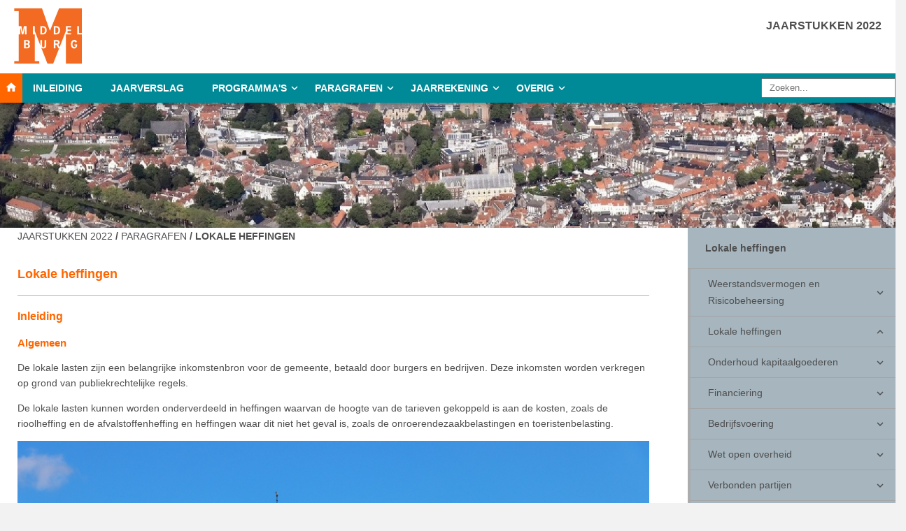

--- FILE ---
content_type: text/html; charset=utf-8
request_url: https://jaarstukken.middelburg.nl/2022/paragrafen/lokale-heffingen
body_size: 22806
content:
<!DOCTYPE html>
<html><head><meta http-equiv="X-UA-Compatible" content="IE=edge"/><meta http-equiv="Content-Type" content="text/html;charset=UTF-8"/><meta name="viewport" content="width=device-width,initial-scale=1"/><title>Lokale heffingen | Jaarstukken 2022</title><script src="//cdnjs.cloudflare.com/ajax/libs/jquery/3.2.1/jquery.min.js"> </script><link rel="stylesheet" href="//cdn.jsdelivr.net/gh/fancyapps/fancybox@3.5.1/dist/jquery.fancybox.min.css"/><script src="//cdn.jsdelivr.net/gh/fancyapps/fancybox@3.5.1/dist/jquery.fancybox.min.js"> </script><link href="/2022/xmlpages/resources/TXP/gemeente_middelburg/finrep/css/all.css" rel="stylesheet" media="screen"/><link href="/2022/xmlpages/resources/TXP/gemeente_middelburg/finrep/css/hint.min.css" rel="stylesheet" media="screen"/><link href="/2022/xmlpages/resources/TXP/gemeente_middelburg/finrep/css/tangelo.css" rel="stylesheet" media="screen"/><link href="/2022/xmlpages/resources/TXP/gemeente_middelburg/finrep/img/favicon.png" rel="icon" type="image/png"/><link href="//fonts.googleapis.com/css?family=Open+Sans:300,400,400i,600,700" rel="stylesheet"/><link href="//fonts.googleapis.com/icon?family=Material+Icons" rel="stylesheet"/><script>
          var pdfUrl = '/2022/pdfondemand/printpdf?docId=103442';
          var podUrl = '/2022/pdfondemand/printpdf?docId=';
        </script></head><body><div id="wrapper"><header><div class="container"><div class="row"><div class="col-12"><a href="/2022/"><img src="/2022/xmlpages/resources/TXP/gemeente_middelburg/finrep/img/logo.png" alt="Logo" class="logo"/></a><p class="document-title">Jaarstukken 2022<br/><span/></p></div></div></div><a href="/2022/" class="menuToggle"><i class="material-icons">menu</i></a><nav data-type="main"><div class="container"><div class="row"><div class="col-12"><ul class="nav-main"><li><a class=" home" href="/2022/"><i class="material-icons">home</i></a></li><li><a href="/2022/inleiding" class="">Inleiding</a></li><li><a href="/2022/jaarverslag" class="">JAARVERSLAG</a></li><li><a href="/2022/programma-s" class="">Programma's<i class="material-icons">keyboard_arrow_down</i></a><ul><li><a href="/2022/programma-s/bestuur-en-ondersteuning" class="">Bestuur en ondersteuning<i class="material-icons">keyboard_arrow_right</i></a><ul><li><a href="/2022/programma-s/bestuur-en-ondersteuning#inleiding" class="">Inleiding</a></li><li><a href="/2022/programma-s/bestuur-en-ondersteuning#beleidskader" class="">Beleidskader</a></li><li><a href="/2022/programma-s/bestuur-en-ondersteuning#wat-wilden-we-bereiken" class="">Wat wilden we bereiken?</a></li><li><a href="/2022/programma-s/bestuur-en-ondersteuning#wat-hebben-we-bereikt" class="">Wat hebben we bereikt?</a></li><li><a href="/2022/programma-s/bestuur-en-ondersteuning#wat-hebben-we-ervoor-gedaan" class="">Wat hebben we ervoor gedaan?</a></li><li><a href="/2022/programma-s/bestuur-en-ondersteuning#effecten-maatregelen-financieel-herstelplan" class="">Effecten maatregelen financieel herstelplan</a></li><li><a href="/2022/programma-s/bestuur-en-ondersteuning#beleidsindicatoren" class="">Beleidsindicatoren</a></li><li><a href="/2022/programma-s/bestuur-en-ondersteuning#wat-heeft-het-gekost" class="">Wat heeft het gekost?</a></li></ul></li><li><a href="/2022/programma-s/veiligheid" class="">Veiligheid<i class="material-icons">keyboard_arrow_right</i></a><ul><li><a href="/2022/programma-s/veiligheid#inleiding" class="">Inleiding</a></li><li><a href="/2022/programma-s/veiligheid#beleidskader" class="">Beleidskader</a></li><li><a href="/2022/programma-s/veiligheid#wat-wilden-we-bereiken" class="">Wat wilden we bereiken?</a></li><li><a href="/2022/programma-s/veiligheid#wat-hebben-we-bereikt" class="">Wat hebben we bereikt?</a></li><li><a href="/2022/programma-s/veiligheid#wat-hebben-we-ervoor-gedaan" class="">Wat hebben we ervoor gedaan?</a></li><li><a href="/2022/programma-s/veiligheid#effecten-maatregelen-financieel-herstelplan" class="">Effecten maatregelen financieel herstelplan</a></li><li><a href="/2022/programma-s/veiligheid#beleidsindicatoren" class="">Beleidsindicatoren</a></li><li><a href="/2022/programma-s/veiligheid#wat-heeft-het-gekost" class="">Wat heeft het gekost?</a></li></ul></li><li><a href="/2022/programma-s/verkeer-vervoer-en-waterstaat" class="">Verkeer, vervoer en waterstaat<i class="material-icons">keyboard_arrow_right</i></a><ul><li><a href="/2022/programma-s/verkeer-vervoer-en-waterstaat#inleiding" class="">Inleiding</a></li><li><a href="/2022/programma-s/verkeer-vervoer-en-waterstaat#beleidskader" class="">Beleidskader</a></li><li><a href="/2022/programma-s/verkeer-vervoer-en-waterstaat#wat-wilden-we-bereiken" class="">Wat wilden we bereiken?</a></li><li><a href="/2022/programma-s/verkeer-vervoer-en-waterstaat#wat-hebben-we-bereikt" class="">Wat hebben we bereikt?</a></li><li><a href="/2022/programma-s/verkeer-vervoer-en-waterstaat#wat-hebben-we-ervoor-gedaan" class="">Wat hebben we ervoor gedaan?</a></li><li><a href="/2022/programma-s/verkeer-vervoer-en-waterstaat#effecten-maatregelen-financieel-herstelplan" class="">Effecten maatregelen financieel herstelplan</a></li><li><a href="/2022/programma-s/verkeer-vervoer-en-waterstaat#beleidsindicatoren" class="">Beleidsindicatoren</a></li><li><a href="/2022/programma-s/verkeer-vervoer-en-waterstaat#wat-heeft-het-gekost" class="">Wat heeft het gekost?</a></li></ul></li><li><a href="/2022/programma-s/economie" class="">Economie<i class="material-icons">keyboard_arrow_right</i></a><ul><li><a href="/2022/programma-s/economie#inleiding" class="">Inleiding</a></li><li><a href="/2022/programma-s/economie#beleidskader" class="">Beleidskader</a></li><li><a href="/2022/programma-s/economie#wat-wilden-we-bereiken" class="">Wat wilden we bereiken?</a></li><li><a href="/2022/programma-s/economie#wat-hebben-we-bereikt" class="">Wat hebben we bereikt?</a></li><li><a href="/2022/programma-s/economie#wat-hebben-we-ervoor-gedaan" class="">Wat hebben we ervoor gedaan?</a></li><li><a href="/2022/programma-s/economie#effecten-maatregelen-financieel-herstelplan" class="">Effecten maatregelen financieel herstelplan</a></li><li><a href="/2022/programma-s/economie#beleidsindicatoren" class="">Beleidsindicatoren</a></li><li><a href="/2022/programma-s/economie#wat-heeft-het-gekost" class="">Wat heeft het gekost?</a></li></ul></li><li><a href="/2022/programma-s/onderwijs" class="">Onderwijs<i class="material-icons">keyboard_arrow_right</i></a><ul><li><a href="/2022/programma-s/onderwijs#inleiding" class="">Inleiding</a></li><li><a href="/2022/programma-s/onderwijs#beleidskader" class="">Beleidskader</a></li><li><a href="/2022/programma-s/onderwijs#wat-wilden-we-bereiken" class="">Wat wilden we bereiken?</a></li><li><a href="/2022/programma-s/onderwijs#wat-hebben-we-bereikt" class="">Wat hebben we bereikt?</a></li><li><a href="/2022/programma-s/onderwijs#wat-hebben-we-ervoor-gedaan" class="">Wat hebben we ervoor gedaan?</a></li><li><a href="/2022/programma-s/onderwijs#effecten-maatregelen-financieel-herstelplan" class="">Effecten maatregelen financieel herstelplan</a></li><li><a href="/2022/programma-s/onderwijs#beleidsindicatoren" class="">Beleidsindicatoren</a></li><li><a href="/2022/programma-s/onderwijs#wat-heeft-het-gekost" class="">Wat heeft het gekost?</a></li></ul></li><li><a href="/2022/programma-s/sport-cultuur-en-recreatie" class="">Sport, cultuur en recreatie<i class="material-icons">keyboard_arrow_right</i></a><ul><li><a href="/2022/programma-s/sport-cultuur-en-recreatie#inleiding" class="">Inleiding</a></li><li><a href="/2022/programma-s/sport-cultuur-en-recreatie#beleidskader" class="">Beleidskader</a></li><li><a href="/2022/programma-s/sport-cultuur-en-recreatie#wat-wilden-we-bereiken" class="">Wat wilden we bereiken?</a></li><li><a href="/2022/programma-s/sport-cultuur-en-recreatie#wat-hebben-we-bereikt" class="">Wat hebben we bereikt?</a></li><li><a href="/2022/programma-s/sport-cultuur-en-recreatie#wat-hebben-we-ervoor-gedaan" class="">Wat hebben we ervoor gedaan?</a></li><li><a href="/2022/programma-s/sport-cultuur-en-recreatie#effecten-maatregelen-financieel-herstelplan" class="">Effecten maatregelen financieel herstelplan</a></li><li><a href="/2022/programma-s/sport-cultuur-en-recreatie#beleidsindicatoren" class="">Beleidsindicatoren</a></li><li><a href="/2022/programma-s/sport-cultuur-en-recreatie#wat-heeft-het-gekost" class="">Wat heeft het gekost?</a></li></ul></li><li><a href="/2022/programma-s/sociaal-domein" class="">Sociaal Domein<i class="material-icons">keyboard_arrow_right</i></a><ul><li><a href="/2022/programma-s/sociaal-domein#inleiding" class="">Inleiding</a></li><li><a href="/2022/programma-s/sociaal-domein#beleidskader" class="">Beleidskader</a></li><li><a href="/2022/programma-s/sociaal-domein#actieplan-sociaal-domein" class="">Actieplan Sociaal Domein</a></li><li><a href="/2022/programma-s/sociaal-domein#middelburgs-model" class="">Middelburgs Model</a></li><li><a href="/2022/programma-s/sociaal-domein#opvang-oekraïners" class="">Opvang Oekraïners</a></li><li><a href="/2022/programma-s/sociaal-domein#energietoeslag-2022" class="">Energietoeslag 2022</a></li><li><a href="/2022/programma-s/sociaal-domein#effecten-maatregelen-financieel-herstelplan" class="">Effecten maatregelen financieel herstelplan</a></li><li><a href="/2022/programma-s/sociaal-domein#beleidsindicatoren" class="">Beleidsindicatoren</a></li><li><a href="/2022/programma-s/sociaal-domein#wat-heeft-het-gekost" class="">Wat heeft het gekost?</a></li></ul></li><li><a href="/2022/programma-s/volksgezondheid-en-milieu" class="">Volksgezondheid en milieu<i class="material-icons">keyboard_arrow_right</i></a><ul><li><a href="/2022/programma-s/volksgezondheid-en-milieu#inleiding" class="">Inleiding</a></li><li><a href="/2022/programma-s/volksgezondheid-en-milieu#beleidskader" class="">Beleidskader</a></li><li><a href="/2022/programma-s/volksgezondheid-en-milieu#wat-wilden-we-bereiken" class="">Wat wilden we bereiken?</a></li><li><a href="/2022/programma-s/volksgezondheid-en-milieu#wat-hebben-we-bereikt" class="">Wat hebben we bereikt?</a></li><li><a href="/2022/programma-s/volksgezondheid-en-milieu#wat-hebben-we-ervoor-gedaan" class="">Wat hebben we ervoor gedaan?</a></li><li><a href="/2022/programma-s/volksgezondheid-en-milieu#effecten-maatregelen-financieel-herstelplan" class="">Effecten maatregelen financieel herstelplan</a></li><li><a href="/2022/programma-s/volksgezondheid-en-milieu#beleidsindicatoren" class="">Beleidsindicatoren</a></li><li><a href="/2022/programma-s/volksgezondheid-en-milieu#wat-heeft-het-gekost" class="">Wat heeft het gekost?</a></li></ul></li><li><a href="/2022/programma-s/volkshuisvesting-ruimtelijke-ordening-en-stedelijke-vernieuwing" class="">Volkshuisvesting, ruimtelijke ordening en stedelijke vernieuwing<i class="material-icons">keyboard_arrow_right</i></a><ul><li><a href="/2022/programma-s/volkshuisvesting-ruimtelijke-ordening-en-stedelijke-vernieuwing#inleiding" class="">Inleiding</a></li><li><a href="/2022/programma-s/volkshuisvesting-ruimtelijke-ordening-en-stedelijke-vernieuwing#beleidskader" class="">Beleidskader</a></li><li><a href="/2022/programma-s/volkshuisvesting-ruimtelijke-ordening-en-stedelijke-vernieuwing#wat-wilden-we-bereiken" class="">Wat wilden we bereiken?</a></li><li><a href="/2022/programma-s/volkshuisvesting-ruimtelijke-ordening-en-stedelijke-vernieuwing#wat-hebben-we-bereikt" class="">Wat hebben we bereikt?</a></li><li><a href="/2022/programma-s/volkshuisvesting-ruimtelijke-ordening-en-stedelijke-vernieuwing#wat-hebben-we-ervoor-gedaan" class="">Wat hebben we ervoor gedaan?</a></li><li><a href="/2022/programma-s/volkshuisvesting-ruimtelijke-ordening-en-stedelijke-vernieuwing#effecten-maatregelen-financieel-herstelplan" class="">Effecten maatregelen financieel herstelplan</a></li><li><a href="/2022/programma-s/volkshuisvesting-ruimtelijke-ordening-en-stedelijke-vernieuwing#beleidsindicatoren" class="">Beleidsindicatoren</a></li><li><a href="/2022/programma-s/volkshuisvesting-ruimtelijke-ordening-en-stedelijke-vernieuwing#wat-heeft-het-gekost" class="">Wat heeft het gekost?</a></li></ul></li></ul></li><li><a href="/2022/paragrafen" class="active">Paragrafen<i class="material-icons">keyboard_arrow_down</i></a><ul><li><a href="/2022/paragrafen/weerstandsvermogen-en-risicobeheersing" class="">Weerstandsvermogen en Risicobeheersing<i class="material-icons">keyboard_arrow_right</i></a><ul><li><a href="/2022/paragrafen/weerstandsvermogen-en-risicobeheersing#inleiding" class="">Inleiding</a></li><li><a href="/2022/paragrafen/weerstandsvermogen-en-risicobeheersing#beleidskader" class="">Beleidskader</a></li><li><a href="/2022/paragrafen/weerstandsvermogen-en-risicobeheersing#risico-s-met-financiële-gevolgen" class="">Risico's met financiële gevolgen</a></li><li><a href="/2022/paragrafen/weerstandsvermogen-en-risicobeheersing#weerstandscapaciteit" class="">Weerstandscapaciteit</a></li><li><a href="/2022/paragrafen/weerstandsvermogen-en-risicobeheersing#weerstandsvermogen" class="">Weerstandsvermogen</a></li><li><a href="/2022/paragrafen/weerstandsvermogen-en-risicobeheersing#risico-s-met-niet-financiële-gevolgen" class="">Risico's met niet-financiële gevolgen</a></li><li><a href="/2022/paragrafen/weerstandsvermogen-en-risicobeheersing#financiele-kengetallen" class="">Financiele kengetallen</a></li></ul></li><li class="mark"><a href="/2022/paragrafen/lokale-heffingen" class="active">Lokale heffingen<i class="material-icons">keyboard_arrow_right</i></a><ul><li><a href="/2022/paragrafen/lokale-heffingen#inleiding" class="">Inleiding</a></li><li><a href="/2022/paragrafen/lokale-heffingen#beleidskader" class="">Beleidskader</a></li><li><a href="/2022/paragrafen/lokale-heffingen#overzicht-belastingen-en-heffingen" class="">Overzicht belastingen en heffingen</a></li><li><a href="/2022/paragrafen/lokale-heffingen#lokale-lastendruk" class="">Lokale lastendruk</a></li><li><a href="/2022/paragrafen/lokale-heffingen#kwijtscheldingsbeleid" class="">Kwijtscheldingsbeleid</a></li><li><a href="/2022/paragrafen/lokale-heffingen#kostenonderbouwing-tarieven" class="">Kostenonderbouwing tarieven</a></li></ul></li><li><a href="/2022/paragrafen/onderhoud-kapitaalgoederen" class="">Onderhoud kapitaalgoederen<i class="material-icons">keyboard_arrow_right</i></a><ul><li><a href="/2022/paragrafen/onderhoud-kapitaalgoederen#inleiding" class="">Inleiding</a></li><li><a href="/2022/paragrafen/onderhoud-kapitaalgoederen#beleidskader" class="">Beleidskader</a></li><li><a href="/2022/paragrafen/onderhoud-kapitaalgoederen#begraafplaatsen-en-crematorium" class="">Begraafplaatsen en crematorium</a></li><li><a href="/2022/paragrafen/onderhoud-kapitaalgoederen#gebouwen-en-civieltechnische-kunstwerken" class="">Gebouwen en civieltechnische kunstwerken</a></li><li><a href="/2022/paragrafen/onderhoud-kapitaalgoederen#openbaar-groen" class="">Openbaar groen</a></li><li><a href="/2022/paragrafen/onderhoud-kapitaalgoederen#openbare-verlichting" class="">Openbare verlichting</a></li><li><a href="/2022/paragrafen/onderhoud-kapitaalgoederen#riolering" class="">Riolering</a></li><li><a href="/2022/paragrafen/onderhoud-kapitaalgoederen#speelplaatsen" class="">Speelplaatsen</a></li><li><a href="/2022/paragrafen/onderhoud-kapitaalgoederen#sportvelden" class="">Sportvelden</a></li><li><a href="/2022/paragrafen/onderhoud-kapitaalgoederen#verkeerregelinstallaties" class="">Verkeerregelinstallaties</a></li><li><a href="/2022/paragrafen/onderhoud-kapitaalgoederen#waterwegen" class="">Waterwegen</a></li><li><a href="/2022/paragrafen/onderhoud-kapitaalgoederen#wegen" class="">Wegen</a></li><li><a href="/2022/paragrafen/onderhoud-kapitaalgoederen#financiën-kapitaalgoederen" class="">Financiën kapitaalgoederen</a></li></ul></li><li><a href="/2022/paragrafen/financiering" class="">Financiering<i class="material-icons">keyboard_arrow_right</i></a><ul><li><a href="/2022/paragrafen/financiering#inleiding" class="">Inleiding</a></li><li><a href="/2022/paragrafen/financiering#beleidskader" class="">Beleidskader</a></li><li><a href="/2022/paragrafen/financiering#renterisicobeheer" class="">Renterisicobeheer<i class="material-icons">keyboard_arrow_down</i></a><ul><li><a href="/2022/paragrafen/financiering#renterisicobeheer/kasgeldlimiet" class="">Kasgeldlimiet</a></li><li><a href="/2022/paragrafen/financiering#renterisicobeheer/renterisiconorm" class="">Renterisiconorm</a></li></ul></li><li><a href="/2022/paragrafen/financiering#rente" class="">Rente</a></li><li><a href="/2022/paragrafen/financiering#leningportefeuille" class="">Leningportefeuille</a></li></ul></li><li><a href="/2022/paragrafen/bedrijfsvoering" class="">Bedrijfsvoering<i class="material-icons">keyboard_arrow_right</i></a><ul><li><a href="/2022/paragrafen/bedrijfsvoering#inleiding" class="">Inleiding</a></li><li><a href="/2022/paragrafen/bedrijfsvoering#personeel-en-organisatie" class="">Personeel en Organisatie</a></li><li><a href="/2022/paragrafen/bedrijfsvoering#dienstverlening" class="">Dienstverlening</a></li><li><a href="/2022/paragrafen/bedrijfsvoering#communicatie" class="">Communicatie</a></li><li><a href="/2022/paragrafen/bedrijfsvoering#juridische-zaken" class="">Juridische zaken</a></li><li><a href="/2022/paragrafen/bedrijfsvoering#informatievoorziening-en-informatiebeheer" class="">Informatievoorziening en Informatiebeheer</a></li><li><a href="/2022/paragrafen/bedrijfsvoering#inkoop" class="">Inkoop</a></li><li><a href="/2022/paragrafen/bedrijfsvoering#informatiebeveiliging" class="">Informatiebeveiliging</a></li><li><a href="/2022/paragrafen/bedrijfsvoering#privacybescherming" class="">Privacybescherming</a></li><li><a href="/2022/paragrafen/bedrijfsvoering#financieel-beleid-beheer" class="">Financieel Beleid/Beheer</a></li><li><a href="/2022/paragrafen/bedrijfsvoering#ao-ic" class="">AO/IC</a></li></ul></li><li><a href="/2022/paragrafen/wet-open-overheid" class="">Wet open overheid<i class="material-icons">keyboard_arrow_right</i></a><ul><li><a href="/2022/paragrafen/wet-open-overheid#inleiding" class="">Inleiding</a></li><li><a href="/2022/paragrafen/wet-open-overheid#beleidsvoornemens" class="">Beleidsvoornemens</a></li></ul></li><li><a href="/2022/paragrafen/verbonden-partijen" class="">Verbonden partijen<i class="material-icons">keyboard_arrow_right</i></a><ul><li><a href="/2022/paragrafen/verbonden-partijen#inleiding" class="">Inleiding</a></li><li><a href="/2022/paragrafen/verbonden-partijen#gemeenschappelijke-regelingen" class="">Gemeenschappelijke regelingen<i class="material-icons">keyboard_arrow_down</i></a><ul><li><a href="/2022/paragrafen/verbonden-partijen#gemeenschappelijke-regelingen/veiligheidsregio" class="">Veiligheidsregio</a></li><li><a href="/2022/paragrafen/verbonden-partijen#gemeenschappelijke-regelingen/gemeenschappelijke-gezondheidsdienst-zeeland-ggd" class="">Gemeenschappelijke Gezondheidsdienst Zeeland (GGD)</a></li><li><a href="/2022/paragrafen/verbonden-partijen#gemeenschappelijke-regelingen/de-zeeuwse-muziekschool" class="">De Zeeuwse muziekschool</a></li><li><a href="/2022/paragrafen/verbonden-partijen#gemeenschappelijke-regelingen/stadsgewestelijke-brandweer-vlissingen-middelburg" class="">Stadsgewestelijke Brandweer Vlissingen/Middelburg</a></li><li><a href="/2022/paragrafen/verbonden-partijen#gemeenschappelijke-regelingen/zeeuws-archief" class="">Zeeuws Archief</a></li><li><a href="/2022/paragrafen/verbonden-partijen#gemeenschappelijke-regelingen/orionis-walcheren" class="">Orionis Walcheren</a></li><li><a href="/2022/paragrafen/verbonden-partijen#gemeenschappelijke-regelingen/regionale-uitvoeringsdienst-zeeland" class="">Regionale Uitvoeringsdienst Zeeland</a></li><li><a href="/2022/paragrafen/verbonden-partijen#gemeenschappelijke-regelingen/openbaar-lichaam-afvalstoffenverwijdering-zeeland-o-l-a-z" class="">Openbaar Lichaam Afvalstoffenverwijdering Zeeland (O.L.A.Z.)</a></li></ul></li><li><a href="/2022/paragrafen/verbonden-partijen#vennootschappen" class="">Vennootschappen<i class="material-icons">keyboard_arrow_down</i></a><ul><li><a href="/2022/paragrafen/verbonden-partijen#vennootschappen/bv-monumentenbeheer-middelburg" class="">BV Monumentenbeheer Middelburg</a></li><li><a href="/2022/paragrafen/verbonden-partijen#vennootschappen/nv-economische-impuls-zeeland" class="">NV Economische Impuls Zeeland</a></li><li><a href="/2022/paragrafen/verbonden-partijen#vennootschappen/stadsgewestelijk-zwembad-vastgoed-b-v" class="">Stadsgewestelijk Zwembad Vastgoed B.V.</a></li><li><a href="/2022/paragrafen/verbonden-partijen#vennootschappen/gemeentelijke-vervoerscentrale-zeeland-b-v" class="">Gemeentelijke Vervoerscentrale Zeeland B.V.</a></li><li><a href="/2022/paragrafen/verbonden-partijen#vennootschappen/pzem" class="">PZEM</a></li><li><a href="/2022/paragrafen/verbonden-partijen#vennootschappen/bank-nederlandse-gemeenten" class="">Bank Nederlandse Gemeenten</a></li><li><a href="/2022/paragrafen/verbonden-partijen#vennootschappen/gbe-aqua-b-v" class="">GBE-Aqua B.V</a></li></ul></li><li><a href="/2022/paragrafen/verbonden-partijen#stichtingen" class="">Stichtingen<i class="material-icons">keyboard_arrow_down</i></a><ul><li><a href="/2022/paragrafen/verbonden-partijen#stichtingen/stichting-roosevelt-academy-fonds" class="">Stichting Roosevelt Academy Fonds</a></li></ul></li></ul></li><li><a href="/2022/paragrafen/grondbeleid" class="">Grondbeleid<i class="material-icons">keyboard_arrow_right</i></a><ul><li><a href="/2022/paragrafen/grondbeleid#inleiding" class="">Inleiding</a></li><li><a href="/2022/paragrafen/grondbeleid#beleidskader" class="">Beleidskader</a></li><li><a href="/2022/paragrafen/grondbeleid#financiële-positie-grondbedrijf" class=""> Financiële positie grondbedrijf<i class="material-icons">keyboard_arrow_down</i></a><ul><li><a href="/2022/paragrafen/grondbeleid#financiële-positie-grondbedrijf/resultaat-2022-grondbedrijf" class="">Resultaat 2022 grondbedrijf</a></li><li><a href="/2022/paragrafen/grondbeleid#financiële-positie-grondbedrijf/boekwaarde-grondbedrijf" class="">Boekwaarde grondbedrijf</a></li><li><a href="/2022/paragrafen/grondbeleid#financiële-positie-grondbedrijf/voorziening-grondbedrijf" class="">Voorziening grondbedrijf</a></li><li><a href="/2022/paragrafen/grondbeleid#financiële-positie-grondbedrijf/reserve-grondbedrijf" class="">Reserve grondbedrijf</a></li></ul></li><li><a href="/2022/paragrafen/grondbeleid#risico-s-grondbedrijf" class="">Risico's grondbedrijf</a></li><li><a href="/2022/paragrafen/grondbeleid#coalitieakkoord" class="">Coalitieakkoord</a></li><li><a href="/2022/paragrafen/grondbeleid#actuele-prognose-grondbedrijf" class="">Actuele prognose grondbedrijf</a></li><li><a href="/2022/paragrafen/grondbeleid#toelichting-per-complex" class="">Toelichting per complex<i class="material-icons">keyboard_arrow_down</i></a><ul><li><a href="/2022/paragrafen/grondbeleid#toelichting-per-complex/bouwgrond-in-exploitatie-bie" class="">Bouwgrond in exploitatie (bie)</a></li><li><a href="/2022/paragrafen/grondbeleid#toelichting-per-complex/materiële-vaste-activa-mva" class="">Materiële vaste activa (mva)</a></li><li><a href="/2022/paragrafen/grondbeleid#toelichting-per-complex/overige-gronden" class="">Overige gronden</a></li></ul></li></ul></li><li><a href="/2022/paragrafen/covid-19" class="">COVID-19<i class="material-icons">keyboard_arrow_right</i></a><ul><li><a href="/2022/paragrafen/covid-19#inleiding" class="">Inleiding</a></li><li><a href="/2022/paragrafen/covid-19#monitoring-covid-19-gevolgen" class="">Monitoring Covid-19 gevolgen</a></li><li><a href="/2022/paragrafen/covid-19#voortgang-besteding-coronacompensatie-van-het-rijk" class="">Voortgang besteding coronacompensatie van het rijk</a></li></ul></li></ul></li><li><a href="/2022/jaarrekening" class="">JAARREKENING<i class="material-icons">keyboard_arrow_down</i></a><ul><li><a href="/2022/jaarrekening/overzicht-van-lasten-en-baten" class="">Overzicht van lasten en baten</a></li><li><a href="/2022/jaarrekening/toelichting-op-lasten-en-baten" class="">Toelichting op lasten en baten<i class="material-icons">keyboard_arrow_right</i></a><ul><li><a href="/2022/jaarrekening/toelichting-op-lasten-en-baten#toelichting-afwijkingen-lasten-en-baten" class="">Toelichting afwijkingen lasten en baten</a></li><li><a href="/2022/jaarrekening/toelichting-op-lasten-en-baten#algemene-dekkingsmiddelen" class="">Algemene dekkingsmiddelen</a></li><li><a href="/2022/jaarrekening/toelichting-op-lasten-en-baten#overzicht-onvoorziene-uitgaven" class="">Overzicht onvoorziene uitgaven</a></li><li><a href="/2022/jaarrekening/toelichting-op-lasten-en-baten#overzicht-incidentele-baten-en-lasten" class="">Overzicht incidentele baten en lasten</a></li><li><a href="/2022/jaarrekening/toelichting-op-lasten-en-baten#overzicht-toevoegingen-en-onttrekkingen-aan-de-reserves" class="">Overzicht toevoegingen en onttrekkingen aan de reserves</a></li><li><a href="/2022/jaarrekening/toelichting-op-lasten-en-baten#wet-normering-bezoldiging-topfunctionarissen-wnt" class="">Wet Normering Bezoldiging Topfunctionarissen (WNT)</a></li><li><a href="/2022/jaarrekening/toelichting-op-lasten-en-baten#analyse-begrotingsrechtmatigheid" class="">Analyse begrotingsrechtmatigheid</a></li></ul></li><li><a href="/2022/jaarrekening/balans" class="">Balans<i class="material-icons">keyboard_arrow_right</i></a><ul><li><a href="/2022/jaarrekening/balans#activa" class="">Activa</a></li><li><a href="/2022/jaarrekening/balans#passiva" class="">Passiva</a></li><li><a href="/2022/jaarrekening/balans#grondslagen-voor-waardering-en-resultaatbepaling" class="">Grondslagen voor waardering en resultaatbepaling</a></li></ul></li><li><a href="/2022/jaarrekening/toelichting-op-de-balans" class="">Toelichting op de balans<i class="material-icons">keyboard_arrow_right</i></a><ul><li><a href="/2022/jaarrekening/toelichting-op-de-balans#immateriele-vaste-activa" class="">Immateriele vaste activa</a></li><li><a href="/2022/jaarrekening/toelichting-op-de-balans#materiele-vaste-activa" class="">Materiele vaste activa</a></li><li><a href="/2022/jaarrekening/toelichting-op-de-balans#financiele-vaste-activa" class="">Financiele vaste activa</a></li><li><a href="/2022/jaarrekening/toelichting-op-de-balans#voorraden" class="">Voorraden</a></li><li><a href="/2022/jaarrekening/toelichting-op-de-balans#uitzettingen-met-een-rentetypische-looptijd-korter-dan-één-jaar" class="">Uitzettingen met een rentetypische looptijd korter dan één jaar</a></li><li><a href="/2022/jaarrekening/toelichting-op-de-balans#liquide-middelen" class="">Liquide middelen</a></li><li><a href="/2022/jaarrekening/toelichting-op-de-balans#overlopende-activa" class="">Overlopende activa</a></li><li><a href="/2022/jaarrekening/toelichting-op-de-balans#eigen-vermogen" class="">Eigen vermogen</a></li><li><a href="/2022/jaarrekening/toelichting-op-de-balans#voorzieningen" class="">Voorzieningen</a></li><li><a href="/2022/jaarrekening/toelichting-op-de-balans#vaste-schulden" class="">Vaste schulden</a></li><li><a href="/2022/jaarrekening/toelichting-op-de-balans#vlottende-schulden" class="">Vlottende schulden</a></li><li><a href="/2022/jaarrekening/toelichting-op-de-balans#overlopende-passiva" class="">Overlopende passiva</a></li><li><a href="/2022/jaarrekening/toelichting-op-de-balans#gewaarborgde-geldleningen" class="">Gewaarborgde geldleningen</a></li><li><a href="/2022/jaarrekening/toelichting-op-de-balans#emu-saldo" class="">EMU-saldo</a></li><li><a href="/2022/jaarrekening/toelichting-op-de-balans#niet-uit-de-balans-blijkende-verplichtingen" class="">Niet uit de balans blijkende verplichtingen</a></li></ul></li><li><a href="/2022/jaarrekening/overzicht-kredieten" class="">Overzicht kredieten<i class="material-icons">keyboard_arrow_right</i></a><ul><li><a href="/2022/jaarrekening/overzicht-kredieten#programma-bestuur-en-ondersteuning" class="">Programma Bestuur en Ondersteuning</a></li><li><a href="/2022/jaarrekening/overzicht-kredieten#programma-verkeer-vervoer-en-waterstaat" class="">Programma Verkeer, Vervoer en Waterstaat</a></li><li><a href="/2022/jaarrekening/overzicht-kredieten#programma-onderwijs" class="">Programma Onderwijs</a></li><li><a href="/2022/jaarrekening/overzicht-kredieten#programma-sport-cultuur-en-recreatie" class="">Programma Sport, cultuur en recreatie</a></li><li><a href="/2022/jaarrekening/overzicht-kredieten#programma-sociaal-domein" class="">Programma Sociaal Domein</a></li><li><a href="/2022/jaarrekening/overzicht-kredieten#programma-volksgezondheid-en-milieu" class="">Programma Volksgezondheid en Milieu</a></li><li><a href="/2022/jaarrekening/overzicht-kredieten#programma-volkshuisvesting-ruimtelijke-ordening-en-stedelijke-vernieuwing" class="">Programma Volkshuisvesting, ruimtelijke ordening en stedelijke vernieuwing</a></li></ul></li><li><a href="/2022/jaarrekening/overzicht-lasten-en-baten-per-taakveld" class="">Overzicht lasten en baten per taakveld</a></li><li><a href="/2022/jaarrekening/sisa-tabel" class="">SiSa tabel</a></li></ul></li><li><a href="/2022/overig" class="">OVERIG<i class="material-icons">keyboard_arrow_down</i></a><ul><li><a href="/2022/overig/bijlage-europese-projecten" class="">Bijlage Europese Projecten</a></li></ul></li><li class="searchbox"><form action="/2022/" method="post"><input type="text" name="q" placeholder="Zoeken..."/><input type="hidden" name="p" value="1"/></form></li></ul></div></div></div></nav></header><main><div class="container"><div class="row"><div class="col-12"><div class="header-image" style="background-image: url('/2022/xmlpages/resources/TXP/gemeente_middelburg/finrep/img/luchtfoto.png')"/></div></div><div id="content-row" class="row"><div class="col-9 content"><div class="breadcrumbs"><a href="/2022/">Jaarstukken 2022</a> / <a href="/2022/paragrafen">Paragrafen</a> / <span class="last-crumb">Lokale heffingen</span> </div><h1>Lokale heffingen</h1><a class="anchor" id="inleiding"> </a><h3 class="header-type-A">Inleiding</h3><h3 class="header-type-B">Algemeen</h3><p>De lokale lasten zijn een belangrijke inkomstenbron voor de gemeente, betaald door burgers en bedrijven. Deze inkomsten worden verkregen op grond van publiekrechtelijke regels.</p><p>De lokale lasten kunnen worden onderverdeeld in heffingen waarvan de hoogte van de tarieven gekoppeld is aan de kosten, zoals de rioolheffing en de afvalstoffenheffing en heffingen waar dit niet het geval is, zoals de onroerendezaakbelastingen en toeristenbelasting.</p><div class="tdi--text-overflow-wrapper"><picture><source srcset="/2022/xmlpages/tan/images/10220/518010/518015/31.jpeg" media="(max-width: 500px)"/><img src="/2022/xmlpages/tan/images/10220/518010/518014/31.jpeg" class="width-100"/></picture></div><a class="anchor" id="beleidskader"> </a><h3 class="header-type-A">Beleidskader</h3><p class="marginbottom-none">Het college heeft de volgende uitgangspunten geformuleerd:</p><ul xmlns:tan="http://www.tangelo.nl"><li><p>De totale gemeentelijke lasten voor burger en bedrijfsleven worden trendmatig verhoogd en daarnaast wordt er stapsgewijs verhoogd naar het Zeeuwse gemiddelde.</p></li><li><p>Indien er sprake is van meer dan trendmatige verhoging van lokale lasten, dan dient deze vergezeld te gaan van een heldere, acceptabele en verdedigbare verantwoording.</p></li></ul><h3 class="header-type-B">Overzicht belastingen en heffingen</h3><h3 class="header-type-B">Tarieven 2022</h3><p>Het beleidsuitgangspunt bij alle heffingen is dat de jaarlijkse verhoging beperkt blijft tot de inflatiecorrectie. Dit heeft tot gevolg dat alle heffingen trendmatig worden verhoogd (1,5%).</p><p> Uitzondering hierop zijn de forensenbelasting (in navolging van het besluit van 30 september 2020 + 75%), de rioolheffingen (+1% extra verhoging) en de toeristenbelasting (geen verhoging i.v.m. de forse verhoging in 2021).</p><a class="anchor" id="overzicht-belastingen-en-heffingen"> </a><h3 class="header-type-A">Overzicht belastingen en heffingen</h3><div class="tdi--text-overflow-wrapper"><table class="standard" cellspacing="0" cellpadding="0" style="width: 100%"><col style=""/><col style="width:13%;"/><col style="width:13%;"/><col style="width:13%;"/><col style="width:13%;"/><thead><tr><th xmlns:tan="http://www.tangelo.nl" xmlns:tpp="http://www.tangelo.nl/pre-process" class="left top"><p><strong>(bedragen × <span style="white-space:nowrap">€ </span>1.000)</strong></p></th><th xmlns:tan="http://www.tangelo.nl" xmlns:tpp="http://www.tangelo.nl/pre-process" class="right top"><p><strong>Begroting 2022</strong></p></th><th xmlns:tan="http://www.tangelo.nl" xmlns:tpp="http://www.tangelo.nl/pre-process" class="right top"><p><strong>Begroting 2022 na wijziging</strong></p></th><th xmlns:tan="http://www.tangelo.nl" xmlns:tpp="http://www.tangelo.nl/pre-process" class="right top"><p><strong>Realisatie 2022</strong></p></th><th xmlns:tan="http://www.tangelo.nl" xmlns:tpp="http://www.tangelo.nl/pre-process" class="right top"><p><strong>Verschil 2022 (+ voordeel,<br/>- nadeel)</strong></p></th></tr><tr><th xmlns:tan="http://www.tangelo.nl" xmlns:tpp="http://www.tangelo.nl/pre-process" class="top"/><th xmlns:tan="http://www.tangelo.nl" xmlns:tpp="http://www.tangelo.nl/pre-process" class="top"/><th xmlns:tan="http://www.tangelo.nl" xmlns:tpp="http://www.tangelo.nl/pre-process" class="top"/><th xmlns:tan="http://www.tangelo.nl" xmlns:tpp="http://www.tangelo.nl/pre-process" class="top"/><th xmlns:tan="http://www.tangelo.nl" xmlns:tpp="http://www.tangelo.nl/pre-process" class="top"/></tr></thead><tbody><tr class=""><td xmlns:tan="http://www.tangelo.nl" xmlns:tpp="http://www.tangelo.nl/pre-process" class="left top"><p><strong>Lokale lasten</strong></p></td><td xmlns:tan="http://www.tangelo.nl" xmlns:tpp="http://www.tangelo.nl/pre-process" class="top"/><td xmlns:tan="http://www.tangelo.nl" xmlns:tpp="http://www.tangelo.nl/pre-process" class="top"/><td xmlns:tan="http://www.tangelo.nl" xmlns:tpp="http://www.tangelo.nl/pre-process" class="top"/><td xmlns:tan="http://www.tangelo.nl" xmlns:tpp="http://www.tangelo.nl/pre-process" class="top"/></tr><tr class=""><td xmlns:tan="http://www.tangelo.nl" xmlns:tpp="http://www.tangelo.nl/pre-process" class="left middle"><p>OZB</p></td><td xmlns:tan="http://www.tangelo.nl" xmlns:tpp="http://www.tangelo.nl/pre-process" class="right middle"><p>-14.125</p></td><td xmlns:tan="http://www.tangelo.nl" xmlns:tpp="http://www.tangelo.nl/pre-process" class="right middle"><p>-14.125</p></td><td xmlns:tan="http://www.tangelo.nl" xmlns:tpp="http://www.tangelo.nl/pre-process" class="highlight right middle"><p>-14.232</p></td><td xmlns:tan="http://www.tangelo.nl" xmlns:tpp="http://www.tangelo.nl/pre-process" class="right middle"><p>107</p></td></tr><tr class=""><td xmlns:tan="http://www.tangelo.nl" xmlns:tpp="http://www.tangelo.nl/pre-process" class="left middle"><p>Rioolheffingen</p></td><td xmlns:tan="http://www.tangelo.nl" xmlns:tpp="http://www.tangelo.nl/pre-process" class="right middle"><p>-5.744</p></td><td xmlns:tan="http://www.tangelo.nl" xmlns:tpp="http://www.tangelo.nl/pre-process" class="right middle"><p>-5.744</p></td><td xmlns:tan="http://www.tangelo.nl" xmlns:tpp="http://www.tangelo.nl/pre-process" class="highlight right middle"><p>-5.735</p></td><td xmlns:tan="http://www.tangelo.nl" xmlns:tpp="http://www.tangelo.nl/pre-process" class="right middle"><p>-9</p></td></tr><tr class=""><td xmlns:tan="http://www.tangelo.nl" xmlns:tpp="http://www.tangelo.nl/pre-process" class="left middle"><p>Reinigingsheffingen</p></td><td xmlns:tan="http://www.tangelo.nl" xmlns:tpp="http://www.tangelo.nl/pre-process" class="right middle"><p>-6.761</p></td><td xmlns:tan="http://www.tangelo.nl" xmlns:tpp="http://www.tangelo.nl/pre-process" class="right middle"><p>-6.718</p></td><td xmlns:tan="http://www.tangelo.nl" xmlns:tpp="http://www.tangelo.nl/pre-process" class="highlight right middle"><p>-6.800</p></td><td xmlns:tan="http://www.tangelo.nl" xmlns:tpp="http://www.tangelo.nl/pre-process" class="right middle"><p>82</p></td></tr><tr class=""><td xmlns:tan="http://www.tangelo.nl" xmlns:tpp="http://www.tangelo.nl/pre-process" class="left middle"><p>Hondenbelasting</p></td><td xmlns:tan="http://www.tangelo.nl" xmlns:tpp="http://www.tangelo.nl/pre-process" class="right middle"><p>-234</p></td><td xmlns:tan="http://www.tangelo.nl" xmlns:tpp="http://www.tangelo.nl/pre-process" class="right middle"><p>-234</p></td><td xmlns:tan="http://www.tangelo.nl" xmlns:tpp="http://www.tangelo.nl/pre-process" class="highlight right middle"><p>-254</p></td><td xmlns:tan="http://www.tangelo.nl" xmlns:tpp="http://www.tangelo.nl/pre-process" class="right middle"><p>20</p></td></tr><tr class=""><td xmlns:tan="http://www.tangelo.nl" xmlns:tpp="http://www.tangelo.nl/pre-process" class="left top"><p><strong>Overige heffingen</strong></p></td><td xmlns:tan="http://www.tangelo.nl" xmlns:tpp="http://www.tangelo.nl/pre-process" class="top"/><td xmlns:tan="http://www.tangelo.nl" xmlns:tpp="http://www.tangelo.nl/pre-process" class="top"/><td xmlns:tan="http://www.tangelo.nl" xmlns:tpp="http://www.tangelo.nl/pre-process" class="top"/><td xmlns:tan="http://www.tangelo.nl" xmlns:tpp="http://www.tangelo.nl/pre-process" class="top"/></tr><tr class=""><td xmlns:tan="http://www.tangelo.nl" xmlns:tpp="http://www.tangelo.nl/pre-process" class="left middle"><p>Precariobelasting</p></td><td xmlns:tan="http://www.tangelo.nl" xmlns:tpp="http://www.tangelo.nl/pre-process" class="right middle"><p>-222</p></td><td xmlns:tan="http://www.tangelo.nl" xmlns:tpp="http://www.tangelo.nl/pre-process" class="right middle"><p>-222</p></td><td xmlns:tan="http://www.tangelo.nl" xmlns:tpp="http://www.tangelo.nl/pre-process" class="highlight right middle"><p>-213</p></td><td xmlns:tan="http://www.tangelo.nl" xmlns:tpp="http://www.tangelo.nl/pre-process" class="right middle"><p>-9</p></td></tr><tr class=""><td xmlns:tan="http://www.tangelo.nl" xmlns:tpp="http://www.tangelo.nl/pre-process" class="left middle"><p>Naheffing parkeerbelasting</p></td><td xmlns:tan="http://www.tangelo.nl" xmlns:tpp="http://www.tangelo.nl/pre-process" class="right middle"><p>-578</p></td><td xmlns:tan="http://www.tangelo.nl" xmlns:tpp="http://www.tangelo.nl/pre-process" class="right middle"><p>-103</p></td><td xmlns:tan="http://www.tangelo.nl" xmlns:tpp="http://www.tangelo.nl/pre-process" class="highlight right middle"><p>-89</p></td><td xmlns:tan="http://www.tangelo.nl" xmlns:tpp="http://www.tangelo.nl/pre-process" class="right middle"><p>-14</p></td></tr><tr class=""><td xmlns:tan="http://www.tangelo.nl" xmlns:tpp="http://www.tangelo.nl/pre-process" class="left middle"><p>Forensenbelasting</p></td><td xmlns:tan="http://www.tangelo.nl" xmlns:tpp="http://www.tangelo.nl/pre-process" class="right middle"><p>-293</p></td><td xmlns:tan="http://www.tangelo.nl" xmlns:tpp="http://www.tangelo.nl/pre-process" class="right middle"><p>-293</p></td><td xmlns:tan="http://www.tangelo.nl" xmlns:tpp="http://www.tangelo.nl/pre-process" class="highlight right middle"><p>-383</p></td><td xmlns:tan="http://www.tangelo.nl" xmlns:tpp="http://www.tangelo.nl/pre-process" class="right middle"><p>90</p></td></tr><tr class=""><td xmlns:tan="http://www.tangelo.nl" xmlns:tpp="http://www.tangelo.nl/pre-process" class="left middle"><p>Reclamebelasting</p></td><td xmlns:tan="http://www.tangelo.nl" xmlns:tpp="http://www.tangelo.nl/pre-process" class="right middle"><p>-132</p></td><td xmlns:tan="http://www.tangelo.nl" xmlns:tpp="http://www.tangelo.nl/pre-process" class="right middle"><p>-132</p></td><td xmlns:tan="http://www.tangelo.nl" xmlns:tpp="http://www.tangelo.nl/pre-process" class="highlight right middle"><p>-122</p></td><td xmlns:tan="http://www.tangelo.nl" xmlns:tpp="http://www.tangelo.nl/pre-process" class="right middle"><p>-10</p></td></tr><tr class=""><td xmlns:tan="http://www.tangelo.nl" xmlns:tpp="http://www.tangelo.nl/pre-process" class="left middle"><p>Toeristenbelasting</p></td><td xmlns:tan="http://www.tangelo.nl" xmlns:tpp="http://www.tangelo.nl/pre-process" class="right middle"><p>-1.089</p></td><td xmlns:tan="http://www.tangelo.nl" xmlns:tpp="http://www.tangelo.nl/pre-process" class="right middle"><p>-1.094</p></td><td xmlns:tan="http://www.tangelo.nl" xmlns:tpp="http://www.tangelo.nl/pre-process" class="highlight right middle"><p>-1.186</p></td><td xmlns:tan="http://www.tangelo.nl" xmlns:tpp="http://www.tangelo.nl/pre-process" class="right middle"><p>92</p></td></tr><tr class="last total"><td xmlns:tan="http://www.tangelo.nl" xmlns:tpp="http://www.tangelo.nl/pre-process" class="left middle"><p>Totaal lokale heffing</p></td><td xmlns:tan="http://www.tangelo.nl" xmlns:tpp="http://www.tangelo.nl/pre-process" class="right middle"><p>-29.177</p></td><td xmlns:tan="http://www.tangelo.nl" xmlns:tpp="http://www.tangelo.nl/pre-process" class="right middle"><p>-28.665</p></td><td xmlns:tan="http://www.tangelo.nl" xmlns:tpp="http://www.tangelo.nl/pre-process" class="highlight right middle"><p>-29.014</p></td><td xmlns:tan="http://www.tangelo.nl" xmlns:tpp="http://www.tangelo.nl/pre-process" class="right middle"><p>349</p></td></tr></tbody></table></div><p><strong xmlns:tan="http://www.tangelo.nl">Algemeen</strong></p><p>In het resultaat per heffing zijn de verminderingen reeds verwerkt en indien van toepassing.</p><h3 class="header-type-B">Reinigingsheffingen</h3><p>De reinigingsheffingen bestaan uit de afvalstoffenheffing en het reinigingsrecht.</p><p>De <strong xmlns:tan="http://www.tangelo.nl">afvalstoffenheffing</strong> levert in 2022 <span style="white-space:nowrap">€ </span>24.000 minder op dan geraamd. Dit wordt deels veroorzaakt door een lagere aantal ledigingen dan geraamd. Over de oude jaren worden nog een overschot van <span style="white-space:nowrap">€ </span>16.000 gemeld.</p><p>De <strong xmlns:tan="http://www.tangelo.nl">reinigingsrechten</strong> levert een voordeel van <span style="white-space:nowrap">€ </span>42.000 in 2021. Dit wordt veroorzaakt doordat er in de raming onvoldoende rekening is gehouden met het aantal ledigingen.</p><p>Over de oude jaren wordt nog een tekort van <span style="white-space:nowrap">€ </span>2.000 gemeld.</p><h3 class="header-type-B">Rioolheffingen</h3><p>De rioolheffingen bestaan uit eigendom en gebruiksheffingen voor zowel woningen als niet-woningen.</p><p>De rioolheffing 2022 heeft een tekort ten opzichte van de raming van <span style="white-space:nowrap">€ </span>3.000. Dit kleine verschil is verder niet onderzocht. Daarnaast laat de Rioolheffing voorgaande jaren nog een negatief resultaat van <span style="white-space:nowrap">€ </span>5.000 zien.</p><h3 class="header-type-B">Onroerende-zaakbelastingen</h3><p>De opbrengst van de OZB 2022 is <span style="white-space:nowrap">€ </span>92.000 hoger dan geraamd. De te lage inschatting van de WOZ waarden van de nieuwbouw/verbouw is de oorzaak van dit overschot.</p><p>Daarnaast laat de OZB voorgaande jaren nog een positief resultaat van <span style="white-space:nowrap">€ </span>15.000 zien.</p><h3 class="header-type-B">Toeristenbelasting</h3><p>In 2022 is er weer voor het eerst sinds de COVID pandemie een voorlopige aanslag opgelegd. De definitieve aanslag 2022 wordt eind maart 2023 conform de planning opgelegd. De definitieve aanslag 2022 laat een voordeel van <span style="white-space:nowrap">€ </span>89.000 zien.</p><p>Over de oude jaren wordt nog een nadeel gemeld van <span style="white-space:nowrap">€ </span>44.000.</p><h3 class="header-type-B">Parkeerbelasting</h3><p>De opbrengst van de naheffingen parkeerbelastingen 2022 laat een tekort zien van <span style="white-space:nowrap">€ </span>8.000. Naar aan leiding van de coronapandemie is de raming naar beneden bijgesteld naar <span style="white-space:nowrap">€ </span>102.000. Deze bijstelling blijkt nu te laag te zijn geweest.</p><p>Over de oude jaren wordt niets gemeld.</p><h3 class="header-type-B">Precariobelasting</h3><p>De precariobelasting 2022 is nog niet opgelegd i.v.m. de mutaties in het kader van de coronapandemie. Er wordt ingeschat dat de opbrengst <span style="white-space:nowrap">€ </span>173.000 is. Dat levert een nadeel op <span style="white-space:nowrap">€ </span>21.000.</p><p>De coronapandemie heeft een negatieve invloed gehad op het bestand aan bedrijven/winkels.</p><p>Over de oude jaren wordt een tekort gemeld van <span style="white-space:nowrap">€ </span>5.000.</p><h3 class="header-type-B">Reclamebelasting</h3><p>De opbrengst van de reclamebelasting levert een nadeel op van <span style="white-space:nowrap">€ </span>7.000 ten opzichte van de raming. Dit is conform de trend van de laatste jaren. Het aantal belastbare reclame uitingen neemt af.</p><p>Over de oude jaren wordt een tekort gemeld van <span style="white-space:nowrap">€ </span>3.000.</p><a class="anchor" id="lokale-lastendruk"> </a><h3 class="header-type-A">Lokale lastendruk</h3><h3 class="header-type-C">Onderstaande tabel toont een overzicht van de lokale lastendruk van een meerpersoonshuishouden in de Zeeuwse gemeenten.</h3><div class="tdi--text-overflow-wrapper"><table class="standard" cellspacing="0" cellpadding="0" style="width: 100%"><col style=""/><col style="width:10%;"/><col style="width:10%;"/><col style="width:10%;"/><col style="width:10%;"/><col style="width:10%;"/><col style="width:10%;"/><col style="width:10%;"/><thead><tr><th xmlns:tan="http://www.tangelo.nl" xmlns:tpp="http://www.tangelo.nl/pre-process" class="middle"><p><strong>Gemeenten</strong></p></th><th xmlns:tan="http://www.tangelo.nl" xmlns:tpp="http://www.tangelo.nl/pre-process" class="middle"><p>OZB eig.</p></th><th xmlns:tan="http://www.tangelo.nl" xmlns:tpp="http://www.tangelo.nl/pre-process" class="middle"><p>WOZ waarde</p></th><th xmlns:tan="http://www.tangelo.nl" xmlns:tpp="http://www.tangelo.nl/pre-process" class="middle"><p>OZB</p></th><th xmlns:tan="http://www.tangelo.nl" xmlns:tpp="http://www.tangelo.nl/pre-process" class="middle"><p>AFV</p></th><th xmlns:tan="http://www.tangelo.nl" xmlns:tpp="http://www.tangelo.nl/pre-process" class="middle"><p>RIOG</p></th><th xmlns:tan="http://www.tangelo.nl" xmlns:tpp="http://www.tangelo.nl/pre-process" class="middle"><p>RIOE</p></th><th xmlns:tan="http://www.tangelo.nl" xmlns:tpp="http://www.tangelo.nl/pre-process" class="middle"><p><strong>TOTAAL</strong></p></th></tr></thead><tbody><tr class=""><td xmlns:tan="http://www.tangelo.nl" xmlns:tpp="http://www.tangelo.nl/pre-process" class="top"/><td xmlns:tan="http://www.tangelo.nl" xmlns:tpp="http://www.tangelo.nl/pre-process" class="top"/><td xmlns:tan="http://www.tangelo.nl" xmlns:tpp="http://www.tangelo.nl/pre-process" class="center middle"><p>€</p></td><td xmlns:tan="http://www.tangelo.nl" xmlns:tpp="http://www.tangelo.nl/pre-process" class="center middle"><p>€</p></td><td xmlns:tan="http://www.tangelo.nl" xmlns:tpp="http://www.tangelo.nl/pre-process" class="center middle"><p>€</p></td><td xmlns:tan="http://www.tangelo.nl" xmlns:tpp="http://www.tangelo.nl/pre-process" class="center middle"><p>€</p></td><td xmlns:tan="http://www.tangelo.nl" xmlns:tpp="http://www.tangelo.nl/pre-process" class="center middle"><p>€</p></td><td xmlns:tan="http://www.tangelo.nl" xmlns:tpp="http://www.tangelo.nl/pre-process" class="center middle"><p>€</p></td></tr><tr class=""><td xmlns:tan="http://www.tangelo.nl" xmlns:tpp="http://www.tangelo.nl/pre-process" class="bottom"><p>Veere</p></td><td xmlns:tan="http://www.tangelo.nl" xmlns:tpp="http://www.tangelo.nl/pre-process" class="right bottom"><p>0,0873%</p></td><td xmlns:tan="http://www.tangelo.nl" xmlns:tpp="http://www.tangelo.nl/pre-process" class="right bottom"><p>340000</p></td><td xmlns:tan="http://www.tangelo.nl" xmlns:tpp="http://www.tangelo.nl/pre-process" class="right middle"><p>233</p></td><td xmlns:tan="http://www.tangelo.nl" xmlns:tpp="http://www.tangelo.nl/pre-process" class="right middle"><p>271</p></td><td xmlns:tan="http://www.tangelo.nl" xmlns:tpp="http://www.tangelo.nl/pre-process" class="right middle"><p>118</p></td><td xmlns:tan="http://www.tangelo.nl" xmlns:tpp="http://www.tangelo.nl/pre-process" class="right middle"><p>69</p></td><td xmlns:tan="http://www.tangelo.nl" xmlns:tpp="http://www.tangelo.nl/pre-process" class="right middle"><p><strong>691</strong></p></td></tr><tr class=""><td xmlns:tan="http://www.tangelo.nl" xmlns:tpp="http://www.tangelo.nl/pre-process" class="bottom"><p>Noord-Beveland</p></td><td xmlns:tan="http://www.tangelo.nl" xmlns:tpp="http://www.tangelo.nl/pre-process" class="right bottom"><p>0,1070%</p></td><td xmlns:tan="http://www.tangelo.nl" xmlns:tpp="http://www.tangelo.nl/pre-process" class="right bottom"><p>270000</p></td><td xmlns:tan="http://www.tangelo.nl" xmlns:tpp="http://www.tangelo.nl/pre-process" class="right middle"><p>289</p></td><td xmlns:tan="http://www.tangelo.nl" xmlns:tpp="http://www.tangelo.nl/pre-process" class="right middle"><p>284</p></td><td xmlns:tan="http://www.tangelo.nl" xmlns:tpp="http://www.tangelo.nl/pre-process" class="right middle"><p>218</p></td><td xmlns:tan="http://www.tangelo.nl" xmlns:tpp="http://www.tangelo.nl/pre-process" class="right middle"><p>0</p></td><td xmlns:tan="http://www.tangelo.nl" xmlns:tpp="http://www.tangelo.nl/pre-process" class="right middle"><p><strong>791</strong></p></td></tr><tr class=""><td xmlns:tan="http://www.tangelo.nl" xmlns:tpp="http://www.tangelo.nl/pre-process" class="bottom"><p>Goes</p></td><td xmlns:tan="http://www.tangelo.nl" xmlns:tpp="http://www.tangelo.nl/pre-process" class="right bottom"><p>0,1354%</p></td><td xmlns:tan="http://www.tangelo.nl" xmlns:tpp="http://www.tangelo.nl/pre-process" class="right bottom"><p>266000</p></td><td xmlns:tan="http://www.tangelo.nl" xmlns:tpp="http://www.tangelo.nl/pre-process" class="right middle"><p>360</p></td><td xmlns:tan="http://www.tangelo.nl" xmlns:tpp="http://www.tangelo.nl/pre-process" class="right middle"><p>255</p></td><td xmlns:tan="http://www.tangelo.nl" xmlns:tpp="http://www.tangelo.nl/pre-process" class="right middle"><p>94</p></td><td xmlns:tan="http://www.tangelo.nl" xmlns:tpp="http://www.tangelo.nl/pre-process" class="right middle"><p>94</p></td><td xmlns:tan="http://www.tangelo.nl" xmlns:tpp="http://www.tangelo.nl/pre-process" class="right middle"><p><strong>803</strong></p></td></tr><tr class=""><td xmlns:tan="http://www.tangelo.nl" xmlns:tpp="http://www.tangelo.nl/pre-process" class="bottom"><p>Middelburg</p></td><td xmlns:tan="http://www.tangelo.nl" xmlns:tpp="http://www.tangelo.nl/pre-process" class="right bottom"><p>0,1301%</p></td><td xmlns:tan="http://www.tangelo.nl" xmlns:tpp="http://www.tangelo.nl/pre-process" class="right bottom"><p>231000</p></td><td xmlns:tan="http://www.tangelo.nl" xmlns:tpp="http://www.tangelo.nl/pre-process" class="right middle"><p>301</p></td><td xmlns:tan="http://www.tangelo.nl" xmlns:tpp="http://www.tangelo.nl/pre-process" class="right middle"><p>301</p></td><td xmlns:tan="http://www.tangelo.nl" xmlns:tpp="http://www.tangelo.nl/pre-process" class="right middle"><p>58</p></td><td xmlns:tan="http://www.tangelo.nl" xmlns:tpp="http://www.tangelo.nl/pre-process" class="right middle"><p>157</p></td><td xmlns:tan="http://www.tangelo.nl" xmlns:tpp="http://www.tangelo.nl/pre-process" class="right middle"><p><strong>817</strong></p></td></tr><tr class=""><td xmlns:tan="http://www.tangelo.nl" xmlns:tpp="http://www.tangelo.nl/pre-process" class="bottom"><p>Terneuzen</p></td><td xmlns:tan="http://www.tangelo.nl" xmlns:tpp="http://www.tangelo.nl/pre-process" class="right bottom"><p>0,1365%</p></td><td xmlns:tan="http://www.tangelo.nl" xmlns:tpp="http://www.tangelo.nl/pre-process" class="right bottom"><p>208000</p></td><td xmlns:tan="http://www.tangelo.nl" xmlns:tpp="http://www.tangelo.nl/pre-process" class="right middle"><p>284</p></td><td xmlns:tan="http://www.tangelo.nl" xmlns:tpp="http://www.tangelo.nl/pre-process" class="right middle"><p>353</p></td><td xmlns:tan="http://www.tangelo.nl" xmlns:tpp="http://www.tangelo.nl/pre-process" class="right middle"><p>0</p></td><td xmlns:tan="http://www.tangelo.nl" xmlns:tpp="http://www.tangelo.nl/pre-process" class="right middle"><p>183</p></td><td xmlns:tan="http://www.tangelo.nl" xmlns:tpp="http://www.tangelo.nl/pre-process" class="right middle"><p><strong>820</strong></p></td></tr><tr class=""><td xmlns:tan="http://www.tangelo.nl" xmlns:tpp="http://www.tangelo.nl/pre-process" class="bottom"><p>Sluis</p></td><td xmlns:tan="http://www.tangelo.nl" xmlns:tpp="http://www.tangelo.nl/pre-process" class="right bottom"><p>0,0944%</p></td><td xmlns:tan="http://www.tangelo.nl" xmlns:tpp="http://www.tangelo.nl/pre-process" class="right bottom"><p>268000</p></td><td xmlns:tan="http://www.tangelo.nl" xmlns:tpp="http://www.tangelo.nl/pre-process" class="right middle"><p>253</p></td><td xmlns:tan="http://www.tangelo.nl" xmlns:tpp="http://www.tangelo.nl/pre-process" class="right middle"><p>288</p></td><td xmlns:tan="http://www.tangelo.nl" xmlns:tpp="http://www.tangelo.nl/pre-process" class="right middle"><p>281</p></td><td xmlns:tan="http://www.tangelo.nl" xmlns:tpp="http://www.tangelo.nl/pre-process" class="right middle"><p>0</p></td><td xmlns:tan="http://www.tangelo.nl" xmlns:tpp="http://www.tangelo.nl/pre-process" class="right middle"><p><strong>822</strong></p></td></tr><tr class=""><td xmlns:tan="http://www.tangelo.nl" xmlns:tpp="http://www.tangelo.nl/pre-process" class="bottom"><p>Reimerswaal</p></td><td xmlns:tan="http://www.tangelo.nl" xmlns:tpp="http://www.tangelo.nl/pre-process" class="right bottom"><p>0,0973%</p></td><td xmlns:tan="http://www.tangelo.nl" xmlns:tpp="http://www.tangelo.nl/pre-process" class="right bottom"><p>235000</p></td><td xmlns:tan="http://www.tangelo.nl" xmlns:tpp="http://www.tangelo.nl/pre-process" class="right middle"><p>229</p></td><td xmlns:tan="http://www.tangelo.nl" xmlns:tpp="http://www.tangelo.nl/pre-process" class="right middle"><p>370</p></td><td xmlns:tan="http://www.tangelo.nl" xmlns:tpp="http://www.tangelo.nl/pre-process" class="right middle"><p>192</p></td><td xmlns:tan="http://www.tangelo.nl" xmlns:tpp="http://www.tangelo.nl/pre-process" class="right middle"><p>57</p></td><td xmlns:tan="http://www.tangelo.nl" xmlns:tpp="http://www.tangelo.nl/pre-process" class="right middle"><p><strong>848</strong></p></td></tr><tr class=""><td xmlns:tan="http://www.tangelo.nl" xmlns:tpp="http://www.tangelo.nl/pre-process" class="bottom"><p>Schouwen-Duiveland</p></td><td xmlns:tan="http://www.tangelo.nl" xmlns:tpp="http://www.tangelo.nl/pre-process" class="right bottom"><p>0,1187%</p></td><td xmlns:tan="http://www.tangelo.nl" xmlns:tpp="http://www.tangelo.nl/pre-process" class="right bottom"><p>303000</p></td><td xmlns:tan="http://www.tangelo.nl" xmlns:tpp="http://www.tangelo.nl/pre-process" class="right middle"><p>360</p></td><td xmlns:tan="http://www.tangelo.nl" xmlns:tpp="http://www.tangelo.nl/pre-process" class="right middle"><p>240</p></td><td xmlns:tan="http://www.tangelo.nl" xmlns:tpp="http://www.tangelo.nl/pre-process" class="right middle"><p>73</p></td><td xmlns:tan="http://www.tangelo.nl" xmlns:tpp="http://www.tangelo.nl/pre-process" class="right middle"><p>184</p></td><td xmlns:tan="http://www.tangelo.nl" xmlns:tpp="http://www.tangelo.nl/pre-process" class="right middle"><p><strong>857</strong></p></td></tr><tr class=""><td xmlns:tan="http://www.tangelo.nl" xmlns:tpp="http://www.tangelo.nl/pre-process" class="bottom"><p>Kapelle</p></td><td xmlns:tan="http://www.tangelo.nl" xmlns:tpp="http://www.tangelo.nl/pre-process" class="right bottom"><p>0,0962%</p></td><td xmlns:tan="http://www.tangelo.nl" xmlns:tpp="http://www.tangelo.nl/pre-process" class="right bottom"><p>291000</p></td><td xmlns:tan="http://www.tangelo.nl" xmlns:tpp="http://www.tangelo.nl/pre-process" class="right middle"><p>280</p></td><td xmlns:tan="http://www.tangelo.nl" xmlns:tpp="http://www.tangelo.nl/pre-process" class="right middle"><p>295</p></td><td xmlns:tan="http://www.tangelo.nl" xmlns:tpp="http://www.tangelo.nl/pre-process" class="right middle"><p>290</p></td><td xmlns:tan="http://www.tangelo.nl" xmlns:tpp="http://www.tangelo.nl/pre-process" class="right middle"><p>0</p></td><td xmlns:tan="http://www.tangelo.nl" xmlns:tpp="http://www.tangelo.nl/pre-process" class="right middle"><p><strong>865</strong></p></td></tr><tr class=""><td xmlns:tan="http://www.tangelo.nl" xmlns:tpp="http://www.tangelo.nl/pre-process" class="bottom"><p>Tholen</p></td><td xmlns:tan="http://www.tangelo.nl" xmlns:tpp="http://www.tangelo.nl/pre-process" class="right bottom"><p>0,1210%</p></td><td xmlns:tan="http://www.tangelo.nl" xmlns:tpp="http://www.tangelo.nl/pre-process" class="right bottom"><p>228000</p></td><td xmlns:tan="http://www.tangelo.nl" xmlns:tpp="http://www.tangelo.nl/pre-process" class="right middle"><p>276</p></td><td xmlns:tan="http://www.tangelo.nl" xmlns:tpp="http://www.tangelo.nl/pre-process" class="right middle"><p>276</p></td><td xmlns:tan="http://www.tangelo.nl" xmlns:tpp="http://www.tangelo.nl/pre-process" class="right middle"><p>213</p></td><td xmlns:tan="http://www.tangelo.nl" xmlns:tpp="http://www.tangelo.nl/pre-process" class="right middle"><p>103</p></td><td xmlns:tan="http://www.tangelo.nl" xmlns:tpp="http://www.tangelo.nl/pre-process" class="right middle"><p><strong>868</strong></p></td></tr><tr class=""><td xmlns:tan="http://www.tangelo.nl" xmlns:tpp="http://www.tangelo.nl/pre-process" class="bottom"><p>Vlissingen</p></td><td xmlns:tan="http://www.tangelo.nl" xmlns:tpp="http://www.tangelo.nl/pre-process" class="right bottom"><p>0,1389%</p></td><td xmlns:tan="http://www.tangelo.nl" xmlns:tpp="http://www.tangelo.nl/pre-process" class="right bottom"><p>199000</p></td><td xmlns:tan="http://www.tangelo.nl" xmlns:tpp="http://www.tangelo.nl/pre-process" class="right middle"><p>276</p></td><td xmlns:tan="http://www.tangelo.nl" xmlns:tpp="http://www.tangelo.nl/pre-process" class="right middle"><p>332</p></td><td xmlns:tan="http://www.tangelo.nl" xmlns:tpp="http://www.tangelo.nl/pre-process" class="right middle"><p>61</p></td><td xmlns:tan="http://www.tangelo.nl" xmlns:tpp="http://www.tangelo.nl/pre-process" class="right middle"><p>210</p></td><td xmlns:tan="http://www.tangelo.nl" xmlns:tpp="http://www.tangelo.nl/pre-process" class="right middle"><p><strong>879</strong></p></td></tr><tr class=""><td xmlns:tan="http://www.tangelo.nl" xmlns:tpp="http://www.tangelo.nl/pre-process" class="bottom"><p>Borsele</p></td><td xmlns:tan="http://www.tangelo.nl" xmlns:tpp="http://www.tangelo.nl/pre-process" class="right bottom"><p>0,1192%</p></td><td xmlns:tan="http://www.tangelo.nl" xmlns:tpp="http://www.tangelo.nl/pre-process" class="right bottom"><p>265000</p></td><td xmlns:tan="http://www.tangelo.nl" xmlns:tpp="http://www.tangelo.nl/pre-process" class="right middle"><p>316</p></td><td xmlns:tan="http://www.tangelo.nl" xmlns:tpp="http://www.tangelo.nl/pre-process" class="right middle"><p>347</p></td><td xmlns:tan="http://www.tangelo.nl" xmlns:tpp="http://www.tangelo.nl/pre-process" class="right middle"><p>154</p></td><td xmlns:tan="http://www.tangelo.nl" xmlns:tpp="http://www.tangelo.nl/pre-process" class="right middle"><p>112</p></td><td xmlns:tan="http://www.tangelo.nl" xmlns:tpp="http://www.tangelo.nl/pre-process" class="right middle"><p><strong>929</strong></p></td></tr><tr class="last "><td xmlns:tan="http://www.tangelo.nl" xmlns:tpp="http://www.tangelo.nl/pre-process" class="bottom"><p>Hulst</p></td><td xmlns:tan="http://www.tangelo.nl" xmlns:tpp="http://www.tangelo.nl/pre-process" class="right bottom"><p>0,1104%</p></td><td xmlns:tan="http://www.tangelo.nl" xmlns:tpp="http://www.tangelo.nl/pre-process" class="right bottom"><p>246000</p></td><td xmlns:tan="http://www.tangelo.nl" xmlns:tpp="http://www.tangelo.nl/pre-process" class="right middle"><p>272</p></td><td xmlns:tan="http://www.tangelo.nl" xmlns:tpp="http://www.tangelo.nl/pre-process" class="right middle"><p>331</p></td><td xmlns:tan="http://www.tangelo.nl" xmlns:tpp="http://www.tangelo.nl/pre-process" class="right middle"><p>327</p></td><td xmlns:tan="http://www.tangelo.nl" xmlns:tpp="http://www.tangelo.nl/pre-process" class="right middle"><p>0</p></td><td xmlns:tan="http://www.tangelo.nl" xmlns:tpp="http://www.tangelo.nl/pre-process" class="right middle"><p><strong>930</strong></p></td></tr></tbody></table></div><p>Het bedrag van de onroerende-zaakbelasting is gebaseerd op de door de Waarderingskamer aangegeven gemiddelde WOZ waarde van een woning per gemeente.</p><p>Middelburg neemt de 4<sup xmlns:tan="http://www.tangelo.nl">e</sup> plaats in als het gaat om de laagste gemeentelijke lasten voor een meerpersoonshuishouden in 2022.</p><h3 class="header-type-B">Kengetallen</h3><div class="tdi--text-overflow-wrapper"><table class="standard" cellspacing="0" cellpadding="0" style="width: 100%"><col style=""/><col style="width:13%;"/><col style="width:13%;"/><col style="width:13%;"/><thead><tr><th xmlns:tan="http://www.tangelo.nl" xmlns:tpp="http://www.tangelo.nl/pre-process" class="middle"><p><strong>Vaststelling gemeentelijke belastingcapaciteit in %:</strong></p></th><th xmlns:tan="http://www.tangelo.nl" xmlns:tpp="http://www.tangelo.nl/pre-process" rowspan="2" class="middle"><p><strong>Rekening 2021</strong></p></th><th xmlns:tan="http://www.tangelo.nl" xmlns:tpp="http://www.tangelo.nl/pre-process" rowspan="2" class="middle"><p><strong>Begroting 2022</strong></p></th><th xmlns:tan="http://www.tangelo.nl" xmlns:tpp="http://www.tangelo.nl/pre-process" rowspan="2" class="middle"><p><strong>Rekening 2022</strong></p></th></tr><tr><th xmlns:tan="http://www.tangelo.nl" xmlns:tpp="http://www.tangelo.nl/pre-process" class="middle"><p><strong>Belastingcapaciteit (E/F) x 100%</strong></p></th></tr></thead><tbody><tr class=""><td xmlns:tan="http://www.tangelo.nl" xmlns:tpp="http://www.tangelo.nl/pre-process" class="middle"><p>A. OZB-lasten voor gezin bij gemiddelde WOZ-waarde</p></td><td xmlns:tan="http://www.tangelo.nl" xmlns:tpp="http://www.tangelo.nl/pre-process" class="right middle"><p>300</p></td><td xmlns:tan="http://www.tangelo.nl" xmlns:tpp="http://www.tangelo.nl/pre-process" class="right bottom"><p>301</p></td><td xmlns:tan="http://www.tangelo.nl" xmlns:tpp="http://www.tangelo.nl/pre-process" class="right bottom"><p>301</p></td></tr><tr class=""><td xmlns:tan="http://www.tangelo.nl" xmlns:tpp="http://www.tangelo.nl/pre-process" class="middle"><p>B. Rioolheffing voor gezin bij gemiddelde WOZ-waarde</p></td><td xmlns:tan="http://www.tangelo.nl" xmlns:tpp="http://www.tangelo.nl/pre-process" class="right middle"><p>210</p></td><td xmlns:tan="http://www.tangelo.nl" xmlns:tpp="http://www.tangelo.nl/pre-process" class="right bottom"><p>215</p></td><td xmlns:tan="http://www.tangelo.nl" xmlns:tpp="http://www.tangelo.nl/pre-process" class="right bottom"><p>215</p></td></tr><tr class=""><td xmlns:tan="http://www.tangelo.nl" xmlns:tpp="http://www.tangelo.nl/pre-process" class="middle"><p>C. Afvalstoffenheffing voor een gezin</p></td><td xmlns:tan="http://www.tangelo.nl" xmlns:tpp="http://www.tangelo.nl/pre-process" class="right middle"><p>306</p></td><td xmlns:tan="http://www.tangelo.nl" xmlns:tpp="http://www.tangelo.nl/pre-process" class="right bottom"><p>301</p></td><td xmlns:tan="http://www.tangelo.nl" xmlns:tpp="http://www.tangelo.nl/pre-process" class="right bottom"><p>301</p></td></tr><tr class=""><td xmlns:tan="http://www.tangelo.nl" xmlns:tpp="http://www.tangelo.nl/pre-process" class="middle"><p>D. Eventuele heffingskorting voor een gezin</p></td><td xmlns:tan="http://www.tangelo.nl" xmlns:tpp="http://www.tangelo.nl/pre-process" class="right bottom"><p>0</p></td><td xmlns:tan="http://www.tangelo.nl" xmlns:tpp="http://www.tangelo.nl/pre-process" class="right bottom"><p>0</p></td><td xmlns:tan="http://www.tangelo.nl" xmlns:tpp="http://www.tangelo.nl/pre-process" class="right bottom"><p>0</p></td></tr><tr class=""><td xmlns:tan="http://www.tangelo.nl" xmlns:tpp="http://www.tangelo.nl/pre-process" class="middle"><p>E. Totale woonlasten voor gezin bij gemiddelde WOZ-waarde (A+B+C-D)</p></td><td xmlns:tan="http://www.tangelo.nl" xmlns:tpp="http://www.tangelo.nl/pre-process" class="right middle"><p>816</p></td><td xmlns:tan="http://www.tangelo.nl" xmlns:tpp="http://www.tangelo.nl/pre-process" class="right bottom"><p>817</p></td><td xmlns:tan="http://www.tangelo.nl" xmlns:tpp="http://www.tangelo.nl/pre-process" class="right bottom"><p>817</p></td></tr><tr class=""><td xmlns:tan="http://www.tangelo.nl" xmlns:tpp="http://www.tangelo.nl/pre-process" class="middle"><p>F. Woonlasten landelijke gemiddelde voor gezin in het voorafgaande begrotingsjaar</p></td><td xmlns:tan="http://www.tangelo.nl" xmlns:tpp="http://www.tangelo.nl/pre-process" class="right middle"><p>811</p></td><td xmlns:tan="http://www.tangelo.nl" xmlns:tpp="http://www.tangelo.nl/pre-process" class="right middle"><p>904</p></td><td xmlns:tan="http://www.tangelo.nl" xmlns:tpp="http://www.tangelo.nl/pre-process" class="right middle"><p>904</p></td></tr><tr class="last total"><td xmlns:tan="http://www.tangelo.nl" xmlns:tpp="http://www.tangelo.nl/pre-process" class="middle"><p>belastingcapaciteit</p></td><td xmlns:tan="http://www.tangelo.nl" xmlns:tpp="http://www.tangelo.nl/pre-process" class="right middle"><p>101%</p></td><td xmlns:tan="http://www.tangelo.nl" xmlns:tpp="http://www.tangelo.nl/pre-process" class="right middle"><p>90%</p></td><td xmlns:tan="http://www.tangelo.nl" xmlns:tpp="http://www.tangelo.nl/pre-process" class="right middle"><p>90%</p></td></tr></tbody></table></div><p>In bovenstaand overzicht worden de kengetallen van de woonlasten van een gezin getoond. De woonlasten van 2022 zijn hoger t.o.v. 2021 omdat de onroerendezaakbelasting, de rioolheffingen gestegen zijn.</p><p>De benutte betalingscapaciteit is gestegen van 101% naar 90% omdat de gemiddelde landelijke woonlasten extra zijn gestegen.</p><a class="anchor" id="kwijtscheldingsbeleid"> </a><h3 class="header-type-A">Kwijtscheldingsbeleid</h3><p>Gemeenten kunnen met inachtneming van de Invorderingswet 1990 kwijtschelding verlenen voor gemeentelijke heffingen, waarbij zij zelf kunnen beslissen voor welke heffingen kwijtschelding mogelijk is. Kwijtschelding wordt de volgende heffingen verleend:</p><div class="tdi--text-overflow-wrapper"><table class="standard" cellspacing="0" cellpadding="0" style="width: 50%"><col style=""/><col style="width:14.9%;"/><col style="width:17.2%;"/><col style="width:14.9%;"/><col style="width:14.9%;"/><col style="width:12.6%;"/><thead><tr><th xmlns:tan="http://www.tangelo.nl" xmlns:tpp="http://www.tangelo.nl/pre-process" class="left top"><p><strong>Bedragen x <span style="white-space:nowrap">€ </span>1.000</strong></p></th><th xmlns:tan="http://www.tangelo.nl" xmlns:tpp="http://www.tangelo.nl/pre-process" class="right top"><p><strong>Begroting 2021</strong></p></th><th xmlns:tan="http://www.tangelo.nl" xmlns:tpp="http://www.tangelo.nl/pre-process" class="right top"><p><strong>Begroting inclusief wijzigingen</strong></p></th><th xmlns:tan="http://www.tangelo.nl" xmlns:tpp="http://www.tangelo.nl/pre-process" class="right top"><p><strong>verleend 2021</strong></p></th><th xmlns:tan="http://www.tangelo.nl" xmlns:tpp="http://www.tangelo.nl/pre-process" class="right top"><p><strong>verleend oude jaren</strong></p></th><th xmlns:tan="http://www.tangelo.nl" xmlns:tpp="http://www.tangelo.nl/pre-process" class="right top"><p><strong>Verschil</strong></p></th></tr></thead><tbody><tr class=""><td xmlns:tan="http://www.tangelo.nl" xmlns:tpp="http://www.tangelo.nl/pre-process" class="left middle"><p>Afvalstoffenheffing</p></td><td xmlns:tan="http://www.tangelo.nl" xmlns:tpp="http://www.tangelo.nl/pre-process" class="right middle"><p>399</p></td><td xmlns:tan="http://www.tangelo.nl" xmlns:tpp="http://www.tangelo.nl/pre-process" class="right middle"><p>399</p></td><td xmlns:tan="http://www.tangelo.nl" xmlns:tpp="http://www.tangelo.nl/pre-process" class="right middle"><p>329</p></td><td xmlns:tan="http://www.tangelo.nl" xmlns:tpp="http://www.tangelo.nl/pre-process" class="right middle"><p>21</p></td><td xmlns:tan="http://www.tangelo.nl" xmlns:tpp="http://www.tangelo.nl/pre-process" class="right middle"><p>49</p></td></tr><tr class=""><td xmlns:tan="http://www.tangelo.nl" xmlns:tpp="http://www.tangelo.nl/pre-process" class="left middle"><p>Rioolheffingen uitsluitend voor gebruikersheffing</p></td><td xmlns:tan="http://www.tangelo.nl" xmlns:tpp="http://www.tangelo.nl/pre-process" class="right middle"><p>77</p></td><td xmlns:tan="http://www.tangelo.nl" xmlns:tpp="http://www.tangelo.nl/pre-process" class="right middle"><p>77</p></td><td xmlns:tan="http://www.tangelo.nl" xmlns:tpp="http://www.tangelo.nl/pre-process" class="right middle"><p>81</p></td><td xmlns:tan="http://www.tangelo.nl" xmlns:tpp="http://www.tangelo.nl/pre-process" class="right middle"><p>4</p></td><td xmlns:tan="http://www.tangelo.nl" xmlns:tpp="http://www.tangelo.nl/pre-process" class="right middle"><p>-8</p></td></tr><tr class="last total"><td xmlns:tan="http://www.tangelo.nl" xmlns:tpp="http://www.tangelo.nl/pre-process" class="left middle"><p>TOTAAL</p></td><td xmlns:tan="http://www.tangelo.nl" xmlns:tpp="http://www.tangelo.nl/pre-process" class="right middle"><p>476</p></td><td xmlns:tan="http://www.tangelo.nl" xmlns:tpp="http://www.tangelo.nl/pre-process" class="right middle"><p>476</p></td><td xmlns:tan="http://www.tangelo.nl" xmlns:tpp="http://www.tangelo.nl/pre-process" class="right middle"><p>410</p></td><td xmlns:tan="http://www.tangelo.nl" xmlns:tpp="http://www.tangelo.nl/pre-process" class="right middle"><p>25</p></td><td xmlns:tan="http://www.tangelo.nl" xmlns:tpp="http://www.tangelo.nl/pre-process" class="right middle"><p>41</p></td></tr></tbody></table></div><p class="marginbottom-none">Aanvullend zijn de volgende voorwaarden vastgesteld:</p><ul xmlns:tan="http://www.tangelo.nl"><li><p>Alle natuurlijke personen komen in aanmerking voorkwijtschelding</p></li><li><p>Kleine ondernemers komen in aanmerking voor hun privébelastingen</p></li><li><p>de normbedragen voor kwijtschelding worden gesteld op 100%</p></li></ul><p>Sabewa Zeeland voert voor ons de toetsing van kwijtscheldingverzoeken uit. Sinds 2010 wordt deelgenomen aan de automatische beoordeling van een deel van de kwijtscheldingsaanvragen. Dit gebeurt bij de Stichting Inlichtingenbureau, opgericht door het ministerie van Sociale Zaken en Werkgelegenheid.</p><h3 class="header-type-B">Kwijtscheldingen 2022</h3><p>Sabewa Zeeland heeft de verzoeken om kwijtschelding tijdig afgehandeld. Over 2022 zijn nog een beperkt aantal beroepschriften in behandeling.</p><h3 class="header-type-B">Geautomatiseerde kwijtscheldingen</h3><p class="marginbottom-default">In 2022 is voor de afvalstoffenheffing in 750 gevallen geautomatiseerde kwijtschelding verleend. Voor de rioolheffing ligt dit aantal ook op 750.</p><h3 class="header-type-B">Handmatig beoordeelde verzoeken om kwijtschelding</h3><p>Daarnaast zijn door Sabewa Zeeland handmatig de kwijtscheldingsverzoeken beoordeeld die niet in aanmerking kwamen voor de geautomatiseerde afhandeling omdat er extra informatie moest worden verzameld.</p><p>Voor de afvalstoffenheffing en de rioolheffing waren dit 945 verzoeken.</p><p>Over de oude jaren betrof dit een aantal van 175 verzoeken.</p><a class="anchor" id="kostenonderbouwing-tarieven"> </a><h3 class="header-type-A">Kostenonderbouwing tarieven</h3><p>Vanaf de begroting 2017 moet in de paragraaf lokale heffingen een overzicht van baten en lasten worden opgenomen voor de heffingen waarbij sprake is van het verhalen van kosten. Bij de hierna opgesomde heffingen is hiervan sprake. Bij deze heffingen is het toegestaan om maximaal 100% van de kosten te dekken. Dit is in de gemeente Middelburg uitgangspunt. In de onderstaande gegevens worden de totale gerealiseerde kosten en baten in 2022 met elkaar vergeleken en wordt het kostendekkingspercentage genoemd.</p><h3 class="header-type-B">Reinigingsrechten</h3><div class="tdi--text-overflow-wrapper"><table class="standard" cellspacing="0" cellpadding="0" style="width: 50%"><col style=""/><col style="width:17.1%;"/><col style="width:17.1%;"/><thead><tr><th xmlns:tan="http://www.tangelo.nl" xmlns:tpp="http://www.tangelo.nl/pre-process" class="left top"><p><strong>Omschrijving</strong></p></th><th xmlns:tan="http://www.tangelo.nl" xmlns:tpp="http://www.tangelo.nl/pre-process" class="right top"><p><strong>Begroting 2022</strong></p></th><th xmlns:tan="http://www.tangelo.nl" xmlns:tpp="http://www.tangelo.nl/pre-process" class="right top"><p><strong>Werkelijk 2022</strong></p></th></tr></thead><tbody><tr class=""><td xmlns:tan="http://www.tangelo.nl" xmlns:tpp="http://www.tangelo.nl/pre-process" class="bottom"><p>Kosten taakveld 7.3 Afval</p></td><td xmlns:tan="http://www.tangelo.nl" xmlns:tpp="http://www.tangelo.nl/pre-process" class="right bottom"><p>5.220.671</p></td><td xmlns:tan="http://www.tangelo.nl" xmlns:tpp="http://www.tangelo.nl/pre-process" class="right bottom"><p>5.325.043</p></td></tr><tr class=""><td xmlns:tan="http://www.tangelo.nl" xmlns:tpp="http://www.tangelo.nl/pre-process" class="bottom"><p>Kosten taakveld 2.1 Verkeer en Wegen</p></td><td xmlns:tan="http://www.tangelo.nl" xmlns:tpp="http://www.tangelo.nl/pre-process" class="right bottom"><p>285.468</p></td><td xmlns:tan="http://www.tangelo.nl" xmlns:tpp="http://www.tangelo.nl/pre-process" class="right bottom"><p>282.181</p></td></tr><tr class=""><td xmlns:tan="http://www.tangelo.nl" xmlns:tpp="http://www.tangelo.nl/pre-process" class="bottom"><p>Kosten taakveld 6.1 Inkomensregeling</p></td><td xmlns:tan="http://www.tangelo.nl" xmlns:tpp="http://www.tangelo.nl/pre-process" class="right bottom"><p>399.173</p></td><td xmlns:tan="http://www.tangelo.nl" xmlns:tpp="http://www.tangelo.nl/pre-process" class="right bottom"><p>383.471</p></td></tr><tr class=""><td xmlns:tan="http://www.tangelo.nl" xmlns:tpp="http://www.tangelo.nl/pre-process" class="bottom"><p>Opbrengsten Taakveld 7.3 afval</p></td><td xmlns:tan="http://www.tangelo.nl" xmlns:tpp="http://www.tangelo.nl/pre-process" class="right bottom"><p>-494.112</p></td><td xmlns:tan="http://www.tangelo.nl" xmlns:tpp="http://www.tangelo.nl/pre-process" class="right bottom"><p>-815.135</p></td></tr><tr class=""><td xmlns:tan="http://www.tangelo.nl" xmlns:tpp="http://www.tangelo.nl/pre-process" class="bottom"><p>Toevoeging voorziening afvalstoffenheffing Taakveld 7.3 afval</p></td><td xmlns:tan="http://www.tangelo.nl" xmlns:tpp="http://www.tangelo.nl/pre-process" class="right bottom"><p>0</p></td><td xmlns:tan="http://www.tangelo.nl" xmlns:tpp="http://www.tangelo.nl/pre-process" class="right bottom"><p>231.029</p></td></tr><tr class=""><td xmlns:tan="http://www.tangelo.nl" xmlns:tpp="http://www.tangelo.nl/pre-process" class="bottom"><h3 class="T1">Netto kosten taakveld</h3></td><td xmlns:tan="http://www.tangelo.nl" xmlns:tpp="http://www.tangelo.nl/pre-process" class="right bottom"><p><strong>5.411.200</strong></p></td><td xmlns:tan="http://www.tangelo.nl" xmlns:tpp="http://www.tangelo.nl/pre-process" class="right bottom"><p><strong>5.406.590</strong></p></td></tr><tr class=""><td xmlns:tan="http://www.tangelo.nl" xmlns:tpp="http://www.tangelo.nl/pre-process" class="bottom"><p>Toe te rekenen kosten:</p></td><td xmlns:tan="http://www.tangelo.nl" xmlns:tpp="http://www.tangelo.nl/pre-process" class="top"/><td xmlns:tan="http://www.tangelo.nl" xmlns:tpp="http://www.tangelo.nl/pre-process" class="top"/></tr><tr class=""><td xmlns:tan="http://www.tangelo.nl" xmlns:tpp="http://www.tangelo.nl/pre-process" class="left middle"><p>Overhead</p></td><td xmlns:tan="http://www.tangelo.nl" xmlns:tpp="http://www.tangelo.nl/pre-process" class="right middle"><p>503.420</p></td><td xmlns:tan="http://www.tangelo.nl" xmlns:tpp="http://www.tangelo.nl/pre-process" class="right middle"><p>520.045</p></td></tr><tr class=""><td xmlns:tan="http://www.tangelo.nl" xmlns:tpp="http://www.tangelo.nl/pre-process" class="left middle"><p>BTW</p></td><td xmlns:tan="http://www.tangelo.nl" xmlns:tpp="http://www.tangelo.nl/pre-process" class="right middle"><p>805.371</p></td><td xmlns:tan="http://www.tangelo.nl" xmlns:tpp="http://www.tangelo.nl/pre-process" class="right middle"><p>818.053</p></td></tr><tr class=""><td xmlns:tan="http://www.tangelo.nl" xmlns:tpp="http://www.tangelo.nl/pre-process" class="bottom"><h3 class="T1">Totale kosten</h3></td><td xmlns:tan="http://www.tangelo.nl" xmlns:tpp="http://www.tangelo.nl/pre-process" class="right bottom"><p><strong>6.719.991</strong></p></td><td xmlns:tan="http://www.tangelo.nl" xmlns:tpp="http://www.tangelo.nl/pre-process" class="right bottom"><p><strong>6.744.687</strong></p></td></tr><tr class=""><td xmlns:tan="http://www.tangelo.nl" xmlns:tpp="http://www.tangelo.nl/pre-process" class="left middle"><p>Opbrengsten heffingen</p></td><td xmlns:tan="http://www.tangelo.nl" xmlns:tpp="http://www.tangelo.nl/pre-process" class="right middle"><p>6.720.000</p></td><td xmlns:tan="http://www.tangelo.nl" xmlns:tpp="http://www.tangelo.nl/pre-process" class="right bottom"><p>6.744.687</p></td></tr><tr class="last total"><td xmlns:tan="http://www.tangelo.nl" xmlns:tpp="http://www.tangelo.nl/pre-process" class="bottom"><p>Kostendekkendheid</p></td><td xmlns:tan="http://www.tangelo.nl" xmlns:tpp="http://www.tangelo.nl/pre-process" class="right bottom"><p>100%</p></td><td xmlns:tan="http://www.tangelo.nl" xmlns:tpp="http://www.tangelo.nl/pre-process" class="right bottom"><p>100%</p></td></tr></tbody></table></div><h3 class="header-type-B">Marktgelden</h3><div class="tdi--text-overflow-wrapper"><table class="standard" cellspacing="0" cellpadding="0" style="width: 50%"><col style=""/><col style="width:17.1%;"/><col style="width:17.1%;"/><thead><tr><th xmlns:tan="http://www.tangelo.nl" xmlns:tpp="http://www.tangelo.nl/pre-process" class="left top"><p><strong>Omschrijving</strong></p></th><th xmlns:tan="http://www.tangelo.nl" xmlns:tpp="http://www.tangelo.nl/pre-process" class="left top"><p><strong>Begroting 2022</strong></p></th><th xmlns:tan="http://www.tangelo.nl" xmlns:tpp="http://www.tangelo.nl/pre-process" class="right top"><p><strong>Werkelijk 2022</strong></p></th></tr></thead><tbody><tr class=""><td xmlns:tan="http://www.tangelo.nl" xmlns:tpp="http://www.tangelo.nl/pre-process" class="bottom"><p>Kosten taakveld</p></td><td xmlns:tan="http://www.tangelo.nl" xmlns:tpp="http://www.tangelo.nl/pre-process" class="right bottom"><p>97.317</p></td><td xmlns:tan="http://www.tangelo.nl" xmlns:tpp="http://www.tangelo.nl/pre-process" class="right bottom"><p>101.392</p></td></tr><tr class=""><td xmlns:tan="http://www.tangelo.nl" xmlns:tpp="http://www.tangelo.nl/pre-process" class="bottom"><p>Opbrengsten Taakveld</p></td><td xmlns:tan="http://www.tangelo.nl" xmlns:tpp="http://www.tangelo.nl/pre-process" class="top"/><td xmlns:tan="http://www.tangelo.nl" xmlns:tpp="http://www.tangelo.nl/pre-process" class="top"/></tr><tr class=""><td xmlns:tan="http://www.tangelo.nl" xmlns:tpp="http://www.tangelo.nl/pre-process" class="bottom"><h3 class="T1">Netto kosten taakveld</h3></td><td xmlns:tan="http://www.tangelo.nl" xmlns:tpp="http://www.tangelo.nl/pre-process" class="right bottom"><p><strong>97.317</strong></p></td><td xmlns:tan="http://www.tangelo.nl" xmlns:tpp="http://www.tangelo.nl/pre-process" class="right bottom"><p><strong>101.392</strong></p></td></tr><tr class=""><td xmlns:tan="http://www.tangelo.nl" xmlns:tpp="http://www.tangelo.nl/pre-process" class="bottom"><p>Toe te rekenen kosten:</p></td><td xmlns:tan="http://www.tangelo.nl" xmlns:tpp="http://www.tangelo.nl/pre-process" class="top"/><td xmlns:tan="http://www.tangelo.nl" xmlns:tpp="http://www.tangelo.nl/pre-process" class="top"/></tr><tr class=""><td xmlns:tan="http://www.tangelo.nl" xmlns:tpp="http://www.tangelo.nl/pre-process" class="left middle"><p>Overhead</p></td><td xmlns:tan="http://www.tangelo.nl" xmlns:tpp="http://www.tangelo.nl/pre-process" class="right middle"><p>31.804</p></td><td xmlns:tan="http://www.tangelo.nl" xmlns:tpp="http://www.tangelo.nl/pre-process" class="right middle"><p>31.804</p></td></tr><tr class=""><td xmlns:tan="http://www.tangelo.nl" xmlns:tpp="http://www.tangelo.nl/pre-process" class="bottom"><h3 class="T1">Totale kosten</h3></td><td xmlns:tan="http://www.tangelo.nl" xmlns:tpp="http://www.tangelo.nl/pre-process" class="right bottom"><p><strong>129.121</strong></p></td><td xmlns:tan="http://www.tangelo.nl" xmlns:tpp="http://www.tangelo.nl/pre-process" class="right bottom"><p><strong>133.196</strong></p></td></tr><tr class=""><td xmlns:tan="http://www.tangelo.nl" xmlns:tpp="http://www.tangelo.nl/pre-process" class="left middle"><p>Opbrengsten heffingen</p></td><td xmlns:tan="http://www.tangelo.nl" xmlns:tpp="http://www.tangelo.nl/pre-process" class="right middle"><p>71.224</p></td><td xmlns:tan="http://www.tangelo.nl" xmlns:tpp="http://www.tangelo.nl/pre-process" class="right bottom"><p>64.003</p></td></tr><tr class="last total"><td xmlns:tan="http://www.tangelo.nl" xmlns:tpp="http://www.tangelo.nl/pre-process" class="bottom"><p>Kostendekkendheid</p></td><td xmlns:tan="http://www.tangelo.nl" xmlns:tpp="http://www.tangelo.nl/pre-process" class="right bottom"><p>55%</p></td><td xmlns:tan="http://www.tangelo.nl" xmlns:tpp="http://www.tangelo.nl/pre-process" class="right bottom"><p>48%</p></td></tr></tbody></table></div><h3 class="header-type-B">Rioolheffing</h3><div class="tdi--text-overflow-wrapper"><table class="standard" cellspacing="0" cellpadding="0" style="width: 50%"><col style=""/><col style="width:17.1%;"/><col style="width:17.1%;"/><thead><tr><th xmlns:tan="http://www.tangelo.nl" xmlns:tpp="http://www.tangelo.nl/pre-process" class="left top"><p><strong>Omschrijving (bedragen × <span style="white-space:nowrap">€ </span>1.000)</strong></p></th><th xmlns:tan="http://www.tangelo.nl" xmlns:tpp="http://www.tangelo.nl/pre-process" class="right top"><p><strong>Begroting 2022</strong></p></th><th xmlns:tan="http://www.tangelo.nl" xmlns:tpp="http://www.tangelo.nl/pre-process" class="right top"><p><strong>Werkelijk 2022</strong></p></th></tr></thead><tbody><tr class=""><td xmlns:tan="http://www.tangelo.nl" xmlns:tpp="http://www.tangelo.nl/pre-process" class="bottom"><p>Kosten taakveld 7.1 Riool</p></td><td xmlns:tan="http://www.tangelo.nl" xmlns:tpp="http://www.tangelo.nl/pre-process" class="right bottom"><p>4.240.888</p></td><td xmlns:tan="http://www.tangelo.nl" xmlns:tpp="http://www.tangelo.nl/pre-process" class="right bottom"><p>4.406.636</p></td></tr><tr class=""><td xmlns:tan="http://www.tangelo.nl" xmlns:tpp="http://www.tangelo.nl/pre-process" class="bottom"><p>Kosten taakveld 2.1 Verkeer en Wegen</p></td><td xmlns:tan="http://www.tangelo.nl" xmlns:tpp="http://www.tangelo.nl/pre-process" class="right bottom"><p>302.596</p></td><td xmlns:tan="http://www.tangelo.nl" xmlns:tpp="http://www.tangelo.nl/pre-process" class="right bottom"><p>299.112</p></td></tr><tr class=""><td xmlns:tan="http://www.tangelo.nl" xmlns:tpp="http://www.tangelo.nl/pre-process" class="bottom"><p>Kosten taakveld 6.1 Inkomensregeling</p></td><td xmlns:tan="http://www.tangelo.nl" xmlns:tpp="http://www.tangelo.nl/pre-process" class="right bottom"><p>76.840</p></td><td xmlns:tan="http://www.tangelo.nl" xmlns:tpp="http://www.tangelo.nl/pre-process" class="right bottom"><p>85.779</p></td></tr><tr class=""><td xmlns:tan="http://www.tangelo.nl" xmlns:tpp="http://www.tangelo.nl/pre-process" class="bottom"><p>Opbrengsten Taakveld 7.1 Riool</p></td><td xmlns:tan="http://www.tangelo.nl" xmlns:tpp="http://www.tangelo.nl/pre-process" class="top"/><td xmlns:tan="http://www.tangelo.nl" xmlns:tpp="http://www.tangelo.nl/pre-process" class="right bottom"><p>-73.336</p></td></tr><tr class=""><td xmlns:tan="http://www.tangelo.nl" xmlns:tpp="http://www.tangelo.nl/pre-process" class="bottom"><h3 class="T1">Netto kosten taakveld</h3></td><td xmlns:tan="http://www.tangelo.nl" xmlns:tpp="http://www.tangelo.nl/pre-process" class="right bottom"><p><strong>4.620.324</strong></p></td><td xmlns:tan="http://www.tangelo.nl" xmlns:tpp="http://www.tangelo.nl/pre-process" class="right bottom"><p><strong>4.718.191</strong></p></td></tr><tr class=""><td xmlns:tan="http://www.tangelo.nl" xmlns:tpp="http://www.tangelo.nl/pre-process" class="bottom"><p>Toe te rekenen kosten:</p></td><td xmlns:tan="http://www.tangelo.nl" xmlns:tpp="http://www.tangelo.nl/pre-process" class="top"/><td xmlns:tan="http://www.tangelo.nl" xmlns:tpp="http://www.tangelo.nl/pre-process" class="top"/></tr><tr class=""><td xmlns:tan="http://www.tangelo.nl" xmlns:tpp="http://www.tangelo.nl/pre-process" class="left middle"><p>Overhead</p></td><td xmlns:tan="http://www.tangelo.nl" xmlns:tpp="http://www.tangelo.nl/pre-process" class="right middle"><p>333.975</p></td><td xmlns:tan="http://www.tangelo.nl" xmlns:tpp="http://www.tangelo.nl/pre-process" class="right middle"><p>286.320</p></td></tr><tr class=""><td xmlns:tan="http://www.tangelo.nl" xmlns:tpp="http://www.tangelo.nl/pre-process" class="left middle"><p>BTW</p></td><td xmlns:tan="http://www.tangelo.nl" xmlns:tpp="http://www.tangelo.nl/pre-process" class="right middle"><p>821.500</p></td><td xmlns:tan="http://www.tangelo.nl" xmlns:tpp="http://www.tangelo.nl/pre-process" class="right middle"><p>730.440</p></td></tr><tr class=""><td xmlns:tan="http://www.tangelo.nl" xmlns:tpp="http://www.tangelo.nl/pre-process" class="bottom"><h3 class="T1">Totale kosten</h3></td><td xmlns:tan="http://www.tangelo.nl" xmlns:tpp="http://www.tangelo.nl/pre-process" class="right bottom"><p><strong>5.775.799</strong></p></td><td xmlns:tan="http://www.tangelo.nl" xmlns:tpp="http://www.tangelo.nl/pre-process" class="right bottom"><p><strong>5.734.951</strong></p></td></tr><tr class=""><td xmlns:tan="http://www.tangelo.nl" xmlns:tpp="http://www.tangelo.nl/pre-process" class="left middle"><p>Opbrengsten heffingen</p></td><td xmlns:tan="http://www.tangelo.nl" xmlns:tpp="http://www.tangelo.nl/pre-process" class="right middle"><p>5.775.800</p></td><td xmlns:tan="http://www.tangelo.nl" xmlns:tpp="http://www.tangelo.nl/pre-process" class="right bottom"><p>5.734.951</p></td></tr><tr class="last total"><td xmlns:tan="http://www.tangelo.nl" xmlns:tpp="http://www.tangelo.nl/pre-process" class="bottom"><p>Kostendekkendheid</p></td><td xmlns:tan="http://www.tangelo.nl" xmlns:tpp="http://www.tangelo.nl/pre-process" class="right bottom"><p>100%</p></td><td xmlns:tan="http://www.tangelo.nl" xmlns:tpp="http://www.tangelo.nl/pre-process" class="right bottom"><p>100%</p></td></tr></tbody></table></div><h3 class="header-type-B">Begrafenisrechten</h3><div class="tdi--text-overflow-wrapper"><table class="standard" cellspacing="0" cellpadding="0" style="width: 50%"><col style=""/><col style="width:17.1%;"/><col style="width:17.1%;"/><thead><tr><th xmlns:tan="http://www.tangelo.nl" xmlns:tpp="http://www.tangelo.nl/pre-process" class="left top"><p><strong>Omschrijving</strong></p></th><th xmlns:tan="http://www.tangelo.nl" xmlns:tpp="http://www.tangelo.nl/pre-process" class="right top"><p><strong>Begroting 2022</strong></p></th><th xmlns:tan="http://www.tangelo.nl" xmlns:tpp="http://www.tangelo.nl/pre-process" class="right top"><p><strong>Werkelijk 2022</strong></p></th></tr></thead><tbody><tr class=""><td xmlns:tan="http://www.tangelo.nl" xmlns:tpp="http://www.tangelo.nl/pre-process" class="bottom"><p>Kosten taakveld 7.5 begraven en crematioria</p></td><td xmlns:tan="http://www.tangelo.nl" xmlns:tpp="http://www.tangelo.nl/pre-process" class="right bottom"><p>683.021</p></td><td xmlns:tan="http://www.tangelo.nl" xmlns:tpp="http://www.tangelo.nl/pre-process" class="right bottom"><p>726.533</p></td></tr><tr class=""><td xmlns:tan="http://www.tangelo.nl" xmlns:tpp="http://www.tangelo.nl/pre-process" class="bottom"><p>Opbrengsten Taakveld</p></td><td xmlns:tan="http://www.tangelo.nl" xmlns:tpp="http://www.tangelo.nl/pre-process" class="right bottom"><p>0</p></td><td xmlns:tan="http://www.tangelo.nl" xmlns:tpp="http://www.tangelo.nl/pre-process" class="right bottom"><p>0</p></td></tr><tr class=""><td xmlns:tan="http://www.tangelo.nl" xmlns:tpp="http://www.tangelo.nl/pre-process" class="bottom"><h3 class="T1">Netto kosten taakveld</h3></td><td xmlns:tan="http://www.tangelo.nl" xmlns:tpp="http://www.tangelo.nl/pre-process" class="right bottom"><p><strong>683.021</strong></p></td><td xmlns:tan="http://www.tangelo.nl" xmlns:tpp="http://www.tangelo.nl/pre-process" class="right bottom"><p><strong>726.533</strong></p></td></tr><tr class=""><td xmlns:tan="http://www.tangelo.nl" xmlns:tpp="http://www.tangelo.nl/pre-process" class="bottom"><p>Toe te rekenen kosten:</p></td><td xmlns:tan="http://www.tangelo.nl" xmlns:tpp="http://www.tangelo.nl/pre-process" class="top"/><td xmlns:tan="http://www.tangelo.nl" xmlns:tpp="http://www.tangelo.nl/pre-process" class="top"/></tr><tr class=""><td xmlns:tan="http://www.tangelo.nl" xmlns:tpp="http://www.tangelo.nl/pre-process" class="left middle"><p>Overhead</p></td><td xmlns:tan="http://www.tangelo.nl" xmlns:tpp="http://www.tangelo.nl/pre-process" class="right middle"><p>181.918</p></td><td xmlns:tan="http://www.tangelo.nl" xmlns:tpp="http://www.tangelo.nl/pre-process" class="right middle"><p>170.908</p></td></tr><tr class=""><td xmlns:tan="http://www.tangelo.nl" xmlns:tpp="http://www.tangelo.nl/pre-process" class="bottom"><h3 class="T1">Totale kosten</h3></td><td xmlns:tan="http://www.tangelo.nl" xmlns:tpp="http://www.tangelo.nl/pre-process" class="right bottom"><p><strong>864.939</strong></p></td><td xmlns:tan="http://www.tangelo.nl" xmlns:tpp="http://www.tangelo.nl/pre-process" class="right bottom"><p><strong>897.441</strong></p></td></tr><tr class=""><td xmlns:tan="http://www.tangelo.nl" xmlns:tpp="http://www.tangelo.nl/pre-process" class="left middle"><p>Opbrengsten heffingen</p></td><td xmlns:tan="http://www.tangelo.nl" xmlns:tpp="http://www.tangelo.nl/pre-process" class="right middle"><p>694.368</p></td><td xmlns:tan="http://www.tangelo.nl" xmlns:tpp="http://www.tangelo.nl/pre-process" class="right bottom"><p>821.086</p></td></tr><tr class="last total"><td xmlns:tan="http://www.tangelo.nl" xmlns:tpp="http://www.tangelo.nl/pre-process" class="bottom"><p>Kostendekkendheid</p></td><td xmlns:tan="http://www.tangelo.nl" xmlns:tpp="http://www.tangelo.nl/pre-process" class="right bottom"><p>80%</p></td><td xmlns:tan="http://www.tangelo.nl" xmlns:tpp="http://www.tangelo.nl/pre-process" class="right bottom"><p>91%</p></td></tr></tbody></table></div><h3 class="header-type-B">Scheepvaartrechten</h3><div class="tdi--text-overflow-wrapper"><table class="standard" cellspacing="0" cellpadding="0" style="width: 50%"><col style=""/><col style="width:17.1%;"/><col style="width:17.1%;"/><thead><tr><th xmlns:tan="http://www.tangelo.nl" xmlns:tpp="http://www.tangelo.nl/pre-process" class="left top"><p><strong>Omschrijving</strong></p></th><th xmlns:tan="http://www.tangelo.nl" xmlns:tpp="http://www.tangelo.nl/pre-process" class="right top"><p><strong>Begroting 2022</strong></p></th><th xmlns:tan="http://www.tangelo.nl" xmlns:tpp="http://www.tangelo.nl/pre-process" class="right top"><p><strong>Werkelijk 2022</strong></p></th></tr></thead><tbody><tr class=""><td xmlns:tan="http://www.tangelo.nl" xmlns:tpp="http://www.tangelo.nl/pre-process" class="bottom"><p>Kosten taakveld 2.04.0 Econ havens en waterwegen</p></td><td xmlns:tan="http://www.tangelo.nl" xmlns:tpp="http://www.tangelo.nl/pre-process" class="right bottom"><p>133.090</p></td><td xmlns:tan="http://www.tangelo.nl" xmlns:tpp="http://www.tangelo.nl/pre-process" class="right bottom"><p>124.423</p></td></tr><tr class=""><td xmlns:tan="http://www.tangelo.nl" xmlns:tpp="http://www.tangelo.nl/pre-process" class="bottom"><p>Opbrengsten Taakveld</p></td><td xmlns:tan="http://www.tangelo.nl" xmlns:tpp="http://www.tangelo.nl/pre-process" class="top"/><td xmlns:tan="http://www.tangelo.nl" xmlns:tpp="http://www.tangelo.nl/pre-process" class="top"/></tr><tr class=""><td xmlns:tan="http://www.tangelo.nl" xmlns:tpp="http://www.tangelo.nl/pre-process" class="bottom"><h3 class="T1">Netto kosten taakveld</h3></td><td xmlns:tan="http://www.tangelo.nl" xmlns:tpp="http://www.tangelo.nl/pre-process" class="right bottom"><p><strong>133.090</strong></p></td><td xmlns:tan="http://www.tangelo.nl" xmlns:tpp="http://www.tangelo.nl/pre-process" class="right bottom"><p><strong>124.423</strong></p></td></tr><tr class=""><td xmlns:tan="http://www.tangelo.nl" xmlns:tpp="http://www.tangelo.nl/pre-process" class="bottom"><p>Toe te rekenen kosten:</p></td><td xmlns:tan="http://www.tangelo.nl" xmlns:tpp="http://www.tangelo.nl/pre-process" class="top"/><td xmlns:tan="http://www.tangelo.nl" xmlns:tpp="http://www.tangelo.nl/pre-process" class="top"/></tr><tr class=""><td xmlns:tan="http://www.tangelo.nl" xmlns:tpp="http://www.tangelo.nl/pre-process" class="left middle"><p>Overhead</p></td><td xmlns:tan="http://www.tangelo.nl" xmlns:tpp="http://www.tangelo.nl/pre-process" class="right middle"><p>11.584</p></td><td xmlns:tan="http://www.tangelo.nl" xmlns:tpp="http://www.tangelo.nl/pre-process" class="right middle"><p>11.584</p></td></tr><tr class=""><td xmlns:tan="http://www.tangelo.nl" xmlns:tpp="http://www.tangelo.nl/pre-process" class="bottom"><h3 class="T1">Totale kosten</h3></td><td xmlns:tan="http://www.tangelo.nl" xmlns:tpp="http://www.tangelo.nl/pre-process" class="right bottom"><p><strong>144.674</strong></p></td><td xmlns:tan="http://www.tangelo.nl" xmlns:tpp="http://www.tangelo.nl/pre-process" class="right bottom"><p><strong>136.007</strong></p></td></tr><tr class=""><td xmlns:tan="http://www.tangelo.nl" xmlns:tpp="http://www.tangelo.nl/pre-process" class="left middle"><p>Opbrengsten heffingen</p></td><td xmlns:tan="http://www.tangelo.nl" xmlns:tpp="http://www.tangelo.nl/pre-process" class="right middle"><p>95.488</p></td><td xmlns:tan="http://www.tangelo.nl" xmlns:tpp="http://www.tangelo.nl/pre-process" class="right bottom"><p>73.941</p></td></tr><tr class="last total"><td xmlns:tan="http://www.tangelo.nl" xmlns:tpp="http://www.tangelo.nl/pre-process" class="bottom"><p>Kostendekkendheid</p></td><td xmlns:tan="http://www.tangelo.nl" xmlns:tpp="http://www.tangelo.nl/pre-process" class="right bottom"><p>66%</p></td><td xmlns:tan="http://www.tangelo.nl" xmlns:tpp="http://www.tangelo.nl/pre-process" class="right bottom"><p>54%</p></td></tr></tbody></table></div><h3 class="header-type-B">Leges Titel I, II en III</h3><p>Omdat de leges over tal van producten wordt geheven is in onderstaande tabel de kostendekking per hoofdstuk in de legesverordening aangegeven. Tevens is het kostendekkingspercentage per titel weergegeven en vervolgens per hoofdstuk.</p><p class="marginbottom-none">Per hoofdstuk wordt duidelijk dat bij een aantal producten de baten beduidend hoger zijn dan de kosten. Door kruissubsidiering toe te passen op de verschillende hoofdstukken per titel is er sprake van volledige kostendekking bij Titel 2. Voor Titel 1 geldt een kostendekking van 87%. Voor Titel 3 geldt een kostendekking van 4%.</p><div class="tdi--text-overflow-wrapper"><table class="standard" cellspacing="0" cellpadding="0" style="width: 100%"><col style="width:10.6%;"/><col style=""/><col style="width:13.8%;"/><col style="width:13.8%;"/><col style="width:13.8%;"/><thead><tr><th xmlns:tan="http://www.tangelo.nl" xmlns:tpp="http://www.tangelo.nl/pre-process" class="middle"><p><strong>Hoofdstuk</strong></p></th><th xmlns:tan="http://www.tangelo.nl" xmlns:tpp="http://www.tangelo.nl/pre-process" class="top"/><th xmlns:tan="http://www.tangelo.nl" xmlns:tpp="http://www.tangelo.nl/pre-process" class="right middle"><p><strong>Totale kosten</strong></p></th><th xmlns:tan="http://www.tangelo.nl" xmlns:tpp="http://www.tangelo.nl/pre-process" class="right middle"><p><strong>Opbrengsten</strong></p></th><th xmlns:tan="http://www.tangelo.nl" xmlns:tpp="http://www.tangelo.nl/pre-process" class="right middle"><p><strong>Percentage</strong></p></th></tr></thead><tbody><tr class=""><td xmlns:tan="http://www.tangelo.nl" xmlns:tpp="http://www.tangelo.nl/pre-process" class="middle"><p><strong>Totaal</strong></p></td><td xmlns:tan="http://www.tangelo.nl" xmlns:tpp="http://www.tangelo.nl/pre-process" class="top"/><td xmlns:tan="http://www.tangelo.nl" xmlns:tpp="http://www.tangelo.nl/pre-process" class="highlight right middle"><p><strong>2.083.635</strong></p></td><td xmlns:tan="http://www.tangelo.nl" xmlns:tpp="http://www.tangelo.nl/pre-process" class="right middle"><p><strong>3.574.868</strong></p></td><td xmlns:tan="http://www.tangelo.nl" xmlns:tpp="http://www.tangelo.nl/pre-process" class="highlight right middle"><p><strong>172%</strong></p></td></tr><tr class="total"><td xmlns:tan="http://www.tangelo.nl" xmlns:tpp="http://www.tangelo.nl/pre-process" class="top"/><td xmlns:tan="http://www.tangelo.nl" xmlns:tpp="http://www.tangelo.nl/pre-process" class="top"/><td xmlns:tan="http://www.tangelo.nl" xmlns:tpp="http://www.tangelo.nl/pre-process" class="highlight top"/><td xmlns:tan="http://www.tangelo.nl" xmlns:tpp="http://www.tangelo.nl/pre-process" class="top"/><td xmlns:tan="http://www.tangelo.nl" xmlns:tpp="http://www.tangelo.nl/pre-process" class="highlight top"/></tr><tr class="subtotal"><td xmlns:tan="http://www.tangelo.nl" xmlns:tpp="http://www.tangelo.nl/pre-process" class="middle"><h3 class="T1">Titel I</h3></td><td xmlns:tan="http://www.tangelo.nl" xmlns:tpp="http://www.tangelo.nl/pre-process" class="middle"><p>Algemene Dienstverlening</p></td><td xmlns:tan="http://www.tangelo.nl" xmlns:tpp="http://www.tangelo.nl/pre-process" class="highlight right middle"><p>886.501</p></td><td xmlns:tan="http://www.tangelo.nl" xmlns:tpp="http://www.tangelo.nl/pre-process" class="right middle"><p>806.894</p></td><td xmlns:tan="http://www.tangelo.nl" xmlns:tpp="http://www.tangelo.nl/pre-process" class="highlight right middle"><p>91%</p></td></tr><tr class=""><td xmlns:tan="http://www.tangelo.nl" xmlns:tpp="http://www.tangelo.nl/pre-process" class="middle"><p>Hoofdstuk 1</p></td><td xmlns:tan="http://www.tangelo.nl" xmlns:tpp="http://www.tangelo.nl/pre-process" class="middle"><p>Burgerlijke stand</p></td><td xmlns:tan="http://www.tangelo.nl" xmlns:tpp="http://www.tangelo.nl/pre-process" class="highlight right middle"><p>98.937</p></td><td xmlns:tan="http://www.tangelo.nl" xmlns:tpp="http://www.tangelo.nl/pre-process" class="right middle"><p>79.866</p></td><td xmlns:tan="http://www.tangelo.nl" xmlns:tpp="http://www.tangelo.nl/pre-process" class="highlight right middle"><p>81%</p></td></tr><tr class=""><td xmlns:tan="http://www.tangelo.nl" xmlns:tpp="http://www.tangelo.nl/pre-process" class="middle"><p>Hoofdstuk 2</p></td><td xmlns:tan="http://www.tangelo.nl" xmlns:tpp="http://www.tangelo.nl/pre-process" class="middle"><p>Reisdocumenten</p></td><td xmlns:tan="http://www.tangelo.nl" xmlns:tpp="http://www.tangelo.nl/pre-process" class="highlight right middle"><p>212.607</p></td><td xmlns:tan="http://www.tangelo.nl" xmlns:tpp="http://www.tangelo.nl/pre-process" class="right middle"><p>286.790</p></td><td xmlns:tan="http://www.tangelo.nl" xmlns:tpp="http://www.tangelo.nl/pre-process" class="highlight right middle"><p>135%</p></td></tr><tr class=""><td xmlns:tan="http://www.tangelo.nl" xmlns:tpp="http://www.tangelo.nl/pre-process" class="top"/><td xmlns:tan="http://www.tangelo.nl" xmlns:tpp="http://www.tangelo.nl/pre-process" class="middle"><p>Naturalisaties (extra ingevoegd onderdeel)</p></td><td xmlns:tan="http://www.tangelo.nl" xmlns:tpp="http://www.tangelo.nl/pre-process" class="highlight right middle"><p>95.593</p></td><td xmlns:tan="http://www.tangelo.nl" xmlns:tpp="http://www.tangelo.nl/pre-process" class="right middle"><p>81.275</p></td><td xmlns:tan="http://www.tangelo.nl" xmlns:tpp="http://www.tangelo.nl/pre-process" class="highlight right middle"><p>85%</p></td></tr><tr class=""><td xmlns:tan="http://www.tangelo.nl" xmlns:tpp="http://www.tangelo.nl/pre-process" class="middle"><p>Hoofdstuk 3</p></td><td xmlns:tan="http://www.tangelo.nl" xmlns:tpp="http://www.tangelo.nl/pre-process" class="middle"><p>Rijbewijzen</p></td><td xmlns:tan="http://www.tangelo.nl" xmlns:tpp="http://www.tangelo.nl/pre-process" class="highlight right middle"><p>195.192</p></td><td xmlns:tan="http://www.tangelo.nl" xmlns:tpp="http://www.tangelo.nl/pre-process" class="right middle"><p>185.172</p></td><td xmlns:tan="http://www.tangelo.nl" xmlns:tpp="http://www.tangelo.nl/pre-process" class="highlight right middle"><p>95%</p></td></tr><tr class=""><td xmlns:tan="http://www.tangelo.nl" xmlns:tpp="http://www.tangelo.nl/pre-process" class="middle"><p>Hoofdstuk 4</p></td><td xmlns:tan="http://www.tangelo.nl" xmlns:tpp="http://www.tangelo.nl/pre-process" class="middle"><p>Verstrekkingen uit de basisregistratie personen</p></td><td xmlns:tan="http://www.tangelo.nl" xmlns:tpp="http://www.tangelo.nl/pre-process" class="highlight right middle"><p>15.480</p></td><td xmlns:tan="http://www.tangelo.nl" xmlns:tpp="http://www.tangelo.nl/pre-process" class="right middle"><p>9.478</p></td><td xmlns:tan="http://www.tangelo.nl" xmlns:tpp="http://www.tangelo.nl/pre-process" class="highlight right middle"><p>61%</p></td></tr><tr class=""><td xmlns:tan="http://www.tangelo.nl" xmlns:tpp="http://www.tangelo.nl/pre-process" class="middle"><p>Hoofdstuk 5</p></td><td xmlns:tan="http://www.tangelo.nl" xmlns:tpp="http://www.tangelo.nl/pre-process" class="middle"><p>Verstrekkingen uit het Kiezersregister</p></td><td xmlns:tan="http://www.tangelo.nl" xmlns:tpp="http://www.tangelo.nl/pre-process" class="highlight right middle"><p>0</p></td><td xmlns:tan="http://www.tangelo.nl" xmlns:tpp="http://www.tangelo.nl/pre-process" class="right middle"><p>0</p></td><td xmlns:tan="http://www.tangelo.nl" xmlns:tpp="http://www.tangelo.nl/pre-process" class="highlight right middle"><p>-</p></td></tr><tr class=""><td xmlns:tan="http://www.tangelo.nl" xmlns:tpp="http://www.tangelo.nl/pre-process" class="middle"><p>Hoofdstuk 6</p></td><td xmlns:tan="http://www.tangelo.nl" xmlns:tpp="http://www.tangelo.nl/pre-process" class="middle"><p>Verstrekkingen op grond van Wet bescherming persoonsgegevens</p></td><td xmlns:tan="http://www.tangelo.nl" xmlns:tpp="http://www.tangelo.nl/pre-process" class="highlight right middle"><p>0</p></td><td xmlns:tan="http://www.tangelo.nl" xmlns:tpp="http://www.tangelo.nl/pre-process" class="right middle"><p>0</p></td><td xmlns:tan="http://www.tangelo.nl" xmlns:tpp="http://www.tangelo.nl/pre-process" class="highlight right middle"><p>-</p></td></tr><tr class=""><td xmlns:tan="http://www.tangelo.nl" xmlns:tpp="http://www.tangelo.nl/pre-process" class="middle"><p>Hoofdstuk 7</p></td><td xmlns:tan="http://www.tangelo.nl" xmlns:tpp="http://www.tangelo.nl/pre-process" class="middle"><p>Overige publiekszaken</p></td><td xmlns:tan="http://www.tangelo.nl" xmlns:tpp="http://www.tangelo.nl/pre-process" class="highlight right middle"><p>46.042</p></td><td xmlns:tan="http://www.tangelo.nl" xmlns:tpp="http://www.tangelo.nl/pre-process" class="right middle"><p>22.114</p></td><td xmlns:tan="http://www.tangelo.nl" xmlns:tpp="http://www.tangelo.nl/pre-process" class="highlight right middle"><p>48%</p></td></tr><tr class=""><td xmlns:tan="http://www.tangelo.nl" xmlns:tpp="http://www.tangelo.nl/pre-process" class="middle"><p>Hoofdstuk 8</p></td><td xmlns:tan="http://www.tangelo.nl" xmlns:tpp="http://www.tangelo.nl/pre-process" class="middle"><p>Vastgoedinformatie</p></td><td xmlns:tan="http://www.tangelo.nl" xmlns:tpp="http://www.tangelo.nl/pre-process" class="highlight right middle"><p>8.222</p></td><td xmlns:tan="http://www.tangelo.nl" xmlns:tpp="http://www.tangelo.nl/pre-process" class="right middle"><p>0</p></td><td xmlns:tan="http://www.tangelo.nl" xmlns:tpp="http://www.tangelo.nl/pre-process" class="highlight right middle"><p>0%</p></td></tr><tr class=""><td xmlns:tan="http://www.tangelo.nl" xmlns:tpp="http://www.tangelo.nl/pre-process" class="middle"><p>Hoofdstuk 9</p></td><td xmlns:tan="http://www.tangelo.nl" xmlns:tpp="http://www.tangelo.nl/pre-process" class="middle"><p>Archief standskantoor</p></td><td xmlns:tan="http://www.tangelo.nl" xmlns:tpp="http://www.tangelo.nl/pre-process" class="highlight right middle"><p>0</p></td><td xmlns:tan="http://www.tangelo.nl" xmlns:tpp="http://www.tangelo.nl/pre-process" class="right middle"><p>0</p></td><td xmlns:tan="http://www.tangelo.nl" xmlns:tpp="http://www.tangelo.nl/pre-process" class="highlight right middle"><p>-</p></td></tr><tr class=""><td xmlns:tan="http://www.tangelo.nl" xmlns:tpp="http://www.tangelo.nl/pre-process" class="middle"><p>Hoofdstuk 10</p></td><td xmlns:tan="http://www.tangelo.nl" xmlns:tpp="http://www.tangelo.nl/pre-process" class="middle"><p>Huisvestingswet (is verplaatst naar titel 3)</p></td><td xmlns:tan="http://www.tangelo.nl" xmlns:tpp="http://www.tangelo.nl/pre-process" rowspan="2" class="highlight right middle"><p>0</p></td><td xmlns:tan="http://www.tangelo.nl" xmlns:tpp="http://www.tangelo.nl/pre-process" rowspan="2" class="right middle"><p>0</p></td><td xmlns:tan="http://www.tangelo.nl" xmlns:tpp="http://www.tangelo.nl/pre-process" rowspan="2" class="highlight right middle"><p>-</p></td></tr><tr class=""><td xmlns:tan="http://www.tangelo.nl" xmlns:tpp="http://www.tangelo.nl/pre-process" class="middle"><p>Hoofdstuk 11</p></td><td xmlns:tan="http://www.tangelo.nl" xmlns:tpp="http://www.tangelo.nl/pre-process" class="middle"><p>Leegstandswet</p></td></tr><tr class=""><td xmlns:tan="http://www.tangelo.nl" xmlns:tpp="http://www.tangelo.nl/pre-process" class="middle"><p>Hoofdstuk 12</p></td><td xmlns:tan="http://www.tangelo.nl" xmlns:tpp="http://www.tangelo.nl/pre-process" class="middle"><p>Gemeentegarantie</p></td><td xmlns:tan="http://www.tangelo.nl" xmlns:tpp="http://www.tangelo.nl/pre-process" class="highlight right middle"><p>0</p></td><td xmlns:tan="http://www.tangelo.nl" xmlns:tpp="http://www.tangelo.nl/pre-process" class="right middle"><p>0</p></td><td xmlns:tan="http://www.tangelo.nl" xmlns:tpp="http://www.tangelo.nl/pre-process" class="highlight right middle"><p>-</p></td></tr><tr class=""><td xmlns:tan="http://www.tangelo.nl" xmlns:tpp="http://www.tangelo.nl/pre-process" class="middle"><p>Hoofdstuk 13</p></td><td xmlns:tan="http://www.tangelo.nl" xmlns:tpp="http://www.tangelo.nl/pre-process" class="middle"><p>Retributies</p></td><td xmlns:tan="http://www.tangelo.nl" xmlns:tpp="http://www.tangelo.nl/pre-process" class="highlight right middle"><p>9.730</p></td><td xmlns:tan="http://www.tangelo.nl" xmlns:tpp="http://www.tangelo.nl/pre-process" class="right middle"><p>73.336</p></td><td xmlns:tan="http://www.tangelo.nl" xmlns:tpp="http://www.tangelo.nl/pre-process" class="highlight right middle"><p>754%</p></td></tr><tr class=""><td xmlns:tan="http://www.tangelo.nl" xmlns:tpp="http://www.tangelo.nl/pre-process" class="middle"><p>Hoofdstuk 14</p></td><td xmlns:tan="http://www.tangelo.nl" xmlns:tpp="http://www.tangelo.nl/pre-process" class="middle"><p>Winkeltijdenwet</p></td><td xmlns:tan="http://www.tangelo.nl" xmlns:tpp="http://www.tangelo.nl/pre-process" class="highlight right middle"><p>4.734</p></td><td xmlns:tan="http://www.tangelo.nl" xmlns:tpp="http://www.tangelo.nl/pre-process" class="right middle"><p>285</p></td><td xmlns:tan="http://www.tangelo.nl" xmlns:tpp="http://www.tangelo.nl/pre-process" class="highlight right middle"><p>6%</p></td></tr><tr class=""><td xmlns:tan="http://www.tangelo.nl" xmlns:tpp="http://www.tangelo.nl/pre-process" class="middle"><p>Hoofdstuk 15</p></td><td xmlns:tan="http://www.tangelo.nl" xmlns:tpp="http://www.tangelo.nl/pre-process" class="middle"><p>Kansspelen</p></td><td xmlns:tan="http://www.tangelo.nl" xmlns:tpp="http://www.tangelo.nl/pre-process" class="highlight right middle"><p>2.037</p></td><td xmlns:tan="http://www.tangelo.nl" xmlns:tpp="http://www.tangelo.nl/pre-process" class="right middle"><p>4.237</p></td><td xmlns:tan="http://www.tangelo.nl" xmlns:tpp="http://www.tangelo.nl/pre-process" class="highlight right middle"><p>208%</p></td></tr><tr class=""><td xmlns:tan="http://www.tangelo.nl" xmlns:tpp="http://www.tangelo.nl/pre-process" class="middle"><p>Hoofdstuk 16</p></td><td xmlns:tan="http://www.tangelo.nl" xmlns:tpp="http://www.tangelo.nl/pre-process" class="middle"><p>Algemene Verordening Ondergrondse Infrastructuren - AVOI</p></td><td xmlns:tan="http://www.tangelo.nl" xmlns:tpp="http://www.tangelo.nl/pre-process" class="highlight right middle"><p>166.372</p></td><td xmlns:tan="http://www.tangelo.nl" xmlns:tpp="http://www.tangelo.nl/pre-process" class="right middle"><p>59.854</p></td><td xmlns:tan="http://www.tangelo.nl" xmlns:tpp="http://www.tangelo.nl/pre-process" class="highlight right middle"><p>36%</p></td></tr><tr class=""><td xmlns:tan="http://www.tangelo.nl" xmlns:tpp="http://www.tangelo.nl/pre-process" class="middle"><p>Hoofdstuk 17</p></td><td xmlns:tan="http://www.tangelo.nl" xmlns:tpp="http://www.tangelo.nl/pre-process" class="middle"><p>Verkeer en Vervoer</p></td><td xmlns:tan="http://www.tangelo.nl" xmlns:tpp="http://www.tangelo.nl/pre-process" class="highlight right middle"><p>17.355</p></td><td xmlns:tan="http://www.tangelo.nl" xmlns:tpp="http://www.tangelo.nl/pre-process" class="right middle"><p>3.632</p></td><td xmlns:tan="http://www.tangelo.nl" xmlns:tpp="http://www.tangelo.nl/pre-process" class="highlight right middle"><p>21%</p></td></tr><tr class=""><td xmlns:tan="http://www.tangelo.nl" xmlns:tpp="http://www.tangelo.nl/pre-process" class="middle"><p>Hoofdstuk 18</p></td><td xmlns:tan="http://www.tangelo.nl" xmlns:tpp="http://www.tangelo.nl/pre-process" class="middle"><p>Diversen</p></td><td xmlns:tan="http://www.tangelo.nl" xmlns:tpp="http://www.tangelo.nl/pre-process" class="highlight right middle"><p>14.201</p></td><td xmlns:tan="http://www.tangelo.nl" xmlns:tpp="http://www.tangelo.nl/pre-process" class="right middle"><p>855</p></td><td xmlns:tan="http://www.tangelo.nl" xmlns:tpp="http://www.tangelo.nl/pre-process" class="highlight right middle"><p>6%</p></td></tr><tr class="subtotal"><td xmlns:tan="http://www.tangelo.nl" xmlns:tpp="http://www.tangelo.nl/pre-process" class="middle"><h3 class="T1">Titel 2</h3></td><td xmlns:tan="http://www.tangelo.nl" xmlns:tpp="http://www.tangelo.nl/pre-process" class="middle"><p>Dienstverlening inzake omgevingsvergunning</p></td><td xmlns:tan="http://www.tangelo.nl" xmlns:tpp="http://www.tangelo.nl/pre-process" class="highlight right middle"><p>1.007.880</p></td><td xmlns:tan="http://www.tangelo.nl" xmlns:tpp="http://www.tangelo.nl/pre-process" class="right middle"><p>2.756.393</p></td><td xmlns:tan="http://www.tangelo.nl" xmlns:tpp="http://www.tangelo.nl/pre-process" class="highlight right middle"><p>273%</p></td></tr><tr class=""><td xmlns:tan="http://www.tangelo.nl" xmlns:tpp="http://www.tangelo.nl/pre-process" class="middle"><p>Hoofdstuk 1</p></td><td xmlns:tan="http://www.tangelo.nl" xmlns:tpp="http://www.tangelo.nl/pre-process" class="middle"><p>Begripsomschrijvingen</p></td><td xmlns:tan="http://www.tangelo.nl" xmlns:tpp="http://www.tangelo.nl/pre-process" class="top"/><td xmlns:tan="http://www.tangelo.nl" xmlns:tpp="http://www.tangelo.nl/pre-process" class="top"/><td xmlns:tan="http://www.tangelo.nl" xmlns:tpp="http://www.tangelo.nl/pre-process" class="top"/></tr><tr class=""><td xmlns:tan="http://www.tangelo.nl" xmlns:tpp="http://www.tangelo.nl/pre-process" class="middle"><p>Hoofdstuk 2</p></td><td xmlns:tan="http://www.tangelo.nl" xmlns:tpp="http://www.tangelo.nl/pre-process" class="middle"><p>Vooroverleg/beoordeling conceptaanvraag</p></td><td xmlns:tan="http://www.tangelo.nl" xmlns:tpp="http://www.tangelo.nl/pre-process" class="highlight right middle"><p>0</p></td><td xmlns:tan="http://www.tangelo.nl" xmlns:tpp="http://www.tangelo.nl/pre-process" class="right middle"><p>0</p></td><td xmlns:tan="http://www.tangelo.nl" xmlns:tpp="http://www.tangelo.nl/pre-process" class="highlight right middle"><p><strong>-</strong></p></td></tr><tr class=""><td xmlns:tan="http://www.tangelo.nl" xmlns:tpp="http://www.tangelo.nl/pre-process" class="middle"><p>Hoofdstuk 3</p></td><td xmlns:tan="http://www.tangelo.nl" xmlns:tpp="http://www.tangelo.nl/pre-process" class="middle"><p>Omgevingsvergunning</p></td><td xmlns:tan="http://www.tangelo.nl" xmlns:tpp="http://www.tangelo.nl/pre-process" class="highlight right middle"><p>1.007.880</p></td><td xmlns:tan="http://www.tangelo.nl" xmlns:tpp="http://www.tangelo.nl/pre-process" class="right middle"><p>2.756.393</p></td><td xmlns:tan="http://www.tangelo.nl" xmlns:tpp="http://www.tangelo.nl/pre-process" class="highlight right middle"><p><strong>273%</strong></p></td></tr><tr class=""><td xmlns:tan="http://www.tangelo.nl" xmlns:tpp="http://www.tangelo.nl/pre-process" class="middle"><p>Hoofdstuk 4</p></td><td xmlns:tan="http://www.tangelo.nl" xmlns:tpp="http://www.tangelo.nl/pre-process" class="middle"><p>Vermindering</p></td><td xmlns:tan="http://www.tangelo.nl" xmlns:tpp="http://www.tangelo.nl/pre-process" class="top"/><td xmlns:tan="http://www.tangelo.nl" xmlns:tpp="http://www.tangelo.nl/pre-process" class="top"/><td xmlns:tan="http://www.tangelo.nl" xmlns:tpp="http://www.tangelo.nl/pre-process" class="top"/></tr><tr class=""><td xmlns:tan="http://www.tangelo.nl" xmlns:tpp="http://www.tangelo.nl/pre-process" class="middle"><p>Hoofdstuk 5</p></td><td xmlns:tan="http://www.tangelo.nl" xmlns:tpp="http://www.tangelo.nl/pre-process" class="middle"><p>Gedeeltelijke legesbetaling en teruggaaf</p></td><td xmlns:tan="http://www.tangelo.nl" xmlns:tpp="http://www.tangelo.nl/pre-process" class="top"/><td xmlns:tan="http://www.tangelo.nl" xmlns:tpp="http://www.tangelo.nl/pre-process" class="top"/><td xmlns:tan="http://www.tangelo.nl" xmlns:tpp="http://www.tangelo.nl/pre-process" class="top"/></tr><tr class=""><td xmlns:tan="http://www.tangelo.nl" xmlns:tpp="http://www.tangelo.nl/pre-process" class="middle"><p>Hoofdstuk 6</p></td><td xmlns:tan="http://www.tangelo.nl" xmlns:tpp="http://www.tangelo.nl/pre-process" class="middle"><p>Wijziging omgevingsvergunning als gevolg van wijziging project</p></td><td xmlns:tan="http://www.tangelo.nl" xmlns:tpp="http://www.tangelo.nl/pre-process" class="highlight right middle"><p>0</p></td><td xmlns:tan="http://www.tangelo.nl" xmlns:tpp="http://www.tangelo.nl/pre-process" class="right middle"><p>0</p></td><td xmlns:tan="http://www.tangelo.nl" xmlns:tpp="http://www.tangelo.nl/pre-process" class="highlight right middle"><p><strong>-</strong></p></td></tr><tr class=""><td xmlns:tan="http://www.tangelo.nl" xmlns:tpp="http://www.tangelo.nl/pre-process" class="middle"><p>Hoofdstuk 7</p></td><td xmlns:tan="http://www.tangelo.nl" xmlns:tpp="http://www.tangelo.nl/pre-process" class="middle"><p>Wet Geluidhinder</p></td><td xmlns:tan="http://www.tangelo.nl" xmlns:tpp="http://www.tangelo.nl/pre-process" class="highlight right middle"><p>0</p></td><td xmlns:tan="http://www.tangelo.nl" xmlns:tpp="http://www.tangelo.nl/pre-process" class="right middle"><p>0</p></td><td xmlns:tan="http://www.tangelo.nl" xmlns:tpp="http://www.tangelo.nl/pre-process" class="highlight right middle"><p><strong>-</strong></p></td></tr><tr class=""><td xmlns:tan="http://www.tangelo.nl" xmlns:tpp="http://www.tangelo.nl/pre-process" class="middle"><p>Hoofdstuk 8</p></td><td xmlns:tan="http://www.tangelo.nl" xmlns:tpp="http://www.tangelo.nl/pre-process" class="middle"><p>Wettelijk vereiste publicaties</p></td><td xmlns:tan="http://www.tangelo.nl" xmlns:tpp="http://www.tangelo.nl/pre-process" class="highlight right middle"><p>0</p></td><td xmlns:tan="http://www.tangelo.nl" xmlns:tpp="http://www.tangelo.nl/pre-process" class="right middle"><p>0</p></td><td xmlns:tan="http://www.tangelo.nl" xmlns:tpp="http://www.tangelo.nl/pre-process" class="highlight right middle"><p><strong>-</strong></p></td></tr><tr class=""><td xmlns:tan="http://www.tangelo.nl" xmlns:tpp="http://www.tangelo.nl/pre-process" class="middle"><p>Hoofdstuk 9</p></td><td xmlns:tan="http://www.tangelo.nl" xmlns:tpp="http://www.tangelo.nl/pre-process" class="middle"><p>In deze titel niet benoemde beschikking</p></td><td xmlns:tan="http://www.tangelo.nl" xmlns:tpp="http://www.tangelo.nl/pre-process" class="highlight right middle"><p>0</p></td><td xmlns:tan="http://www.tangelo.nl" xmlns:tpp="http://www.tangelo.nl/pre-process" class="right middle"><p>0</p></td><td xmlns:tan="http://www.tangelo.nl" xmlns:tpp="http://www.tangelo.nl/pre-process" class="highlight right middle"><p><strong>-</strong></p></td></tr><tr class="subtotal"><td xmlns:tan="http://www.tangelo.nl" xmlns:tpp="http://www.tangelo.nl/pre-process" class="middle"><h3 class="T1">Titel 3</h3></td><td xmlns:tan="http://www.tangelo.nl" xmlns:tpp="http://www.tangelo.nl/pre-process" class="middle"><p>Dienstverlening vallend onder Europese dienstenrichtlijn</p></td><td xmlns:tan="http://www.tangelo.nl" xmlns:tpp="http://www.tangelo.nl/pre-process" class="highlight right middle"><p>189.254</p></td><td xmlns:tan="http://www.tangelo.nl" xmlns:tpp="http://www.tangelo.nl/pre-process" class="right middle"><p>11.581</p></td><td xmlns:tan="http://www.tangelo.nl" xmlns:tpp="http://www.tangelo.nl/pre-process" class="highlight right middle"><p>6%</p></td></tr><tr class=""><td xmlns:tan="http://www.tangelo.nl" xmlns:tpp="http://www.tangelo.nl/pre-process" class="middle"><p>Hoofdstuk 1</p></td><td xmlns:tan="http://www.tangelo.nl" xmlns:tpp="http://www.tangelo.nl/pre-process" class="middle"><p>Horeca</p></td><td xmlns:tan="http://www.tangelo.nl" xmlns:tpp="http://www.tangelo.nl/pre-process" class="highlight right middle"><p>132.760</p></td><td xmlns:tan="http://www.tangelo.nl" xmlns:tpp="http://www.tangelo.nl/pre-process" class="right middle"><p>6.736</p></td><td xmlns:tan="http://www.tangelo.nl" xmlns:tpp="http://www.tangelo.nl/pre-process" class="highlight right middle"><p><strong>5%</strong></p></td></tr><tr class=""><td xmlns:tan="http://www.tangelo.nl" xmlns:tpp="http://www.tangelo.nl/pre-process" class="middle"><p>Hoofdstuk 2</p></td><td xmlns:tan="http://www.tangelo.nl" xmlns:tpp="http://www.tangelo.nl/pre-process" class="middle"><p>Organiseren evenementen of markten</p></td><td xmlns:tan="http://www.tangelo.nl" xmlns:tpp="http://www.tangelo.nl/pre-process" class="highlight right middle"><p>47.027</p></td><td xmlns:tan="http://www.tangelo.nl" xmlns:tpp="http://www.tangelo.nl/pre-process" class="right middle"><p>4.275</p></td><td xmlns:tan="http://www.tangelo.nl" xmlns:tpp="http://www.tangelo.nl/pre-process" class="highlight right middle"><p><strong>9%</strong></p></td></tr><tr class=""><td xmlns:tan="http://www.tangelo.nl" xmlns:tpp="http://www.tangelo.nl/pre-process" class="middle"><p>Hoofdstuk 3</p></td><td xmlns:tan="http://www.tangelo.nl" xmlns:tpp="http://www.tangelo.nl/pre-process" class="middle"><p>Openbare orde</p></td><td xmlns:tan="http://www.tangelo.nl" xmlns:tpp="http://www.tangelo.nl/pre-process" class="highlight right middle"><p>0</p></td><td xmlns:tan="http://www.tangelo.nl" xmlns:tpp="http://www.tangelo.nl/pre-process" class="right middle"><p>0</p></td><td xmlns:tan="http://www.tangelo.nl" xmlns:tpp="http://www.tangelo.nl/pre-process" class="highlight right middle"><p><strong>-</strong></p></td></tr><tr class=""><td xmlns:tan="http://www.tangelo.nl" xmlns:tpp="http://www.tangelo.nl/pre-process" class="middle"><p>Hoofdstuk 4</p></td><td xmlns:tan="http://www.tangelo.nl" xmlns:tpp="http://www.tangelo.nl/pre-process" class="middle"><p>Seksbedrijven</p></td><td xmlns:tan="http://www.tangelo.nl" xmlns:tpp="http://www.tangelo.nl/pre-process" class="highlight right middle"><p>0</p></td><td xmlns:tan="http://www.tangelo.nl" xmlns:tpp="http://www.tangelo.nl/pre-process" class="right middle"><p>0</p></td><td xmlns:tan="http://www.tangelo.nl" xmlns:tpp="http://www.tangelo.nl/pre-process" class="highlight right middle"><p><strong>-</strong></p></td></tr><tr class=""><td xmlns:tan="http://www.tangelo.nl" xmlns:tpp="http://www.tangelo.nl/pre-process" class="middle"><p>Hoofdstuk 5</p></td><td xmlns:tan="http://www.tangelo.nl" xmlns:tpp="http://www.tangelo.nl/pre-process" class="middle"><p>Brandbeveiligingsverordening</p></td><td xmlns:tan="http://www.tangelo.nl" xmlns:tpp="http://www.tangelo.nl/pre-process" class="highlight right middle"><p>0</p></td><td xmlns:tan="http://www.tangelo.nl" xmlns:tpp="http://www.tangelo.nl/pre-process" class="right middle"><p>0</p></td><td xmlns:tan="http://www.tangelo.nl" xmlns:tpp="http://www.tangelo.nl/pre-process" class="highlight right middle"><p><strong>-</strong></p></td></tr><tr class=""><td xmlns:tan="http://www.tangelo.nl" xmlns:tpp="http://www.tangelo.nl/pre-process" class="middle"><p>Hoofdstuk 6</p></td><td xmlns:tan="http://www.tangelo.nl" xmlns:tpp="http://www.tangelo.nl/pre-process" class="middle"><p>Verstrekking van informatie middels aanvraagformulier taxatiegegevens</p></td><td xmlns:tan="http://www.tangelo.nl" xmlns:tpp="http://www.tangelo.nl/pre-process" class="highlight right middle"><p>0</p></td><td xmlns:tan="http://www.tangelo.nl" xmlns:tpp="http://www.tangelo.nl/pre-process" class="right middle"><p>0</p></td><td xmlns:tan="http://www.tangelo.nl" xmlns:tpp="http://www.tangelo.nl/pre-process" class="highlight right middle"><p><strong>-</strong></p></td></tr><tr class=""><td xmlns:tan="http://www.tangelo.nl" xmlns:tpp="http://www.tangelo.nl/pre-process" class="middle"><p>Hoofdstuk 7</p></td><td xmlns:tan="http://www.tangelo.nl" xmlns:tpp="http://www.tangelo.nl/pre-process" class="middle"><p>In deze titel niet benoemde vergunning, ontheffing of andere beschikking</p></td><td xmlns:tan="http://www.tangelo.nl" xmlns:tpp="http://www.tangelo.nl/pre-process" class="highlight right middle"><p>0</p></td><td xmlns:tan="http://www.tangelo.nl" xmlns:tpp="http://www.tangelo.nl/pre-process" class="right middle"><p>0</p></td><td xmlns:tan="http://www.tangelo.nl" xmlns:tpp="http://www.tangelo.nl/pre-process" class="highlight right middle"><p><strong>-</strong></p></td></tr><tr class="last "><td xmlns:tan="http://www.tangelo.nl" xmlns:tpp="http://www.tangelo.nl/pre-process" class="middle"><p>Hoofdstuk 8</p></td><td xmlns:tan="http://www.tangelo.nl" xmlns:tpp="http://www.tangelo.nl/pre-process" class="middle"><p>Huisvestingswet</p></td><td xmlns:tan="http://www.tangelo.nl" xmlns:tpp="http://www.tangelo.nl/pre-process" class="highlight right middle"><p>9.467</p></td><td xmlns:tan="http://www.tangelo.nl" xmlns:tpp="http://www.tangelo.nl/pre-process" class="right middle"><p>570</p></td><td xmlns:tan="http://www.tangelo.nl" xmlns:tpp="http://www.tangelo.nl/pre-process" class="highlight right middle"><p><strong>6%</strong></p></td></tr></tbody></table></div></div><div class="col-3 sidebar"><nav id="sidebar-nav" data-type="sub"><h1 class="submenu-header"><p class="plain">Lokale heffingen</p></h1><ul><li class="hide"><a href="/2022/programma-s/bestuur-en-ondersteuning" class="parent">Bestuur en ondersteuning<i class="material-icons">keyboard_arrow_down</i></a><ul><li class="white"><a href="/2022/programma-s/bestuur-en-ondersteuning#inleiding">Inleiding</a></li><li class="white"><a href="/2022/programma-s/bestuur-en-ondersteuning#beleidskader">Beleidskader</a></li><li class="white"><a href="/2022/programma-s/bestuur-en-ondersteuning#wat-wilden-we-bereiken">Wat wilden we bereiken?</a></li><li class="white"><a href="/2022/programma-s/bestuur-en-ondersteuning#wat-hebben-we-bereikt">Wat hebben we bereikt?</a></li><li class="white"><a href="/2022/programma-s/bestuur-en-ondersteuning#wat-hebben-we-ervoor-gedaan">Wat hebben we ervoor gedaan?</a></li><li class="white"><a href="/2022/programma-s/bestuur-en-ondersteuning#effecten-maatregelen-financieel-herstelplan">Effecten maatregelen financieel herstelplan</a></li><li class="white"><a href="/2022/programma-s/bestuur-en-ondersteuning#beleidsindicatoren">Beleidsindicatoren</a></li><li class="white"><a href="/2022/programma-s/bestuur-en-ondersteuning#wat-heeft-het-gekost">Wat heeft het gekost?</a></li></ul></li><li class="hide"><a href="/2022/programma-s/veiligheid" class="parent">Veiligheid<i class="material-icons">keyboard_arrow_down</i></a><ul><li class="white"><a href="/2022/programma-s/veiligheid#inleiding">Inleiding</a></li><li class="white"><a href="/2022/programma-s/veiligheid#beleidskader">Beleidskader</a></li><li class="white"><a href="/2022/programma-s/veiligheid#wat-wilden-we-bereiken">Wat wilden we bereiken?</a></li><li class="white"><a href="/2022/programma-s/veiligheid#wat-hebben-we-bereikt">Wat hebben we bereikt?</a></li><li class="white"><a href="/2022/programma-s/veiligheid#wat-hebben-we-ervoor-gedaan">Wat hebben we ervoor gedaan?</a></li><li class="white"><a href="/2022/programma-s/veiligheid#effecten-maatregelen-financieel-herstelplan">Effecten maatregelen financieel herstelplan</a></li><li class="white"><a href="/2022/programma-s/veiligheid#beleidsindicatoren">Beleidsindicatoren</a></li><li class="white"><a href="/2022/programma-s/veiligheid#wat-heeft-het-gekost">Wat heeft het gekost?</a></li></ul></li><li class="hide"><a href="/2022/programma-s/verkeer-vervoer-en-waterstaat" class="parent">Verkeer, vervoer en waterstaat<i class="material-icons">keyboard_arrow_down</i></a><ul><li class="white"><a href="/2022/programma-s/verkeer-vervoer-en-waterstaat#inleiding">Inleiding</a></li><li class="white"><a href="/2022/programma-s/verkeer-vervoer-en-waterstaat#beleidskader">Beleidskader</a></li><li class="white"><a href="/2022/programma-s/verkeer-vervoer-en-waterstaat#wat-wilden-we-bereiken">Wat wilden we bereiken?</a></li><li class="white"><a href="/2022/programma-s/verkeer-vervoer-en-waterstaat#wat-hebben-we-bereikt">Wat hebben we bereikt?</a></li><li class="white"><a href="/2022/programma-s/verkeer-vervoer-en-waterstaat#wat-hebben-we-ervoor-gedaan">Wat hebben we ervoor gedaan?</a></li><li class="white"><a href="/2022/programma-s/verkeer-vervoer-en-waterstaat#effecten-maatregelen-financieel-herstelplan">Effecten maatregelen financieel herstelplan</a></li><li class="white"><a href="/2022/programma-s/verkeer-vervoer-en-waterstaat#beleidsindicatoren">Beleidsindicatoren</a></li><li class="white"><a href="/2022/programma-s/verkeer-vervoer-en-waterstaat#wat-heeft-het-gekost">Wat heeft het gekost?</a></li></ul></li><li class="hide"><a href="/2022/programma-s/economie" class="parent">Economie<i class="material-icons">keyboard_arrow_down</i></a><ul><li class="white"><a href="/2022/programma-s/economie#inleiding">Inleiding</a></li><li class="white"><a href="/2022/programma-s/economie#beleidskader">Beleidskader</a></li><li class="white"><a href="/2022/programma-s/economie#wat-wilden-we-bereiken">Wat wilden we bereiken?</a></li><li class="white"><a href="/2022/programma-s/economie#wat-hebben-we-bereikt">Wat hebben we bereikt?</a></li><li class="white"><a href="/2022/programma-s/economie#wat-hebben-we-ervoor-gedaan">Wat hebben we ervoor gedaan?</a></li><li class="white"><a href="/2022/programma-s/economie#effecten-maatregelen-financieel-herstelplan">Effecten maatregelen financieel herstelplan</a></li><li class="white"><a href="/2022/programma-s/economie#beleidsindicatoren">Beleidsindicatoren</a></li><li class="white"><a href="/2022/programma-s/economie#wat-heeft-het-gekost">Wat heeft het gekost?</a></li></ul></li><li class="hide"><a href="/2022/programma-s/onderwijs" class="parent">Onderwijs<i class="material-icons">keyboard_arrow_down</i></a><ul><li class="white"><a href="/2022/programma-s/onderwijs#inleiding">Inleiding</a></li><li class="white"><a href="/2022/programma-s/onderwijs#beleidskader">Beleidskader</a></li><li class="white"><a href="/2022/programma-s/onderwijs#wat-wilden-we-bereiken">Wat wilden we bereiken?</a></li><li class="white"><a href="/2022/programma-s/onderwijs#wat-hebben-we-bereikt">Wat hebben we bereikt?</a></li><li class="white"><a href="/2022/programma-s/onderwijs#wat-hebben-we-ervoor-gedaan">Wat hebben we ervoor gedaan?</a></li><li class="white"><a href="/2022/programma-s/onderwijs#effecten-maatregelen-financieel-herstelplan">Effecten maatregelen financieel herstelplan</a></li><li class="white"><a href="/2022/programma-s/onderwijs#beleidsindicatoren">Beleidsindicatoren</a></li><li class="white"><a href="/2022/programma-s/onderwijs#wat-heeft-het-gekost">Wat heeft het gekost?</a></li></ul></li><li class="hide"><a href="/2022/programma-s/sport-cultuur-en-recreatie" class="parent">Sport, cultuur en recreatie<i class="material-icons">keyboard_arrow_down</i></a><ul><li class="white"><a href="/2022/programma-s/sport-cultuur-en-recreatie#inleiding">Inleiding</a></li><li class="white"><a href="/2022/programma-s/sport-cultuur-en-recreatie#beleidskader">Beleidskader</a></li><li class="white"><a href="/2022/programma-s/sport-cultuur-en-recreatie#wat-wilden-we-bereiken">Wat wilden we bereiken?</a></li><li class="white"><a href="/2022/programma-s/sport-cultuur-en-recreatie#wat-hebben-we-bereikt">Wat hebben we bereikt?</a></li><li class="white"><a href="/2022/programma-s/sport-cultuur-en-recreatie#wat-hebben-we-ervoor-gedaan">Wat hebben we ervoor gedaan?</a></li><li class="white"><a href="/2022/programma-s/sport-cultuur-en-recreatie#effecten-maatregelen-financieel-herstelplan">Effecten maatregelen financieel herstelplan</a></li><li class="white"><a href="/2022/programma-s/sport-cultuur-en-recreatie#beleidsindicatoren">Beleidsindicatoren</a></li><li class="white"><a href="/2022/programma-s/sport-cultuur-en-recreatie#wat-heeft-het-gekost">Wat heeft het gekost?</a></li></ul></li><li class="hide"><a href="/2022/programma-s/sociaal-domein" class="parent">Sociaal Domein<i class="material-icons">keyboard_arrow_down</i></a><ul><li class="white"><a href="/2022/programma-s/sociaal-domein#inleiding">Inleiding</a></li><li class="white"><a href="/2022/programma-s/sociaal-domein#beleidskader">Beleidskader</a></li><li class="white"><a href="/2022/programma-s/sociaal-domein#actieplan-sociaal-domein">Actieplan Sociaal Domein</a></li><li class="white"><a href="/2022/programma-s/sociaal-domein#middelburgs-model">Middelburgs Model</a></li><li class="white"><a href="/2022/programma-s/sociaal-domein#opvang-oekraïners">Opvang Oekraïners</a></li><li class="white"><a href="/2022/programma-s/sociaal-domein#energietoeslag-2022">Energietoeslag 2022</a></li><li class="white"><a href="/2022/programma-s/sociaal-domein#effecten-maatregelen-financieel-herstelplan">Effecten maatregelen financieel herstelplan</a></li><li class="white"><a href="/2022/programma-s/sociaal-domein#beleidsindicatoren">Beleidsindicatoren</a></li><li class="white"><a href="/2022/programma-s/sociaal-domein#wat-heeft-het-gekost">Wat heeft het gekost?</a></li></ul></li><li class="hide"><a href="/2022/programma-s/volksgezondheid-en-milieu" class="parent">Volksgezondheid en milieu<i class="material-icons">keyboard_arrow_down</i></a><ul><li class="white"><a href="/2022/programma-s/volksgezondheid-en-milieu#inleiding">Inleiding</a></li><li class="white"><a href="/2022/programma-s/volksgezondheid-en-milieu#beleidskader">Beleidskader</a></li><li class="white"><a href="/2022/programma-s/volksgezondheid-en-milieu#wat-wilden-we-bereiken">Wat wilden we bereiken?</a></li><li class="white"><a href="/2022/programma-s/volksgezondheid-en-milieu#wat-hebben-we-bereikt">Wat hebben we bereikt?</a></li><li class="white"><a href="/2022/programma-s/volksgezondheid-en-milieu#wat-hebben-we-ervoor-gedaan">Wat hebben we ervoor gedaan?</a></li><li class="white"><a href="/2022/programma-s/volksgezondheid-en-milieu#effecten-maatregelen-financieel-herstelplan">Effecten maatregelen financieel herstelplan</a></li><li class="white"><a href="/2022/programma-s/volksgezondheid-en-milieu#beleidsindicatoren">Beleidsindicatoren</a></li><li class="white"><a href="/2022/programma-s/volksgezondheid-en-milieu#wat-heeft-het-gekost">Wat heeft het gekost?</a></li></ul></li><li class="hide"><a href="/2022/programma-s/volkshuisvesting-ruimtelijke-ordening-en-stedelijke-vernieuwing" class="parent">Volkshuisvesting, ruimtelijke ordening en stedelijke vernieuwing<i class="material-icons">keyboard_arrow_down</i></a><ul><li class="white"><a href="/2022/programma-s/volkshuisvesting-ruimtelijke-ordening-en-stedelijke-vernieuwing#inleiding">Inleiding</a></li><li class="white"><a href="/2022/programma-s/volkshuisvesting-ruimtelijke-ordening-en-stedelijke-vernieuwing#beleidskader">Beleidskader</a></li><li class="white"><a href="/2022/programma-s/volkshuisvesting-ruimtelijke-ordening-en-stedelijke-vernieuwing#wat-wilden-we-bereiken">Wat wilden we bereiken?</a></li><li class="white"><a href="/2022/programma-s/volkshuisvesting-ruimtelijke-ordening-en-stedelijke-vernieuwing#wat-hebben-we-bereikt">Wat hebben we bereikt?</a></li><li class="white"><a href="/2022/programma-s/volkshuisvesting-ruimtelijke-ordening-en-stedelijke-vernieuwing#wat-hebben-we-ervoor-gedaan">Wat hebben we ervoor gedaan?</a></li><li class="white"><a href="/2022/programma-s/volkshuisvesting-ruimtelijke-ordening-en-stedelijke-vernieuwing#effecten-maatregelen-financieel-herstelplan">Effecten maatregelen financieel herstelplan</a></li><li class="white"><a href="/2022/programma-s/volkshuisvesting-ruimtelijke-ordening-en-stedelijke-vernieuwing#beleidsindicatoren">Beleidsindicatoren</a></li><li class="white"><a href="/2022/programma-s/volkshuisvesting-ruimtelijke-ordening-en-stedelijke-vernieuwing#wat-heeft-het-gekost">Wat heeft het gekost?</a></li></ul></li><li class="active"><a href="/2022/paragrafen/weerstandsvermogen-en-risicobeheersing" class="parent">Weerstandsvermogen en Risicobeheersing<i class="material-icons">keyboard_arrow_down</i></a><ul><li class="white"><a href="/2022/paragrafen/weerstandsvermogen-en-risicobeheersing#inleiding">Inleiding</a></li><li class="white"><a href="/2022/paragrafen/weerstandsvermogen-en-risicobeheersing#beleidskader">Beleidskader</a></li><li class="white"><a href="/2022/paragrafen/weerstandsvermogen-en-risicobeheersing#risico-s-met-financiële-gevolgen">Risico's met financiële gevolgen</a></li><li class="white"><a href="/2022/paragrafen/weerstandsvermogen-en-risicobeheersing#weerstandscapaciteit">Weerstandscapaciteit</a></li><li class="white"><a href="/2022/paragrafen/weerstandsvermogen-en-risicobeheersing#weerstandsvermogen">Weerstandsvermogen</a></li><li class="white"><a href="/2022/paragrafen/weerstandsvermogen-en-risicobeheersing#risico-s-met-niet-financiële-gevolgen">Risico's met niet-financiële gevolgen</a></li><li class="white"><a href="/2022/paragrafen/weerstandsvermogen-en-risicobeheersing#financiele-kengetallen">Financiele kengetallen</a></li></ul></li><li class="active"><a href="/2022/paragrafen/lokale-heffingen" class="parent toggled">Lokale heffingen<i class="material-icons">keyboard_arrow_down</i></a><ul><li class="white"><a href="/2022/paragrafen/lokale-heffingen#inleiding">Inleiding</a></li><li class="white"><a href="/2022/paragrafen/lokale-heffingen#beleidskader">Beleidskader</a></li><li class="white"><a href="/2022/paragrafen/lokale-heffingen#overzicht-belastingen-en-heffingen">Overzicht belastingen en heffingen</a></li><li class="white"><a href="/2022/paragrafen/lokale-heffingen#lokale-lastendruk">Lokale lastendruk</a></li><li class="white"><a href="/2022/paragrafen/lokale-heffingen#kwijtscheldingsbeleid">Kwijtscheldingsbeleid</a></li><li class="white"><a href="/2022/paragrafen/lokale-heffingen#kostenonderbouwing-tarieven">Kostenonderbouwing tarieven</a></li></ul></li><li class="active"><a href="/2022/paragrafen/onderhoud-kapitaalgoederen" class="parent">Onderhoud kapitaalgoederen<i class="material-icons">keyboard_arrow_down</i></a><ul><li class="white"><a href="/2022/paragrafen/onderhoud-kapitaalgoederen#inleiding">Inleiding</a></li><li class="white"><a href="/2022/paragrafen/onderhoud-kapitaalgoederen#beleidskader">Beleidskader</a></li><li class="white"><a href="/2022/paragrafen/onderhoud-kapitaalgoederen#begraafplaatsen-en-crematorium">Begraafplaatsen en crematorium</a></li><li class="white"><a href="/2022/paragrafen/onderhoud-kapitaalgoederen#gebouwen-en-civieltechnische-kunstwerken">Gebouwen en civieltechnische kunstwerken</a></li><li class="white"><a href="/2022/paragrafen/onderhoud-kapitaalgoederen#openbaar-groen">Openbaar groen</a></li><li class="white"><a href="/2022/paragrafen/onderhoud-kapitaalgoederen#openbare-verlichting">Openbare verlichting</a></li><li class="white"><a href="/2022/paragrafen/onderhoud-kapitaalgoederen#riolering">Riolering</a></li><li class="white"><a href="/2022/paragrafen/onderhoud-kapitaalgoederen#speelplaatsen">Speelplaatsen</a></li><li class="white"><a href="/2022/paragrafen/onderhoud-kapitaalgoederen#sportvelden">Sportvelden</a></li><li class="white"><a href="/2022/paragrafen/onderhoud-kapitaalgoederen#verkeerregelinstallaties">Verkeerregelinstallaties</a></li><li class="white"><a href="/2022/paragrafen/onderhoud-kapitaalgoederen#waterwegen">Waterwegen</a></li><li class="white"><a href="/2022/paragrafen/onderhoud-kapitaalgoederen#wegen">Wegen</a></li><li class="white"><a href="/2022/paragrafen/onderhoud-kapitaalgoederen#financiën-kapitaalgoederen">Financiën kapitaalgoederen</a></li></ul></li><li class="active"><a href="/2022/paragrafen/financiering" class="parent">Financiering<i class="material-icons">keyboard_arrow_down</i></a><ul><li class="white"><a href="/2022/paragrafen/financiering#inleiding">Inleiding</a></li><li class="white"><a href="/2022/paragrafen/financiering#beleidskader">Beleidskader</a></li><li class="white"><a href="/2022/paragrafen/financiering#renterisicobeheer" class="parent">Renterisicobeheer<i class="material-icons">keyboard_arrow_down</i></a><ul><li><a href="/2022/paragrafen/financiering#renterisicobeheer/kasgeldlimiet">Kasgeldlimiet</a></li><li><a href="/2022/paragrafen/financiering#renterisicobeheer/renterisiconorm">Renterisiconorm</a></li></ul></li><li class="white"><a href="/2022/paragrafen/financiering#rente">Rente</a></li><li class="white"><a href="/2022/paragrafen/financiering#leningportefeuille">Leningportefeuille</a></li></ul></li><li class="active"><a href="/2022/paragrafen/bedrijfsvoering" class="parent">Bedrijfsvoering<i class="material-icons">keyboard_arrow_down</i></a><ul><li class="white"><a href="/2022/paragrafen/bedrijfsvoering#inleiding">Inleiding</a></li><li class="white"><a href="/2022/paragrafen/bedrijfsvoering#personeel-en-organisatie">Personeel en Organisatie</a></li><li class="white"><a href="/2022/paragrafen/bedrijfsvoering#dienstverlening">Dienstverlening</a></li><li class="white"><a href="/2022/paragrafen/bedrijfsvoering#communicatie">Communicatie</a></li><li class="white"><a href="/2022/paragrafen/bedrijfsvoering#juridische-zaken">Juridische zaken</a></li><li class="white"><a href="/2022/paragrafen/bedrijfsvoering#informatievoorziening-en-informatiebeheer">Informatievoorziening en Informatiebeheer</a></li><li class="white"><a href="/2022/paragrafen/bedrijfsvoering#inkoop">Inkoop</a></li><li class="white"><a href="/2022/paragrafen/bedrijfsvoering#informatiebeveiliging">Informatiebeveiliging</a></li><li class="white"><a href="/2022/paragrafen/bedrijfsvoering#privacybescherming">Privacybescherming</a></li><li class="white"><a href="/2022/paragrafen/bedrijfsvoering#financieel-beleid-beheer">Financieel Beleid/Beheer</a></li><li class="white"><a href="/2022/paragrafen/bedrijfsvoering#ao-ic">AO/IC</a></li></ul></li><li class="active"><a href="/2022/paragrafen/wet-open-overheid" class="parent">Wet open overheid<i class="material-icons">keyboard_arrow_down</i></a><ul><li class="white"><a href="/2022/paragrafen/wet-open-overheid#inleiding">Inleiding</a></li><li class="white"><a href="/2022/paragrafen/wet-open-overheid#beleidsvoornemens">Beleidsvoornemens</a></li></ul></li><li class="active"><a href="/2022/paragrafen/verbonden-partijen" class="parent">Verbonden partijen<i class="material-icons">keyboard_arrow_down</i></a><ul><li class="white"><a href="/2022/paragrafen/verbonden-partijen#inleiding">Inleiding</a></li><li class="white"><a href="/2022/paragrafen/verbonden-partijen#gemeenschappelijke-regelingen" class="parent">Gemeenschappelijke regelingen<i class="material-icons">keyboard_arrow_down</i></a><ul><li><a href="/2022/paragrafen/verbonden-partijen#gemeenschappelijke-regelingen/veiligheidsregio">Veiligheidsregio</a></li><li><a href="/2022/paragrafen/verbonden-partijen#gemeenschappelijke-regelingen/gemeenschappelijke-gezondheidsdienst-zeeland-ggd">Gemeenschappelijke Gezondheidsdienst Zeeland (GGD)</a></li><li><a href="/2022/paragrafen/verbonden-partijen#gemeenschappelijke-regelingen/de-zeeuwse-muziekschool">De Zeeuwse muziekschool</a></li><li><a href="/2022/paragrafen/verbonden-partijen#gemeenschappelijke-regelingen/stadsgewestelijke-brandweer-vlissingen-middelburg">Stadsgewestelijke Brandweer Vlissingen/Middelburg</a></li><li><a href="/2022/paragrafen/verbonden-partijen#gemeenschappelijke-regelingen/zeeuws-archief">Zeeuws Archief</a></li><li><a href="/2022/paragrafen/verbonden-partijen#gemeenschappelijke-regelingen/orionis-walcheren">Orionis Walcheren</a></li><li><a href="/2022/paragrafen/verbonden-partijen#gemeenschappelijke-regelingen/regionale-uitvoeringsdienst-zeeland">Regionale Uitvoeringsdienst Zeeland</a></li><li><a href="/2022/paragrafen/verbonden-partijen#gemeenschappelijke-regelingen/openbaar-lichaam-afvalstoffenverwijdering-zeeland-o-l-a-z">Openbaar Lichaam Afvalstoffenverwijdering Zeeland (O.L.A.Z.)</a></li></ul></li><li class="white"><a href="/2022/paragrafen/verbonden-partijen#vennootschappen" class="parent">Vennootschappen<i class="material-icons">keyboard_arrow_down</i></a><ul><li><a href="/2022/paragrafen/verbonden-partijen#vennootschappen/bv-monumentenbeheer-middelburg">BV Monumentenbeheer Middelburg</a></li><li><a href="/2022/paragrafen/verbonden-partijen#vennootschappen/nv-economische-impuls-zeeland">NV Economische Impuls Zeeland</a></li><li><a href="/2022/paragrafen/verbonden-partijen#vennootschappen/stadsgewestelijk-zwembad-vastgoed-b-v">Stadsgewestelijk Zwembad Vastgoed B.V.</a></li><li><a href="/2022/paragrafen/verbonden-partijen#vennootschappen/gemeentelijke-vervoerscentrale-zeeland-b-v">Gemeentelijke Vervoerscentrale Zeeland B.V.</a></li><li><a href="/2022/paragrafen/verbonden-partijen#vennootschappen/pzem">PZEM</a></li><li><a href="/2022/paragrafen/verbonden-partijen#vennootschappen/bank-nederlandse-gemeenten">Bank Nederlandse Gemeenten</a></li><li><a href="/2022/paragrafen/verbonden-partijen#vennootschappen/gbe-aqua-b-v">GBE-Aqua B.V</a></li></ul></li><li class="white"><a href="/2022/paragrafen/verbonden-partijen#stichtingen" class="parent">Stichtingen<i class="material-icons">keyboard_arrow_down</i></a><ul><li><a href="/2022/paragrafen/verbonden-partijen#stichtingen/stichting-roosevelt-academy-fonds">Stichting Roosevelt Academy Fonds</a></li></ul></li></ul></li><li class="active"><a href="/2022/paragrafen/grondbeleid" class="parent">Grondbeleid<i class="material-icons">keyboard_arrow_down</i></a><ul><li class="white"><a href="/2022/paragrafen/grondbeleid#inleiding">Inleiding</a></li><li class="white"><a href="/2022/paragrafen/grondbeleid#beleidskader">Beleidskader</a></li><li class="white"><a href="/2022/paragrafen/grondbeleid#financiële-positie-grondbedrijf" class="parent"> Financiële positie grondbedrijf<i class="material-icons">keyboard_arrow_down</i></a><ul><li><a href="/2022/paragrafen/grondbeleid#financiële-positie-grondbedrijf/resultaat-2022-grondbedrijf">Resultaat 2022 grondbedrijf</a></li><li><a href="/2022/paragrafen/grondbeleid#financiële-positie-grondbedrijf/boekwaarde-grondbedrijf">Boekwaarde grondbedrijf</a></li><li><a href="/2022/paragrafen/grondbeleid#financiële-positie-grondbedrijf/voorziening-grondbedrijf">Voorziening grondbedrijf</a></li><li><a href="/2022/paragrafen/grondbeleid#financiële-positie-grondbedrijf/reserve-grondbedrijf">Reserve grondbedrijf</a></li></ul></li><li class="white"><a href="/2022/paragrafen/grondbeleid#risico-s-grondbedrijf">Risico's grondbedrijf</a></li><li class="white"><a href="/2022/paragrafen/grondbeleid#coalitieakkoord">Coalitieakkoord</a></li><li class="white"><a href="/2022/paragrafen/grondbeleid#actuele-prognose-grondbedrijf">Actuele prognose grondbedrijf</a></li><li class="white"><a href="/2022/paragrafen/grondbeleid#toelichting-per-complex" class="parent">Toelichting per complex<i class="material-icons">keyboard_arrow_down</i></a><ul><li><a href="/2022/paragrafen/grondbeleid#toelichting-per-complex/bouwgrond-in-exploitatie-bie">Bouwgrond in exploitatie (bie)</a></li><li><a href="/2022/paragrafen/grondbeleid#toelichting-per-complex/materiële-vaste-activa-mva">Materiële vaste activa (mva)</a></li><li><a href="/2022/paragrafen/grondbeleid#toelichting-per-complex/overige-gronden">Overige gronden</a></li></ul></li></ul></li><li class="active"><a href="/2022/paragrafen/covid-19" class="parent">COVID-19<i class="material-icons">keyboard_arrow_down</i></a><ul><li class="white"><a href="/2022/paragrafen/covid-19#inleiding">Inleiding</a></li><li class="white"><a href="/2022/paragrafen/covid-19#monitoring-covid-19-gevolgen">Monitoring Covid-19 gevolgen</a></li><li class="white"><a href="/2022/paragrafen/covid-19#voortgang-besteding-coronacompensatie-van-het-rijk">Voortgang besteding coronacompensatie van het rijk</a></li></ul></li><li class="hide"><a href="/2022/jaarrekening/overzicht-van-lasten-en-baten">Overzicht van lasten en baten</a></li><li class="hide"><a href="/2022/jaarrekening/toelichting-op-lasten-en-baten" class="parent">Toelichting op lasten en baten<i class="material-icons">keyboard_arrow_down</i></a><ul><li class="white"><a href="/2022/jaarrekening/toelichting-op-lasten-en-baten#toelichting-afwijkingen-lasten-en-baten">Toelichting afwijkingen lasten en baten</a></li><li class="white"><a href="/2022/jaarrekening/toelichting-op-lasten-en-baten#algemene-dekkingsmiddelen">Algemene dekkingsmiddelen</a></li><li class="white"><a href="/2022/jaarrekening/toelichting-op-lasten-en-baten#overzicht-onvoorziene-uitgaven">Overzicht onvoorziene uitgaven</a></li><li class="white"><a href="/2022/jaarrekening/toelichting-op-lasten-en-baten#overzicht-incidentele-baten-en-lasten">Overzicht incidentele baten en lasten</a></li><li class="white"><a href="/2022/jaarrekening/toelichting-op-lasten-en-baten#overzicht-toevoegingen-en-onttrekkingen-aan-de-reserves">Overzicht toevoegingen en onttrekkingen aan de reserves</a></li><li class="white"><a href="/2022/jaarrekening/toelichting-op-lasten-en-baten#wet-normering-bezoldiging-topfunctionarissen-wnt">Wet Normering Bezoldiging Topfunctionarissen (WNT)</a></li><li class="white"><a href="/2022/jaarrekening/toelichting-op-lasten-en-baten#analyse-begrotingsrechtmatigheid">Analyse begrotingsrechtmatigheid</a></li></ul></li><li class="hide"><a href="/2022/jaarrekening/balans" class="parent">Balans<i class="material-icons">keyboard_arrow_down</i></a><ul><li class="white"><a href="/2022/jaarrekening/balans#activa">Activa</a></li><li class="white"><a href="/2022/jaarrekening/balans#passiva">Passiva</a></li><li class="white"><a href="/2022/jaarrekening/balans#grondslagen-voor-waardering-en-resultaatbepaling">Grondslagen voor waardering en resultaatbepaling</a></li></ul></li><li class="hide"><a href="/2022/jaarrekening/toelichting-op-de-balans" class="parent">Toelichting op de balans<i class="material-icons">keyboard_arrow_down</i></a><ul><li class="white"><a href="/2022/jaarrekening/toelichting-op-de-balans#immateriele-vaste-activa">Immateriele vaste activa</a></li><li class="white"><a href="/2022/jaarrekening/toelichting-op-de-balans#materiele-vaste-activa">Materiele vaste activa</a></li><li class="white"><a href="/2022/jaarrekening/toelichting-op-de-balans#financiele-vaste-activa">Financiele vaste activa</a></li><li class="white"><a href="/2022/jaarrekening/toelichting-op-de-balans#voorraden">Voorraden</a></li><li class="white"><a href="/2022/jaarrekening/toelichting-op-de-balans#uitzettingen-met-een-rentetypische-looptijd-korter-dan-één-jaar">Uitzettingen met een rentetypische looptijd korter dan één jaar</a></li><li class="white"><a href="/2022/jaarrekening/toelichting-op-de-balans#liquide-middelen">Liquide middelen</a></li><li class="white"><a href="/2022/jaarrekening/toelichting-op-de-balans#overlopende-activa">Overlopende activa</a></li><li class="white"><a href="/2022/jaarrekening/toelichting-op-de-balans#eigen-vermogen">Eigen vermogen</a></li><li class="white"><a href="/2022/jaarrekening/toelichting-op-de-balans#voorzieningen">Voorzieningen</a></li><li class="white"><a href="/2022/jaarrekening/toelichting-op-de-balans#vaste-schulden">Vaste schulden</a></li><li class="white"><a href="/2022/jaarrekening/toelichting-op-de-balans#vlottende-schulden">Vlottende schulden</a></li><li class="white"><a href="/2022/jaarrekening/toelichting-op-de-balans#overlopende-passiva">Overlopende passiva</a></li><li class="white"><a href="/2022/jaarrekening/toelichting-op-de-balans#gewaarborgde-geldleningen">Gewaarborgde geldleningen</a></li><li class="white"><a href="/2022/jaarrekening/toelichting-op-de-balans#emu-saldo">EMU-saldo</a></li><li class="white"><a href="/2022/jaarrekening/toelichting-op-de-balans#niet-uit-de-balans-blijkende-verplichtingen">Niet uit de balans blijkende verplichtingen</a></li></ul></li><li class="hide"><a href="/2022/jaarrekening/overzicht-kredieten" class="parent">Overzicht kredieten<i class="material-icons">keyboard_arrow_down</i></a><ul><li class="white"><a href="/2022/jaarrekening/overzicht-kredieten#programma-bestuur-en-ondersteuning">Programma Bestuur en Ondersteuning</a></li><li class="white"><a href="/2022/jaarrekening/overzicht-kredieten#programma-verkeer-vervoer-en-waterstaat">Programma Verkeer, Vervoer en Waterstaat</a></li><li class="white"><a href="/2022/jaarrekening/overzicht-kredieten#programma-onderwijs">Programma Onderwijs</a></li><li class="white"><a href="/2022/jaarrekening/overzicht-kredieten#programma-sport-cultuur-en-recreatie">Programma Sport, cultuur en recreatie</a></li><li class="white"><a href="/2022/jaarrekening/overzicht-kredieten#programma-sociaal-domein">Programma Sociaal Domein</a></li><li class="white"><a href="/2022/jaarrekening/overzicht-kredieten#programma-volksgezondheid-en-milieu">Programma Volksgezondheid en Milieu</a></li><li class="white"><a href="/2022/jaarrekening/overzicht-kredieten#programma-volkshuisvesting-ruimtelijke-ordening-en-stedelijke-vernieuwing">Programma Volkshuisvesting, ruimtelijke ordening en stedelijke vernieuwing</a></li></ul></li><li class="hide"><a href="/2022/jaarrekening/overzicht-lasten-en-baten-per-taakveld">Overzicht lasten en baten per taakveld</a></li><li class="hide"><a href="/2022/jaarrekening/sisa-tabel">SiSa tabel</a></li><li class="hide"><a href="/2022/overig/bijlage-europese-projecten">Bijlage Europese Projecten</a></li></ul><div id="downloadmenu"><a href="javascript:;" class="button selectie-maken"><span class="icon"> </span><span class="tekst"><i class="material-icons download-pdf">get_app</i>Download pdf</span></a></div></nav></div></div></div></main><footer class="browse-bar"><div class="container"><div class="row"><div class="paging"><div class="col-6 text-left"><a class="prev icon-prev" href="/2022/paragrafen/weerstandsvermogen-en-risicobeheersing">Vorige<br/><span>Weerstandsvermogen en Risicobeheersing</span> </a></div><div class="col-6 text-right"><a class="next icon-next" href="/2022/paragrafen/onderhoud-kapitaalgoederen">Volgende<br/><span>Onderhoud kapitaalgoederen</span> </a></div></div></div></div></footer></div><div id="download-selectie-achtergrond"> </div><div id="download-selectie" class="container compile-report-container"><a href="javascript:;" class="sluiten"> </a><section id="download-center"><div class="row"><div class="col-9 pdf-downloads"><h2>Download pdf</h2><div class="subnav-container"><ul><li><a href="/2022/pdfondemand/printpdf?docId=103442">Download volledige pdf</a></li><li><a href="" id="download-own-selection">Download mijn selectie</a></li><li><a href="" onclick="return middelburg_Report.clearSelection()">Selectie wissen</a></li></ul></div><ul id="my-report-ul" data-documentid="103442"><li><input class="compile-report-checkbox" type="checkbox" id="iInputT103467" data-category="1" data-nodeinfo="103467" data-nodelevel="1" onclick="middelburg_Report.generateURL(103467)"> </input><label for="iInputT103467">Bestuur en ondersteuning</label><ul><li><input class="compile-report-checkbox" type="checkbox" id="iInputT103470" data-category="1" data-nodeinfo="103470" data-nodelevel="2" onclick="middelburg_Report.generateURL(103470)"> </input><label for="iInputT103470">Inleiding</label></li></ul><ul><li><input class="compile-report-checkbox" type="checkbox" id="iInputT103474" data-category="2" data-nodeinfo="103474" data-nodelevel="2" onclick="middelburg_Report.generateURL(103474)"> </input><label for="iInputT103474">Beleidskader</label></li></ul><ul><li><input class="compile-report-checkbox" type="checkbox" id="iInputT103477" data-category="3" data-nodeinfo="103477" data-nodelevel="2" onclick="middelburg_Report.generateURL(103477)"> </input><label for="iInputT103477">Wat wilden we bereiken?</label></li></ul><ul><li><input class="compile-report-checkbox" type="checkbox" id="iInputT103480" data-category="4" data-nodeinfo="103480" data-nodelevel="2" onclick="middelburg_Report.generateURL(103480)"> </input><label for="iInputT103480">Wat hebben we bereikt?</label></li></ul><ul><li><input class="compile-report-checkbox" type="checkbox" id="iInputT103483" data-category="5" data-nodeinfo="103483" data-nodelevel="2" onclick="middelburg_Report.generateURL(103483)"> </input><label for="iInputT103483">Wat hebben we ervoor gedaan?</label></li></ul><ul><li><input class="compile-report-checkbox" type="checkbox" id="iInputT103487" data-category="6" data-nodeinfo="103487" data-nodelevel="2" onclick="middelburg_Report.generateURL(103487)"> </input><label for="iInputT103487">Effecten maatregelen financieel herstelplan</label></li></ul><ul><li><input class="compile-report-checkbox" type="checkbox" id="iInputT103491" data-category="7" data-nodeinfo="103491" data-nodelevel="2" onclick="middelburg_Report.generateURL(103491)"> </input><label for="iInputT103491">Beleidsindicatoren</label></li></ul><ul><li><input class="compile-report-checkbox" type="checkbox" id="iInputT103494" data-category="8" data-nodeinfo="103494" data-nodelevel="2" onclick="middelburg_Report.generateURL(103494)"> </input><label for="iInputT103494">Wat heeft het gekost?</label></li></ul></li></ul><ul id="my-report-ul" data-documentid="103442"><li><input class="compile-report-checkbox" type="checkbox" id="iInputT103497" data-category="2" data-nodeinfo="103497" data-nodelevel="1" onclick="middelburg_Report.generateURL(103497)"> </input><label for="iInputT103497">Veiligheid</label><ul><li><input class="compile-report-checkbox" type="checkbox" id="iInputT103500" data-category="1" data-nodeinfo="103500" data-nodelevel="2" onclick="middelburg_Report.generateURL(103500)"> </input><label for="iInputT103500">Inleiding</label></li></ul><ul><li><input class="compile-report-checkbox" type="checkbox" id="iInputT103504" data-category="2" data-nodeinfo="103504" data-nodelevel="2" onclick="middelburg_Report.generateURL(103504)"> </input><label for="iInputT103504">Beleidskader</label></li></ul><ul><li><input class="compile-report-checkbox" type="checkbox" id="iInputT103507" data-category="3" data-nodeinfo="103507" data-nodelevel="2" onclick="middelburg_Report.generateURL(103507)"> </input><label for="iInputT103507">Wat wilden we bereiken?</label></li></ul><ul><li><input class="compile-report-checkbox" type="checkbox" id="iInputT103510" data-category="4" data-nodeinfo="103510" data-nodelevel="2" onclick="middelburg_Report.generateURL(103510)"> </input><label for="iInputT103510">Wat hebben we bereikt?</label></li></ul><ul><li><input class="compile-report-checkbox" type="checkbox" id="iInputT103513" data-category="5" data-nodeinfo="103513" data-nodelevel="2" onclick="middelburg_Report.generateURL(103513)"> </input><label for="iInputT103513">Wat hebben we ervoor gedaan?</label></li></ul><ul><li><input class="compile-report-checkbox" type="checkbox" id="iInputT103516" data-category="6" data-nodeinfo="103516" data-nodelevel="2" onclick="middelburg_Report.generateURL(103516)"> </input><label for="iInputT103516">Effecten maatregelen financieel herstelplan</label></li></ul><ul><li><input class="compile-report-checkbox" type="checkbox" id="iInputT103520" data-category="7" data-nodeinfo="103520" data-nodelevel="2" onclick="middelburg_Report.generateURL(103520)"> </input><label for="iInputT103520">Beleidsindicatoren</label></li></ul><ul><li><input class="compile-report-checkbox" type="checkbox" id="iInputT103523" data-category="8" data-nodeinfo="103523" data-nodelevel="2" onclick="middelburg_Report.generateURL(103523)"> </input><label for="iInputT103523">Wat heeft het gekost?</label></li></ul></li></ul><ul id="my-report-ul" data-documentid="103442"><li><input class="compile-report-checkbox" type="checkbox" id="iInputT103526" data-category="3" data-nodeinfo="103526" data-nodelevel="1" onclick="middelburg_Report.generateURL(103526)"> </input><label for="iInputT103526">Verkeer, vervoer en waterstaat</label><ul><li><input class="compile-report-checkbox" type="checkbox" id="iInputT103529" data-category="1" data-nodeinfo="103529" data-nodelevel="2" onclick="middelburg_Report.generateURL(103529)"> </input><label for="iInputT103529">Inleiding</label></li></ul><ul><li><input class="compile-report-checkbox" type="checkbox" id="iInputT103533" data-category="2" data-nodeinfo="103533" data-nodelevel="2" onclick="middelburg_Report.generateURL(103533)"> </input><label for="iInputT103533">Beleidskader</label></li></ul><ul><li><input class="compile-report-checkbox" type="checkbox" id="iInputT103536" data-category="3" data-nodeinfo="103536" data-nodelevel="2" onclick="middelburg_Report.generateURL(103536)"> </input><label for="iInputT103536">Wat wilden we bereiken?</label></li></ul><ul><li><input class="compile-report-checkbox" type="checkbox" id="iInputT103539" data-category="4" data-nodeinfo="103539" data-nodelevel="2" onclick="middelburg_Report.generateURL(103539)"> </input><label for="iInputT103539">Wat hebben we bereikt?</label></li></ul><ul><li><input class="compile-report-checkbox" type="checkbox" id="iInputT103544" data-category="5" data-nodeinfo="103544" data-nodelevel="2" onclick="middelburg_Report.generateURL(103544)"> </input><label for="iInputT103544">Wat hebben we ervoor gedaan?</label></li></ul><ul><li><input class="compile-report-checkbox" type="checkbox" id="iInputT103547" data-category="6" data-nodeinfo="103547" data-nodelevel="2" onclick="middelburg_Report.generateURL(103547)"> </input><label for="iInputT103547">Effecten maatregelen financieel herstelplan</label></li></ul><ul><li><input class="compile-report-checkbox" type="checkbox" id="iInputT103551" data-category="7" data-nodeinfo="103551" data-nodelevel="2" onclick="middelburg_Report.generateURL(103551)"> </input><label for="iInputT103551">Beleidsindicatoren</label></li></ul><ul><li><input class="compile-report-checkbox" type="checkbox" id="iInputT103554" data-category="8" data-nodeinfo="103554" data-nodelevel="2" onclick="middelburg_Report.generateURL(103554)"> </input><label for="iInputT103554">Wat heeft het gekost?</label></li></ul></li></ul><ul id="my-report-ul" data-documentid="103442"><li><input class="compile-report-checkbox" type="checkbox" id="iInputT103557" data-category="4" data-nodeinfo="103557" data-nodelevel="1" onclick="middelburg_Report.generateURL(103557)"> </input><label for="iInputT103557">Economie</label><ul><li><input class="compile-report-checkbox" type="checkbox" id="iInputT103560" data-category="1" data-nodeinfo="103560" data-nodelevel="2" onclick="middelburg_Report.generateURL(103560)"> </input><label for="iInputT103560">Inleiding</label></li></ul><ul><li><input class="compile-report-checkbox" type="checkbox" id="iInputT103564" data-category="2" data-nodeinfo="103564" data-nodelevel="2" onclick="middelburg_Report.generateURL(103564)"> </input><label for="iInputT103564">Beleidskader</label></li></ul><ul><li><input class="compile-report-checkbox" type="checkbox" id="iInputT103567" data-category="3" data-nodeinfo="103567" data-nodelevel="2" onclick="middelburg_Report.generateURL(103567)"> </input><label for="iInputT103567">Wat wilden we bereiken?</label></li></ul><ul><li><input class="compile-report-checkbox" type="checkbox" id="iInputT103570" data-category="4" data-nodeinfo="103570" data-nodelevel="2" onclick="middelburg_Report.generateURL(103570)"> </input><label for="iInputT103570">Wat hebben we bereikt?</label></li></ul><ul><li><input class="compile-report-checkbox" type="checkbox" id="iInputT103573" data-category="5" data-nodeinfo="103573" data-nodelevel="2" onclick="middelburg_Report.generateURL(103573)"> </input><label for="iInputT103573">Wat hebben we ervoor gedaan?</label></li></ul><ul><li><input class="compile-report-checkbox" type="checkbox" id="iInputT103576" data-category="6" data-nodeinfo="103576" data-nodelevel="2" onclick="middelburg_Report.generateURL(103576)"> </input><label for="iInputT103576">Effecten maatregelen financieel herstelplan</label></li></ul><ul><li><input class="compile-report-checkbox" type="checkbox" id="iInputT103580" data-category="7" data-nodeinfo="103580" data-nodelevel="2" onclick="middelburg_Report.generateURL(103580)"> </input><label for="iInputT103580">Beleidsindicatoren</label></li></ul><ul><li><input class="compile-report-checkbox" type="checkbox" id="iInputT103583" data-category="8" data-nodeinfo="103583" data-nodelevel="2" onclick="middelburg_Report.generateURL(103583)"> </input><label for="iInputT103583">Wat heeft het gekost?</label></li></ul></li></ul><ul id="my-report-ul" data-documentid="103442"><li><input class="compile-report-checkbox" type="checkbox" id="iInputT103586" data-category="5" data-nodeinfo="103586" data-nodelevel="1" onclick="middelburg_Report.generateURL(103586)"> </input><label for="iInputT103586">Onderwijs</label><ul><li><input class="compile-report-checkbox" type="checkbox" id="iInputT103589" data-category="1" data-nodeinfo="103589" data-nodelevel="2" onclick="middelburg_Report.generateURL(103589)"> </input><label for="iInputT103589">Inleiding</label></li></ul><ul><li><input class="compile-report-checkbox" type="checkbox" id="iInputT103593" data-category="2" data-nodeinfo="103593" data-nodelevel="2" onclick="middelburg_Report.generateURL(103593)"> </input><label for="iInputT103593">Beleidskader</label></li></ul><ul><li><input class="compile-report-checkbox" type="checkbox" id="iInputT103596" data-category="3" data-nodeinfo="103596" data-nodelevel="2" onclick="middelburg_Report.generateURL(103596)"> </input><label for="iInputT103596">Wat wilden we bereiken?</label></li></ul><ul><li><input class="compile-report-checkbox" type="checkbox" id="iInputT103599" data-category="4" data-nodeinfo="103599" data-nodelevel="2" onclick="middelburg_Report.generateURL(103599)"> </input><label for="iInputT103599">Wat hebben we bereikt?</label></li></ul><ul><li><input class="compile-report-checkbox" type="checkbox" id="iInputT103602" data-category="5" data-nodeinfo="103602" data-nodelevel="2" onclick="middelburg_Report.generateURL(103602)"> </input><label for="iInputT103602">Wat hebben we ervoor gedaan?</label></li></ul><ul><li><input class="compile-report-checkbox" type="checkbox" id="iInputT103605" data-category="6" data-nodeinfo="103605" data-nodelevel="2" onclick="middelburg_Report.generateURL(103605)"> </input><label for="iInputT103605">Effecten maatregelen financieel herstelplan</label></li></ul><ul><li><input class="compile-report-checkbox" type="checkbox" id="iInputT103609" data-category="7" data-nodeinfo="103609" data-nodelevel="2" onclick="middelburg_Report.generateURL(103609)"> </input><label for="iInputT103609">Beleidsindicatoren</label></li></ul><ul><li><input class="compile-report-checkbox" type="checkbox" id="iInputT103612" data-category="8" data-nodeinfo="103612" data-nodelevel="2" onclick="middelburg_Report.generateURL(103612)"> </input><label for="iInputT103612">Wat heeft het gekost?</label></li></ul></li></ul><ul id="my-report-ul" data-documentid="103442"><li><input class="compile-report-checkbox" type="checkbox" id="iInputT103615" data-category="6" data-nodeinfo="103615" data-nodelevel="1" onclick="middelburg_Report.generateURL(103615)"> </input><label for="iInputT103615">Sport, cultuur en recreatie</label><ul><li><input class="compile-report-checkbox" type="checkbox" id="iInputT103618" data-category="1" data-nodeinfo="103618" data-nodelevel="2" onclick="middelburg_Report.generateURL(103618)"> </input><label for="iInputT103618">Inleiding</label></li></ul><ul><li><input class="compile-report-checkbox" type="checkbox" id="iInputT103622" data-category="2" data-nodeinfo="103622" data-nodelevel="2" onclick="middelburg_Report.generateURL(103622)"> </input><label for="iInputT103622">Beleidskader</label></li></ul><ul><li><input class="compile-report-checkbox" type="checkbox" id="iInputT103625" data-category="3" data-nodeinfo="103625" data-nodelevel="2" onclick="middelburg_Report.generateURL(103625)"> </input><label for="iInputT103625">Wat wilden we bereiken?</label></li></ul><ul><li><input class="compile-report-checkbox" type="checkbox" id="iInputT103628" data-category="4" data-nodeinfo="103628" data-nodelevel="2" onclick="middelburg_Report.generateURL(103628)"> </input><label for="iInputT103628">Wat hebben we bereikt?</label></li></ul><ul><li><input class="compile-report-checkbox" type="checkbox" id="iInputT103631" data-category="5" data-nodeinfo="103631" data-nodelevel="2" onclick="middelburg_Report.generateURL(103631)"> </input><label for="iInputT103631">Wat hebben we ervoor gedaan?</label></li></ul><ul><li><input class="compile-report-checkbox" type="checkbox" id="iInputT103635" data-category="6" data-nodeinfo="103635" data-nodelevel="2" onclick="middelburg_Report.generateURL(103635)"> </input><label for="iInputT103635">Effecten maatregelen financieel herstelplan</label></li></ul><ul><li><input class="compile-report-checkbox" type="checkbox" id="iInputT103639" data-category="7" data-nodeinfo="103639" data-nodelevel="2" onclick="middelburg_Report.generateURL(103639)"> </input><label for="iInputT103639">Beleidsindicatoren</label></li></ul><ul><li><input class="compile-report-checkbox" type="checkbox" id="iInputT103642" data-category="8" data-nodeinfo="103642" data-nodelevel="2" onclick="middelburg_Report.generateURL(103642)"> </input><label for="iInputT103642">Wat heeft het gekost?</label></li></ul></li></ul><ul id="my-report-ul" data-documentid="103442"><li><input class="compile-report-checkbox" type="checkbox" id="iInputT103645" data-category="7" data-nodeinfo="103645" data-nodelevel="1" onclick="middelburg_Report.generateURL(103645)"> </input><label for="iInputT103645">Sociaal Domein</label><ul><li><input class="compile-report-checkbox" type="checkbox" id="iInputT103648" data-category="1" data-nodeinfo="103648" data-nodelevel="2" onclick="middelburg_Report.generateURL(103648)"> </input><label for="iInputT103648">Inleiding</label></li></ul><ul><li><input class="compile-report-checkbox" type="checkbox" id="iInputT103652" data-category="2" data-nodeinfo="103652" data-nodelevel="2" onclick="middelburg_Report.generateURL(103652)"> </input><label for="iInputT103652">Beleidskader</label></li></ul><ul><li><input class="compile-report-checkbox" type="checkbox" id="iInputT103655" data-category="3" data-nodeinfo="103655" data-nodelevel="2" onclick="middelburg_Report.generateURL(103655)"> </input><label for="iInputT103655">Actieplan Sociaal Domein</label></li></ul><ul><li><input class="compile-report-checkbox" type="checkbox" id="iInputT103663" data-category="4" data-nodeinfo="103663" data-nodelevel="2" onclick="middelburg_Report.generateURL(103663)"> </input><label for="iInputT103663">Middelburgs Model</label></li></ul><ul><li><input class="compile-report-checkbox" type="checkbox" id="iInputT103666" data-category="5" data-nodeinfo="103666" data-nodelevel="2" onclick="middelburg_Report.generateURL(103666)"> </input><label for="iInputT103666">Opvang Oekraïners</label></li></ul><ul><li><input class="compile-report-checkbox" type="checkbox" id="iInputT103669" data-category="6" data-nodeinfo="103669" data-nodelevel="2" onclick="middelburg_Report.generateURL(103669)"> </input><label for="iInputT103669">Energietoeslag 2022</label></li></ul><ul><li><input class="compile-report-checkbox" type="checkbox" id="iInputT103672" data-category="7" data-nodeinfo="103672" data-nodelevel="2" onclick="middelburg_Report.generateURL(103672)"> </input><label for="iInputT103672">Effecten maatregelen financieel herstelplan</label></li></ul><ul><li><input class="compile-report-checkbox" type="checkbox" id="iInputT103676" data-category="8" data-nodeinfo="103676" data-nodelevel="2" onclick="middelburg_Report.generateURL(103676)"> </input><label for="iInputT103676">Beleidsindicatoren</label></li></ul><ul><li><input class="compile-report-checkbox" type="checkbox" id="iInputT103679" data-category="9" data-nodeinfo="103679" data-nodelevel="2" onclick="middelburg_Report.generateURL(103679)"> </input><label for="iInputT103679">Wat heeft het gekost?</label></li></ul></li></ul><ul id="my-report-ul" data-documentid="103442"><li><input class="compile-report-checkbox" type="checkbox" id="iInputT103682" data-category="8" data-nodeinfo="103682" data-nodelevel="1" onclick="middelburg_Report.generateURL(103682)"> </input><label for="iInputT103682">Volksgezondheid en milieu</label><ul><li><input class="compile-report-checkbox" type="checkbox" id="iInputT103685" data-category="1" data-nodeinfo="103685" data-nodelevel="2" onclick="middelburg_Report.generateURL(103685)"> </input><label for="iInputT103685">Inleiding</label></li></ul><ul><li><input class="compile-report-checkbox" type="checkbox" id="iInputT103689" data-category="2" data-nodeinfo="103689" data-nodelevel="2" onclick="middelburg_Report.generateURL(103689)"> </input><label for="iInputT103689">Beleidskader</label></li></ul><ul><li><input class="compile-report-checkbox" type="checkbox" id="iInputT103692" data-category="3" data-nodeinfo="103692" data-nodelevel="2" onclick="middelburg_Report.generateURL(103692)"> </input><label for="iInputT103692">Wat wilden we bereiken?</label></li></ul><ul><li><input class="compile-report-checkbox" type="checkbox" id="iInputT103695" data-category="4" data-nodeinfo="103695" data-nodelevel="2" onclick="middelburg_Report.generateURL(103695)"> </input><label for="iInputT103695">Wat hebben we bereikt?</label></li></ul><ul><li><input class="compile-report-checkbox" type="checkbox" id="iInputT103698" data-category="5" data-nodeinfo="103698" data-nodelevel="2" onclick="middelburg_Report.generateURL(103698)"> </input><label for="iInputT103698">Wat hebben we ervoor gedaan?</label></li></ul><ul><li><input class="compile-report-checkbox" type="checkbox" id="iInputT103705" data-category="6" data-nodeinfo="103705" data-nodelevel="2" onclick="middelburg_Report.generateURL(103705)"> </input><label for="iInputT103705">Effecten maatregelen financieel herstelplan</label></li></ul><ul><li><input class="compile-report-checkbox" type="checkbox" id="iInputT103709" data-category="7" data-nodeinfo="103709" data-nodelevel="2" onclick="middelburg_Report.generateURL(103709)"> </input><label for="iInputT103709">Beleidsindicatoren</label></li></ul><ul><li><input class="compile-report-checkbox" type="checkbox" id="iInputT103712" data-category="8" data-nodeinfo="103712" data-nodelevel="2" onclick="middelburg_Report.generateURL(103712)"> </input><label for="iInputT103712">Wat heeft het gekost?</label></li></ul></li></ul><ul id="my-report-ul" data-documentid="103442"><li><input class="compile-report-checkbox" type="checkbox" id="iInputT103715" data-category="9" data-nodeinfo="103715" data-nodelevel="1" onclick="middelburg_Report.generateURL(103715)"> </input><label for="iInputT103715">Volkshuisvesting, ruimtelijke ordening en stedelijke vernieuwing</label><ul><li><input class="compile-report-checkbox" type="checkbox" id="iInputT103718" data-category="1" data-nodeinfo="103718" data-nodelevel="2" onclick="middelburg_Report.generateURL(103718)"> </input><label for="iInputT103718">Inleiding</label></li></ul><ul><li><input class="compile-report-checkbox" type="checkbox" id="iInputT103722" data-category="2" data-nodeinfo="103722" data-nodelevel="2" onclick="middelburg_Report.generateURL(103722)"> </input><label for="iInputT103722">Beleidskader</label></li></ul><ul><li><input class="compile-report-checkbox" type="checkbox" id="iInputT103725" data-category="3" data-nodeinfo="103725" data-nodelevel="2" onclick="middelburg_Report.generateURL(103725)"> </input><label for="iInputT103725">Wat wilden we bereiken?</label></li></ul><ul><li><input class="compile-report-checkbox" type="checkbox" id="iInputT103728" data-category="4" data-nodeinfo="103728" data-nodelevel="2" onclick="middelburg_Report.generateURL(103728)"> </input><label for="iInputT103728">Wat hebben we bereikt?</label></li></ul><ul><li><input class="compile-report-checkbox" type="checkbox" id="iInputT103732" data-category="5" data-nodeinfo="103732" data-nodelevel="2" onclick="middelburg_Report.generateURL(103732)"> </input><label for="iInputT103732">Wat hebben we ervoor gedaan?</label></li></ul><ul><li><input class="compile-report-checkbox" type="checkbox" id="iInputT103735" data-category="6" data-nodeinfo="103735" data-nodelevel="2" onclick="middelburg_Report.generateURL(103735)"> </input><label for="iInputT103735">Effecten maatregelen financieel herstelplan</label></li></ul><ul><li><input class="compile-report-checkbox" type="checkbox" id="iInputT103739" data-category="7" data-nodeinfo="103739" data-nodelevel="2" onclick="middelburg_Report.generateURL(103739)"> </input><label for="iInputT103739">Beleidsindicatoren</label></li></ul><ul><li><input class="compile-report-checkbox" type="checkbox" id="iInputT103742" data-category="8" data-nodeinfo="103742" data-nodelevel="2" onclick="middelburg_Report.generateURL(103742)"> </input><label for="iInputT103742">Wat heeft het gekost?</label></li></ul></li></ul><ul id="my-report-ul" data-documentid="103442"><li><input class="compile-report-checkbox" type="checkbox" id="iInputT103748" data-category="10" data-nodeinfo="103748" data-nodelevel="1" onclick="middelburg_Report.generateURL(103748)"> </input><label for="iInputT103748">Weerstandsvermogen en Risicobeheersing</label><ul><li><input class="compile-report-checkbox" type="checkbox" id="iInputT103751" data-category="1" data-nodeinfo="103751" data-nodelevel="2" onclick="middelburg_Report.generateURL(103751)"> </input><label for="iInputT103751">Inleiding</label></li></ul><ul><li><input class="compile-report-checkbox" type="checkbox" id="iInputT103754" data-category="2" data-nodeinfo="103754" data-nodelevel="2" onclick="middelburg_Report.generateURL(103754)"> </input><label for="iInputT103754">Beleidskader</label></li></ul><ul><li><input class="compile-report-checkbox" type="checkbox" id="iInputT103757" data-category="3" data-nodeinfo="103757" data-nodelevel="2" onclick="middelburg_Report.generateURL(103757)"> </input><label for="iInputT103757">Risico's met financiële gevolgen</label></li></ul><ul><li><input class="compile-report-checkbox" type="checkbox" id="iInputT103762" data-category="4" data-nodeinfo="103762" data-nodelevel="2" onclick="middelburg_Report.generateURL(103762)"> </input><label for="iInputT103762">Weerstandscapaciteit</label></li></ul><ul><li><input class="compile-report-checkbox" type="checkbox" id="iInputT103765" data-category="5" data-nodeinfo="103765" data-nodelevel="2" onclick="middelburg_Report.generateURL(103765)"> </input><label for="iInputT103765">Weerstandsvermogen</label></li></ul><ul><li><input class="compile-report-checkbox" type="checkbox" id="iInputT103768" data-category="6" data-nodeinfo="103768" data-nodelevel="2" onclick="middelburg_Report.generateURL(103768)"> </input><label for="iInputT103768">Risico's met niet-financiële gevolgen</label></li></ul><ul><li><input class="compile-report-checkbox" type="checkbox" id="iInputT103772" data-category="7" data-nodeinfo="103772" data-nodelevel="2" onclick="middelburg_Report.generateURL(103772)"> </input><label for="iInputT103772">Financiele kengetallen</label></li></ul></li></ul><ul id="my-report-ul" data-documentid="103442"><li><input class="compile-report-checkbox" type="checkbox" id="iInputT103777" data-category="11" data-nodeinfo="103777" data-nodelevel="1" onclick="middelburg_Report.generateURL(103777)"> </input><label for="iInputT103777">Lokale heffingen</label><ul><li><input class="compile-report-checkbox" type="checkbox" id="iInputT103780" data-category="1" data-nodeinfo="103780" data-nodelevel="2" onclick="middelburg_Report.generateURL(103780)"> </input><label for="iInputT103780">Inleiding</label></li></ul><ul><li><input class="compile-report-checkbox" type="checkbox" id="iInputT103784" data-category="2" data-nodeinfo="103784" data-nodelevel="2" onclick="middelburg_Report.generateURL(103784)"> </input><label for="iInputT103784">Beleidskader</label></li></ul><ul><li><input class="compile-report-checkbox" type="checkbox" id="iInputT103787" data-category="3" data-nodeinfo="103787" data-nodelevel="2" onclick="middelburg_Report.generateURL(103787)"> </input><label for="iInputT103787">Overzicht belastingen en heffingen</label></li></ul><ul><li><input class="compile-report-checkbox" type="checkbox" id="iInputT103790" data-category="4" data-nodeinfo="103790" data-nodelevel="2" onclick="middelburg_Report.generateURL(103790)"> </input><label for="iInputT103790">Lokale lastendruk</label></li></ul><ul><li><input class="compile-report-checkbox" type="checkbox" id="iInputT103793" data-category="5" data-nodeinfo="103793" data-nodelevel="2" onclick="middelburg_Report.generateURL(103793)"> </input><label for="iInputT103793">Kwijtscheldingsbeleid</label></li></ul><ul><li><input class="compile-report-checkbox" type="checkbox" id="iInputT103796" data-category="6" data-nodeinfo="103796" data-nodelevel="2" onclick="middelburg_Report.generateURL(103796)"> </input><label for="iInputT103796">Kostenonderbouwing tarieven</label></li></ul></li></ul><ul id="my-report-ul" data-documentid="103442"><li><input class="compile-report-checkbox" type="checkbox" id="iInputT103799" data-category="12" data-nodeinfo="103799" data-nodelevel="1" onclick="middelburg_Report.generateURL(103799)"> </input><label for="iInputT103799">Onderhoud kapitaalgoederen</label><ul><li><input class="compile-report-checkbox" type="checkbox" id="iInputT103802" data-category="1" data-nodeinfo="103802" data-nodelevel="2" onclick="middelburg_Report.generateURL(103802)"> </input><label for="iInputT103802">Inleiding</label></li></ul><ul><li><input class="compile-report-checkbox" type="checkbox" id="iInputT103806" data-category="2" data-nodeinfo="103806" data-nodelevel="2" onclick="middelburg_Report.generateURL(103806)"> </input><label for="iInputT103806">Beleidskader</label></li></ul><ul><li><input class="compile-report-checkbox" type="checkbox" id="iInputT103809" data-category="3" data-nodeinfo="103809" data-nodelevel="2" onclick="middelburg_Report.generateURL(103809)"> </input><label for="iInputT103809">Begraafplaatsen en crematorium</label></li></ul><ul><li><input class="compile-report-checkbox" type="checkbox" id="iInputT103812" data-category="4" data-nodeinfo="103812" data-nodelevel="2" onclick="middelburg_Report.generateURL(103812)"> </input><label for="iInputT103812">Gebouwen en civieltechnische kunstwerken</label></li></ul><ul><li><input class="compile-report-checkbox" type="checkbox" id="iInputT103815" data-category="5" data-nodeinfo="103815" data-nodelevel="2" onclick="middelburg_Report.generateURL(103815)"> </input><label for="iInputT103815">Openbaar groen</label></li></ul><ul><li><input class="compile-report-checkbox" type="checkbox" id="iInputT103818" data-category="6" data-nodeinfo="103818" data-nodelevel="2" onclick="middelburg_Report.generateURL(103818)"> </input><label for="iInputT103818">Openbare verlichting</label></li></ul><ul><li><input class="compile-report-checkbox" type="checkbox" id="iInputT103821" data-category="7" data-nodeinfo="103821" data-nodelevel="2" onclick="middelburg_Report.generateURL(103821)"> </input><label for="iInputT103821">Riolering</label></li></ul><ul><li><input class="compile-report-checkbox" type="checkbox" id="iInputT103824" data-category="8" data-nodeinfo="103824" data-nodelevel="2" onclick="middelburg_Report.generateURL(103824)"> </input><label for="iInputT103824">Speelplaatsen</label></li></ul><ul><li><input class="compile-report-checkbox" type="checkbox" id="iInputT103827" data-category="9" data-nodeinfo="103827" data-nodelevel="2" onclick="middelburg_Report.generateURL(103827)"> </input><label for="iInputT103827">Sportvelden</label></li></ul><ul><li><input class="compile-report-checkbox" type="checkbox" id="iInputT103830" data-category="10" data-nodeinfo="103830" data-nodelevel="2" onclick="middelburg_Report.generateURL(103830)"> </input><label for="iInputT103830">Verkeerregelinstallaties</label></li></ul><ul><li><input class="compile-report-checkbox" type="checkbox" id="iInputT103833" data-category="11" data-nodeinfo="103833" data-nodelevel="2" onclick="middelburg_Report.generateURL(103833)"> </input><label for="iInputT103833">Waterwegen</label></li></ul><ul><li><input class="compile-report-checkbox" type="checkbox" id="iInputT103837" data-category="12" data-nodeinfo="103837" data-nodelevel="2" onclick="middelburg_Report.generateURL(103837)"> </input><label for="iInputT103837">Wegen</label></li></ul><ul><li><input class="compile-report-checkbox" type="checkbox" id="iInputT103840" data-category="13" data-nodeinfo="103840" data-nodelevel="2" onclick="middelburg_Report.generateURL(103840)"> </input><label for="iInputT103840">Financiën kapitaalgoederen</label></li></ul></li></ul><ul id="my-report-ul" data-documentid="103442"><li><input class="compile-report-checkbox" type="checkbox" id="iInputT103843" data-category="13" data-nodeinfo="103843" data-nodelevel="1" onclick="middelburg_Report.generateURL(103843)"> </input><label for="iInputT103843">Financiering</label><ul><li><input class="compile-report-checkbox" type="checkbox" id="iInputT103846" data-category="1" data-nodeinfo="103846" data-nodelevel="2" onclick="middelburg_Report.generateURL(103846)"> </input><label for="iInputT103846">Inleiding</label></li></ul><ul><li><input class="compile-report-checkbox" type="checkbox" id="iInputT103849" data-category="2" data-nodeinfo="103849" data-nodelevel="2" onclick="middelburg_Report.generateURL(103849)"> </input><label for="iInputT103849">Beleidskader</label></li></ul><ul><li><input class="compile-report-checkbox" type="checkbox" id="iInputT103856" data-category="3" data-nodeinfo="103856" data-nodelevel="2" onclick="middelburg_Report.generateURL(103856)"> </input><label for="iInputT103856">Renterisicobeheer</label><ul><li><input class="compile-report-checkbox" type="checkbox" id="iInputT103859" data-category="1" data-nodeinfo="103859" data-nodelevel="3" onclick="middelburg_Report.generateURL(103859)"> </input><label for="iInputT103859">Kasgeldlimiet</label></li></ul><ul><li><input class="compile-report-checkbox" type="checkbox" id="iInputT103862" data-category="2" data-nodeinfo="103862" data-nodelevel="3" onclick="middelburg_Report.generateURL(103862)"> </input><label for="iInputT103862">Renterisiconorm</label></li></ul></li></ul><ul><li><input class="compile-report-checkbox" type="checkbox" id="iInputT103865" data-category="4" data-nodeinfo="103865" data-nodelevel="2" onclick="middelburg_Report.generateURL(103865)"> </input><label for="iInputT103865">Rente</label></li></ul><ul><li><input class="compile-report-checkbox" type="checkbox" id="iInputT103868" data-category="5" data-nodeinfo="103868" data-nodelevel="2" onclick="middelburg_Report.generateURL(103868)"> </input><label for="iInputT103868">Leningportefeuille</label></li></ul></li></ul><ul id="my-report-ul" data-documentid="103442"><li><input class="compile-report-checkbox" type="checkbox" id="iInputT103874" data-category="14" data-nodeinfo="103874" data-nodelevel="1" onclick="middelburg_Report.generateURL(103874)"> </input><label for="iInputT103874">Bedrijfsvoering</label><ul><li><input class="compile-report-checkbox" type="checkbox" id="iInputT103877" data-category="1" data-nodeinfo="103877" data-nodelevel="2" onclick="middelburg_Report.generateURL(103877)"> </input><label for="iInputT103877">Inleiding</label></li></ul><ul><li><input class="compile-report-checkbox" type="checkbox" id="iInputT103881" data-category="2" data-nodeinfo="103881" data-nodelevel="2" onclick="middelburg_Report.generateURL(103881)"> </input><label for="iInputT103881">Personeel en Organisatie</label></li></ul><ul><li><input class="compile-report-checkbox" type="checkbox" id="iInputT103884" data-category="3" data-nodeinfo="103884" data-nodelevel="2" onclick="middelburg_Report.generateURL(103884)"> </input><label for="iInputT103884">Dienstverlening</label></li></ul><ul><li><input class="compile-report-checkbox" type="checkbox" id="iInputT103887" data-category="4" data-nodeinfo="103887" data-nodelevel="2" onclick="middelburg_Report.generateURL(103887)"> </input><label for="iInputT103887">Communicatie</label></li></ul><ul><li><input class="compile-report-checkbox" type="checkbox" id="iInputT103890" data-category="5" data-nodeinfo="103890" data-nodelevel="2" onclick="middelburg_Report.generateURL(103890)"> </input><label for="iInputT103890">Juridische zaken</label></li></ul><ul><li><input class="compile-report-checkbox" type="checkbox" id="iInputT103893" data-category="6" data-nodeinfo="103893" data-nodelevel="2" onclick="middelburg_Report.generateURL(103893)"> </input><label for="iInputT103893">Informatievoorziening en Informatiebeheer</label></li></ul><ul><li><input class="compile-report-checkbox" type="checkbox" id="iInputT103896" data-category="7" data-nodeinfo="103896" data-nodelevel="2" onclick="middelburg_Report.generateURL(103896)"> </input><label for="iInputT103896">Inkoop</label></li></ul><ul><li><input class="compile-report-checkbox" type="checkbox" id="iInputT103899" data-category="8" data-nodeinfo="103899" data-nodelevel="2" onclick="middelburg_Report.generateURL(103899)"> </input><label for="iInputT103899">Informatiebeveiliging</label></li></ul><ul><li><input class="compile-report-checkbox" type="checkbox" id="iInputT103902" data-category="9" data-nodeinfo="103902" data-nodelevel="2" onclick="middelburg_Report.generateURL(103902)"> </input><label for="iInputT103902">Privacybescherming</label></li></ul><ul><li><input class="compile-report-checkbox" type="checkbox" id="iInputT103905" data-category="10" data-nodeinfo="103905" data-nodelevel="2" onclick="middelburg_Report.generateURL(103905)"> </input><label for="iInputT103905">Financieel Beleid/Beheer</label></li></ul><ul><li><input class="compile-report-checkbox" type="checkbox" id="iInputT103908" data-category="11" data-nodeinfo="103908" data-nodelevel="2" onclick="middelburg_Report.generateURL(103908)"> </input><label for="iInputT103908">AO/IC</label></li></ul></li></ul><ul id="my-report-ul" data-documentid="103442"><li><input class="compile-report-checkbox" type="checkbox" id="iInputT103911" data-category="15" data-nodeinfo="103911" data-nodelevel="1" onclick="middelburg_Report.generateURL(103911)"> </input><label for="iInputT103911">Wet open overheid</label><ul><li><input class="compile-report-checkbox" type="checkbox" id="iInputT103914" data-category="1" data-nodeinfo="103914" data-nodelevel="2" onclick="middelburg_Report.generateURL(103914)"> </input><label for="iInputT103914">Inleiding</label></li></ul><ul><li><input class="compile-report-checkbox" type="checkbox" id="iInputT103917" data-category="2" data-nodeinfo="103917" data-nodelevel="2" onclick="middelburg_Report.generateURL(103917)"> </input><label for="iInputT103917">Beleidsvoornemens</label></li></ul></li></ul><ul id="my-report-ul" data-documentid="103442"><li><input class="compile-report-checkbox" type="checkbox" id="iInputT103920" data-category="16" data-nodeinfo="103920" data-nodelevel="1" onclick="middelburg_Report.generateURL(103920)"> </input><label for="iInputT103920">Verbonden partijen</label><ul><li><input class="compile-report-checkbox" type="checkbox" id="iInputT103923" data-category="1" data-nodeinfo="103923" data-nodelevel="2" onclick="middelburg_Report.generateURL(103923)"> </input><label for="iInputT103923">Inleiding</label></li></ul><ul><li><input class="compile-report-checkbox" type="checkbox" id="iInputT103927" data-category="2" data-nodeinfo="103927" data-nodelevel="2" onclick="middelburg_Report.generateURL(103927)"> </input><label for="iInputT103927">Gemeenschappelijke regelingen</label><ul><li><input class="compile-report-checkbox" type="checkbox" id="iInputT103930" data-category="1" data-nodeinfo="103930" data-nodelevel="3" onclick="middelburg_Report.generateURL(103930)"> </input><label for="iInputT103930">Veiligheidsregio</label></li></ul><ul><li><input class="compile-report-checkbox" type="checkbox" id="iInputT103933" data-category="2" data-nodeinfo="103933" data-nodelevel="3" onclick="middelburg_Report.generateURL(103933)"> </input><label for="iInputT103933">Gemeenschappelijke Gezondheidsdienst Zeeland (GGD)</label></li></ul><ul><li><input class="compile-report-checkbox" type="checkbox" id="iInputT103936" data-category="3" data-nodeinfo="103936" data-nodelevel="3" onclick="middelburg_Report.generateURL(103936)"> </input><label for="iInputT103936">De Zeeuwse muziekschool</label></li></ul><ul><li><input class="compile-report-checkbox" type="checkbox" id="iInputT103939" data-category="4" data-nodeinfo="103939" data-nodelevel="3" onclick="middelburg_Report.generateURL(103939)"> </input><label for="iInputT103939">Stadsgewestelijke Brandweer Vlissingen/Middelburg</label></li></ul><ul><li><input class="compile-report-checkbox" type="checkbox" id="iInputT103942" data-category="5" data-nodeinfo="103942" data-nodelevel="3" onclick="middelburg_Report.generateURL(103942)"> </input><label for="iInputT103942">Zeeuws Archief</label></li></ul><ul><li><input class="compile-report-checkbox" type="checkbox" id="iInputT103945" data-category="6" data-nodeinfo="103945" data-nodelevel="3" onclick="middelburg_Report.generateURL(103945)"> </input><label for="iInputT103945">Orionis Walcheren</label></li></ul><ul><li><input class="compile-report-checkbox" type="checkbox" id="iInputT103948" data-category="7" data-nodeinfo="103948" data-nodelevel="3" onclick="middelburg_Report.generateURL(103948)"> </input><label for="iInputT103948">Regionale Uitvoeringsdienst Zeeland</label></li></ul><ul><li><input class="compile-report-checkbox" type="checkbox" id="iInputT103951" data-category="8" data-nodeinfo="103951" data-nodelevel="3" onclick="middelburg_Report.generateURL(103951)"> </input><label for="iInputT103951">Openbaar Lichaam Afvalstoffenverwijdering Zeeland (O.L.A.Z.)</label></li></ul></li></ul><ul><li><input class="compile-report-checkbox" type="checkbox" id="iInputT103954" data-category="3" data-nodeinfo="103954" data-nodelevel="2" onclick="middelburg_Report.generateURL(103954)"> </input><label for="iInputT103954">Vennootschappen</label><ul><li><input class="compile-report-checkbox" type="checkbox" id="iInputT103957" data-category="1" data-nodeinfo="103957" data-nodelevel="3" onclick="middelburg_Report.generateURL(103957)"> </input><label for="iInputT103957">BV Monumentenbeheer Middelburg</label></li></ul><ul><li><input class="compile-report-checkbox" type="checkbox" id="iInputT103960" data-category="2" data-nodeinfo="103960" data-nodelevel="3" onclick="middelburg_Report.generateURL(103960)"> </input><label for="iInputT103960">NV Economische Impuls Zeeland</label></li></ul><ul><li><input class="compile-report-checkbox" type="checkbox" id="iInputT103963" data-category="3" data-nodeinfo="103963" data-nodelevel="3" onclick="middelburg_Report.generateURL(103963)"> </input><label for="iInputT103963">Stadsgewestelijk Zwembad Vastgoed B.V.</label></li></ul><ul><li><input class="compile-report-checkbox" type="checkbox" id="iInputT103966" data-category="4" data-nodeinfo="103966" data-nodelevel="3" onclick="middelburg_Report.generateURL(103966)"> </input><label for="iInputT103966">Gemeentelijke Vervoerscentrale Zeeland B.V.</label></li></ul><ul><li><input class="compile-report-checkbox" type="checkbox" id="iInputT103969" data-category="5" data-nodeinfo="103969" data-nodelevel="3" onclick="middelburg_Report.generateURL(103969)"> </input><label for="iInputT103969">PZEM</label></li></ul><ul><li><input class="compile-report-checkbox" type="checkbox" id="iInputT103972" data-category="6" data-nodeinfo="103972" data-nodelevel="3" onclick="middelburg_Report.generateURL(103972)"> </input><label for="iInputT103972">Bank Nederlandse Gemeenten</label></li></ul><ul><li><input class="compile-report-checkbox" type="checkbox" id="iInputT103975" data-category="7" data-nodeinfo="103975" data-nodelevel="3" onclick="middelburg_Report.generateURL(103975)"> </input><label for="iInputT103975">GBE-Aqua B.V</label></li></ul></li></ul><ul><li><input class="compile-report-checkbox" type="checkbox" id="iInputT103978" data-category="4" data-nodeinfo="103978" data-nodelevel="2" onclick="middelburg_Report.generateURL(103978)"> </input><label for="iInputT103978">Stichtingen</label><ul><li><input class="compile-report-checkbox" type="checkbox" id="iInputT103981" data-category="1" data-nodeinfo="103981" data-nodelevel="3" onclick="middelburg_Report.generateURL(103981)"> </input><label for="iInputT103981">Stichting Roosevelt Academy Fonds</label></li></ul></li></ul></li></ul><ul id="my-report-ul" data-documentid="103442"><li><input class="compile-report-checkbox" type="checkbox" id="iInputT103984" data-category="17" data-nodeinfo="103984" data-nodelevel="1" onclick="middelburg_Report.generateURL(103984)"> </input><label for="iInputT103984">Grondbeleid</label><ul><li><input class="compile-report-checkbox" type="checkbox" id="iInputT103987" data-category="1" data-nodeinfo="103987" data-nodelevel="2" onclick="middelburg_Report.generateURL(103987)"> </input><label for="iInputT103987">Inleiding</label></li></ul><ul><li><input class="compile-report-checkbox" type="checkbox" id="iInputT103990" data-category="2" data-nodeinfo="103990" data-nodelevel="2" onclick="middelburg_Report.generateURL(103990)"> </input><label for="iInputT103990">Beleidskader</label></li></ul><ul><li><input class="compile-report-checkbox" type="checkbox" id="iInputT103993" data-category="3" data-nodeinfo="103993" data-nodelevel="2" onclick="middelburg_Report.generateURL(103993)"> </input><label for="iInputT103993"> Financiële positie grondbedrijf</label><ul><li><input class="compile-report-checkbox" type="checkbox" id="iInputT103997" data-category="1" data-nodeinfo="103997" data-nodelevel="3" onclick="middelburg_Report.generateURL(103997)"> </input><label for="iInputT103997">Resultaat 2022 grondbedrijf</label></li></ul><ul><li><input class="compile-report-checkbox" type="checkbox" id="iInputT104000" data-category="2" data-nodeinfo="104000" data-nodelevel="3" onclick="middelburg_Report.generateURL(104000)"> </input><label for="iInputT104000">Boekwaarde grondbedrijf</label></li></ul><ul><li><input class="compile-report-checkbox" type="checkbox" id="iInputT104003" data-category="3" data-nodeinfo="104003" data-nodelevel="3" onclick="middelburg_Report.generateURL(104003)"> </input><label for="iInputT104003">Voorziening grondbedrijf</label></li></ul><ul><li><input class="compile-report-checkbox" type="checkbox" id="iInputT104006" data-category="4" data-nodeinfo="104006" data-nodelevel="3" onclick="middelburg_Report.generateURL(104006)"> </input><label for="iInputT104006">Reserve grondbedrijf</label></li></ul></li></ul><ul><li><input class="compile-report-checkbox" type="checkbox" id="iInputT104009" data-category="4" data-nodeinfo="104009" data-nodelevel="2" onclick="middelburg_Report.generateURL(104009)"> </input><label for="iInputT104009">Risico's grondbedrijf</label></li></ul><ul><li><input class="compile-report-checkbox" type="checkbox" id="iInputT104012" data-category="5" data-nodeinfo="104012" data-nodelevel="2" onclick="middelburg_Report.generateURL(104012)"> </input><label for="iInputT104012">Coalitieakkoord</label></li></ul><ul><li><input class="compile-report-checkbox" type="checkbox" id="iInputT104015" data-category="6" data-nodeinfo="104015" data-nodelevel="2" onclick="middelburg_Report.generateURL(104015)"> </input><label for="iInputT104015">Actuele prognose grondbedrijf</label></li></ul><ul><li><input class="compile-report-checkbox" type="checkbox" id="iInputT104018" data-category="7" data-nodeinfo="104018" data-nodelevel="2" onclick="middelburg_Report.generateURL(104018)"> </input><label for="iInputT104018">Toelichting per complex</label><ul><li><input class="compile-report-checkbox" type="checkbox" id="iInputT104021" data-category="1" data-nodeinfo="104021" data-nodelevel="3" onclick="middelburg_Report.generateURL(104021)"> </input><label for="iInputT104021">Bouwgrond in exploitatie (bie)</label></li></ul><ul><li><input class="compile-report-checkbox" type="checkbox" id="iInputT104024" data-category="2" data-nodeinfo="104024" data-nodelevel="3" onclick="middelburg_Report.generateURL(104024)"> </input><label for="iInputT104024">Materiële vaste activa (mva)</label></li></ul><ul><li><input class="compile-report-checkbox" type="checkbox" id="iInputT104027" data-category="3" data-nodeinfo="104027" data-nodelevel="3" onclick="middelburg_Report.generateURL(104027)"> </input><label for="iInputT104027">Overige gronden</label></li></ul></li></ul></li></ul><ul id="my-report-ul" data-documentid="103442"><li><input class="compile-report-checkbox" type="checkbox" id="iInputT104030" data-category="18" data-nodeinfo="104030" data-nodelevel="1" onclick="middelburg_Report.generateURL(104030)"> </input><label for="iInputT104030">COVID-19</label><ul><li><input class="compile-report-checkbox" type="checkbox" id="iInputT104033" data-category="1" data-nodeinfo="104033" data-nodelevel="2" onclick="middelburg_Report.generateURL(104033)"> </input><label for="iInputT104033">Inleiding</label></li></ul><ul><li><input class="compile-report-checkbox" type="checkbox" id="iInputT104036" data-category="2" data-nodeinfo="104036" data-nodelevel="2" onclick="middelburg_Report.generateURL(104036)"> </input><label for="iInputT104036">Monitoring Covid-19 gevolgen</label></li></ul><ul><li><input class="compile-report-checkbox" type="checkbox" id="iInputT104039" data-category="3" data-nodeinfo="104039" data-nodelevel="2" onclick="middelburg_Report.generateURL(104039)"> </input><label for="iInputT104039">Voortgang besteding coronacompensatie van het rijk</label></li></ul></li></ul><ul id="my-report-ul" data-documentid="103442"><li><input class="compile-report-checkbox" type="checkbox" id="iInputT104045" data-category="19" data-nodeinfo="104045" data-nodelevel="1" onclick="middelburg_Report.generateURL(104045)"> </input><label for="iInputT104045">Overzicht van lasten en baten</label></li></ul><ul id="my-report-ul" data-documentid="103442"><li><input class="compile-report-checkbox" type="checkbox" id="iInputT104048" data-category="20" data-nodeinfo="104048" data-nodelevel="1" onclick="middelburg_Report.generateURL(104048)"> </input><label for="iInputT104048">Toelichting op lasten en baten</label><ul><li><input class="compile-report-checkbox" type="checkbox" id="iInputT104051" data-category="1" data-nodeinfo="104051" data-nodelevel="2" onclick="middelburg_Report.generateURL(104051)"> </input><label for="iInputT104051">Toelichting afwijkingen lasten en baten</label></li></ul><ul><li><input class="compile-report-checkbox" type="checkbox" id="iInputT104054" data-category="2" data-nodeinfo="104054" data-nodelevel="2" onclick="middelburg_Report.generateURL(104054)"> </input><label for="iInputT104054">Algemene dekkingsmiddelen</label></li></ul><ul><li><input class="compile-report-checkbox" type="checkbox" id="iInputT104057" data-category="3" data-nodeinfo="104057" data-nodelevel="2" onclick="middelburg_Report.generateURL(104057)"> </input><label for="iInputT104057">Overzicht onvoorziene uitgaven</label></li></ul><ul><li><input class="compile-report-checkbox" type="checkbox" id="iInputT104060" data-category="4" data-nodeinfo="104060" data-nodelevel="2" onclick="middelburg_Report.generateURL(104060)"> </input><label for="iInputT104060">Overzicht incidentele baten en lasten</label></li></ul><ul><li><input class="compile-report-checkbox" type="checkbox" id="iInputT104063" data-category="5" data-nodeinfo="104063" data-nodelevel="2" onclick="middelburg_Report.generateURL(104063)"> </input><label for="iInputT104063">Overzicht toevoegingen en onttrekkingen aan de reserves</label></li></ul><ul><li><input class="compile-report-checkbox" type="checkbox" id="iInputT104066" data-category="6" data-nodeinfo="104066" data-nodelevel="2" onclick="middelburg_Report.generateURL(104066)"> </input><label for="iInputT104066">Wet Normering Bezoldiging Topfunctionarissen (WNT)</label></li></ul><ul><li><input class="compile-report-checkbox" type="checkbox" id="iInputT104069" data-category="7" data-nodeinfo="104069" data-nodelevel="2" onclick="middelburg_Report.generateURL(104069)"> </input><label for="iInputT104069">Analyse begrotingsrechtmatigheid</label></li></ul></li></ul><ul id="my-report-ul" data-documentid="103442"><li><input class="compile-report-checkbox" type="checkbox" id="iInputT104072" data-category="21" data-nodeinfo="104072" data-nodelevel="1" onclick="middelburg_Report.generateURL(104072)"> </input><label for="iInputT104072">Balans</label><ul><li><input class="compile-report-checkbox" type="checkbox" id="iInputT104075" data-category="1" data-nodeinfo="104075" data-nodelevel="2" onclick="middelburg_Report.generateURL(104075)"> </input><label for="iInputT104075">Activa</label></li></ul><ul><li><input class="compile-report-checkbox" type="checkbox" id="iInputT104078" data-category="2" data-nodeinfo="104078" data-nodelevel="2" onclick="middelburg_Report.generateURL(104078)"> </input><label for="iInputT104078">Passiva</label></li></ul><ul><li><input class="compile-report-checkbox" type="checkbox" id="iInputT104081" data-category="3" data-nodeinfo="104081" data-nodelevel="2" onclick="middelburg_Report.generateURL(104081)"> </input><label for="iInputT104081">Grondslagen voor waardering en resultaatbepaling</label></li></ul></li></ul><ul id="my-report-ul" data-documentid="103442"><li><input class="compile-report-checkbox" type="checkbox" id="iInputT104084" data-category="22" data-nodeinfo="104084" data-nodelevel="1" onclick="middelburg_Report.generateURL(104084)"> </input><label for="iInputT104084">Toelichting op de balans</label><ul><li><input class="compile-report-checkbox" type="checkbox" id="iInputT104087" data-category="1" data-nodeinfo="104087" data-nodelevel="2" onclick="middelburg_Report.generateURL(104087)"> </input><label for="iInputT104087">Immateriele vaste activa</label></li></ul><ul><li><input class="compile-report-checkbox" type="checkbox" id="iInputT104090" data-category="2" data-nodeinfo="104090" data-nodelevel="2" onclick="middelburg_Report.generateURL(104090)"> </input><label for="iInputT104090">Materiele vaste activa</label></li></ul><ul><li><input class="compile-report-checkbox" type="checkbox" id="iInputT104093" data-category="3" data-nodeinfo="104093" data-nodelevel="2" onclick="middelburg_Report.generateURL(104093)"> </input><label for="iInputT104093">Financiele vaste activa</label></li></ul><ul><li><input class="compile-report-checkbox" type="checkbox" id="iInputT104096" data-category="4" data-nodeinfo="104096" data-nodelevel="2" onclick="middelburg_Report.generateURL(104096)"> </input><label for="iInputT104096">Voorraden</label></li></ul><ul><li><input class="compile-report-checkbox" type="checkbox" id="iInputT104099" data-category="5" data-nodeinfo="104099" data-nodelevel="2" onclick="middelburg_Report.generateURL(104099)"> </input><label for="iInputT104099">Uitzettingen met een rentetypische looptijd korter dan één jaar</label></li></ul><ul><li><input class="compile-report-checkbox" type="checkbox" id="iInputT104102" data-category="6" data-nodeinfo="104102" data-nodelevel="2" onclick="middelburg_Report.generateURL(104102)"> </input><label for="iInputT104102">Liquide middelen</label></li></ul><ul><li><input class="compile-report-checkbox" type="checkbox" id="iInputT104105" data-category="7" data-nodeinfo="104105" data-nodelevel="2" onclick="middelburg_Report.generateURL(104105)"> </input><label for="iInputT104105">Overlopende activa</label></li></ul><ul><li><input class="compile-report-checkbox" type="checkbox" id="iInputT104108" data-category="8" data-nodeinfo="104108" data-nodelevel="2" onclick="middelburg_Report.generateURL(104108)"> </input><label for="iInputT104108">Eigen vermogen</label></li></ul><ul><li><input class="compile-report-checkbox" type="checkbox" id="iInputT104111" data-category="9" data-nodeinfo="104111" data-nodelevel="2" onclick="middelburg_Report.generateURL(104111)"> </input><label for="iInputT104111">Voorzieningen</label></li></ul><ul><li><input class="compile-report-checkbox" type="checkbox" id="iInputT104114" data-category="10" data-nodeinfo="104114" data-nodelevel="2" onclick="middelburg_Report.generateURL(104114)"> </input><label for="iInputT104114">Vaste schulden</label></li></ul><ul><li><input class="compile-report-checkbox" type="checkbox" id="iInputT104117" data-category="11" data-nodeinfo="104117" data-nodelevel="2" onclick="middelburg_Report.generateURL(104117)"> </input><label for="iInputT104117">Vlottende schulden</label></li></ul><ul><li><input class="compile-report-checkbox" type="checkbox" id="iInputT104120" data-category="12" data-nodeinfo="104120" data-nodelevel="2" onclick="middelburg_Report.generateURL(104120)"> </input><label for="iInputT104120">Overlopende passiva</label></li></ul><ul><li><input class="compile-report-checkbox" type="checkbox" id="iInputT104123" data-category="13" data-nodeinfo="104123" data-nodelevel="2" onclick="middelburg_Report.generateURL(104123)"> </input><label for="iInputT104123">Gewaarborgde geldleningen</label></li></ul><ul><li><input class="compile-report-checkbox" type="checkbox" id="iInputT104126" data-category="14" data-nodeinfo="104126" data-nodelevel="2" onclick="middelburg_Report.generateURL(104126)"> </input><label for="iInputT104126">EMU-saldo</label></li></ul><ul><li><input class="compile-report-checkbox" type="checkbox" id="iInputT104129" data-category="15" data-nodeinfo="104129" data-nodelevel="2" onclick="middelburg_Report.generateURL(104129)"> </input><label for="iInputT104129">Niet uit de balans blijkende verplichtingen</label></li></ul></li></ul><ul id="my-report-ul" data-documentid="103442"><li><input class="compile-report-checkbox" type="checkbox" id="iInputT104132" data-category="23" data-nodeinfo="104132" data-nodelevel="1" onclick="middelburg_Report.generateURL(104132)"> </input><label for="iInputT104132">Overzicht kredieten</label><ul><li><input class="compile-report-checkbox" type="checkbox" id="iInputT104135" data-category="1" data-nodeinfo="104135" data-nodelevel="2" onclick="middelburg_Report.generateURL(104135)"> </input><label for="iInputT104135">Programma Bestuur en Ondersteuning</label></li></ul><ul><li><input class="compile-report-checkbox" type="checkbox" id="iInputT104138" data-category="2" data-nodeinfo="104138" data-nodelevel="2" onclick="middelburg_Report.generateURL(104138)"> </input><label for="iInputT104138">Programma Verkeer, Vervoer en Waterstaat</label></li></ul><ul><li><input class="compile-report-checkbox" type="checkbox" id="iInputT104141" data-category="3" data-nodeinfo="104141" data-nodelevel="2" onclick="middelburg_Report.generateURL(104141)"> </input><label for="iInputT104141">Programma Onderwijs</label></li></ul><ul><li><input class="compile-report-checkbox" type="checkbox" id="iInputT104144" data-category="4" data-nodeinfo="104144" data-nodelevel="2" onclick="middelburg_Report.generateURL(104144)"> </input><label for="iInputT104144">Programma Sport, cultuur en recreatie</label></li></ul><ul><li><input class="compile-report-checkbox" type="checkbox" id="iInputT104147" data-category="5" data-nodeinfo="104147" data-nodelevel="2" onclick="middelburg_Report.generateURL(104147)"> </input><label for="iInputT104147">Programma Sociaal Domein</label></li></ul><ul><li><input class="compile-report-checkbox" type="checkbox" id="iInputT104150" data-category="6" data-nodeinfo="104150" data-nodelevel="2" onclick="middelburg_Report.generateURL(104150)"> </input><label for="iInputT104150">Programma Volksgezondheid en Milieu</label></li></ul><ul><li><input class="compile-report-checkbox" type="checkbox" id="iInputT104153" data-category="7" data-nodeinfo="104153" data-nodelevel="2" onclick="middelburg_Report.generateURL(104153)"> </input><label for="iInputT104153">Programma Volkshuisvesting, ruimtelijke ordening en stedelijke vernieuwing</label></li></ul></li></ul><ul id="my-report-ul" data-documentid="103442"><li><input class="compile-report-checkbox" type="checkbox" id="iInputT104156" data-category="24" data-nodeinfo="104156" data-nodelevel="1" onclick="middelburg_Report.generateURL(104156)"> </input><label for="iInputT104156">Overzicht lasten en baten per taakveld</label></li></ul><ul id="my-report-ul" data-documentid="103442"><li><input class="compile-report-checkbox" type="checkbox" id="iInputT104159" data-category="25" data-nodeinfo="104159" data-nodelevel="1" onclick="middelburg_Report.generateURL(104159)"> </input><label for="iInputT104159">SiSa tabel</label></li></ul><ul id="my-report-ul" data-documentid="103442"><li><input class="compile-report-checkbox" type="checkbox" id="iInputT104173" data-category="26" data-nodeinfo="104173" data-nodelevel="1" onclick="middelburg_Report.generateURL(104173)"> </input><label for="iInputT104173">Bijlage Europese Projecten</label></li></ul></div></div></section></div><script src="/2022/xmlpages/resources/TXP/gemeente_middelburg/finrep/js/middelburg.js"> </script><script src="/2022/xmlpages/resources/TXP/gemeente_middelburg/finrep/js/site.js"> </script><script src="/2022/xmlpages/resources/TXP/gemeente_middelburg/finrep/js/plugins.min.js"> </script><script src="/2022/xmlpages/resources/TXP/gemeente_middelburg/finrep/tdi/js/lib.js"> </script><script src="/2022/xmlpages/resources/TXP/gemeente_middelburg/finrep/js/jquery.cookie.js"> </script><script src="/2022/xmlpages/resources/TXP/gemeente_middelburg/finrep/js/jquery.bxslider.min.js"> </script><script src="/2022/xmlpages/resources/TXP/gemeente_middelburg/finrep/js/tangelo.js"> </script><script src="/2022/xmlpages/resources/TXP/gemeente_middelburg/finrep/js/custom.min.js"> </script><script src="/2022/xmlpages/resources/TXP/gemeente_middelburg/finrep/js/tangelo_pdf.js"> </script><script src="/2022/xmlpages/resources/TXP/gemeente_middelburg/finrep/js/compile_report.js"> </script><script src="/2022/xmlpages/resources/TXP/gemeente_middelburg/finrep/js/home-script.js"> </script></body></html>

--- FILE ---
content_type: text/css
request_url: https://jaarstukken.middelburg.nl/2022/xmlpages/resources/TXP/gemeente_middelburg/finrep/css/all.css
body_size: 7956
content:
/*! normalize.css v5.0.0 | MIT License | github.com/necolas/normalize.css */
/**
 * 1. Change the default font family in all browsers (opinionated).
 * 2. Correct the line height in all browsers.
 * 3. Prevent adjustments of font size after orientation changes in
 *    IE on Windows Phone and in iOS.
 */
/* Document
   ========================================================================== */
html {
  font-family: sans-serif; /* 1 */
  line-height: 1.15; /* 2 */
  -ms-text-size-adjust: 100%; /* 3 */
  -webkit-text-size-adjust: 100%; /* 3 */
}

/* Sections
   ========================================================================== */
/**
 * Remove the margin in all browsers (opinionated).
 */
body {
  margin: 0;
}

/**
 * Add the correct display in IE 9-.
 */
article,
aside,
footer,
header,
nav,
section {
  display: block;
}

/**
 * Correct the font size and margin on `h1` elements within `section` and
 * `article` contexts in Chrome, Firefox, and Safari.
 */
h1 {
  font-size: 2em;
  margin: 0.67em 0;
}

/* Grouping content
   ========================================================================== */
/**
 * Add the correct display in IE 9-.
 * 1. Add the correct display in IE.
 */
figcaption,
figure,
main { /* 1 */
  display: block;
}

/**
 * Add the correct margin in IE 8.
 */
figure {
  margin: 1em 40px;
}

/**
 * 1. Add the correct box sizing in Firefox.
 * 2. Show the overflow in Edge and IE.
 */
hr {
  box-sizing: content-box; /* 1 */
  height: 0; /* 1 */
  overflow: visible; /* 2 */
}

/**
 * 1. Correct the inheritance and scaling of font size in all browsers.
 * 2. Correct the odd `em` font sizing in all browsers.
 */
pre {
  font-family: monospace, monospace; /* 1 */
  font-size: 1em; /* 2 */
}

/* Text-level semantics
   ========================================================================== */
/**
 * 1. Remove the gray background on active links in IE 10.
 * 2. Remove gaps in links underline in iOS 8+ and Safari 8+.
 */
a {
  background-color: transparent; /* 1 */
  -webkit-text-decoration-skip: objects; /* 2 */
}

/**
 * Remove the outline on focused links when they are also active or hovered
 * in all browsers (opinionated).
 */
a:active,
a:hover {
  outline-width: 0;
}

/**
 * 1. Remove the bottom border in Firefox 39-.
 * 2. Add the correct text decoration in Chrome, Edge, IE, Opera, and Safari.
 */
abbr[title] {
  border-bottom: none; /* 1 */
  text-decoration: underline; /* 2 */
  text-decoration: underline dotted; /* 2 */
}

/**
 * Prevent the duplicate application of `bolder` by the next rule in Safari 6.
 */
b,
strong {
  font-weight: inherit;
}

/**
 * Add the correct font weight in Chrome, Edge, and Safari.
 */
b,
strong {
  font-weight: bolder;
}

/**
 * 1. Correct the inheritance and scaling of font size in all browsers.
 * 2. Correct the odd `em` font sizing in all browsers.
 */
code,
kbd,
samp {
  font-family: monospace, monospace; /* 1 */
  font-size: 1em; /* 2 */
}

/**
 * Add the correct font style in Android 4.3-.
 */
dfn {
  font-style: italic;
}

/**
 * Add the correct background and color in IE 9-.
 */
mark {
  background-color: #ff0;
  color: #000;
}

/**
 * Add the correct font size in all browsers.
 */
small {
  font-size: 80%;
}

/**
 * Prevent `sub` and `sup` elements from affecting the line height in
 * all browsers.
 */
sub,
sup {
  font-size: 75%;
  line-height: 0;
  position: relative;
  vertical-align: baseline;
}

sub {
  bottom: -0.25em;
}

sup {
  top: -0.5em;
}

/* Embedded content
   ========================================================================== */
/**
 * Add the correct display in IE 9-.
 */
audio,
video {
  display: inline-block;
}

/**
 * Add the correct display in iOS 4-7.
 */
audio:not([controls]) {
  display: none;
  height: 0;
}

/**
 * Remove the border on images inside links in IE 10-.
 */
img {
  border-style: none;
}

/**
 * Hide the overflow in IE.
 */
svg:not(:root) {
  overflow: hidden;
}

/* Forms
   ========================================================================== */
/**
 * 1. Change the font styles in all browsers (opinionated).
 * 2. Remove the margin in Firefox and Safari.
 */
button,
input,
optgroup,
select,
textarea {
  font-family: sans-serif; /* 1 */
  font-size: 100%; /* 1 */
  line-height: 1.15; /* 1 */
  margin: 0; /* 2 */
}

/**
 * Show the overflow in IE.
 * 1. Show the overflow in Edge.
 */
button,
input { /* 1 */
  overflow: visible;
}

/**
 * Remove the inheritance of text transform in Edge, Firefox, and IE.
 * 1. Remove the inheritance of text transform in Firefox.
 */
button,
select { /* 1 */
  text-transform: none;
}

/**
 * 1. Prevent a WebKit bug where (2) destroys native `audio` and `video`
 *    controls in Android 4.
 * 2. Correct the inability to style clickable types in iOS and Safari.
 */
button,
html [type=button],
[type=reset],
[type=submit] {
  -webkit-appearance: button; /* 2 */
}

/**
 * Remove the inner border and padding in Firefox.
 */
button::-moz-focus-inner,
[type=button]::-moz-focus-inner,
[type=reset]::-moz-focus-inner,
[type=submit]::-moz-focus-inner {
  border-style: none;
  padding: 0;
}

/**
 * Restore the focus styles unset by the previous rule.
 */
button:-moz-focusring,
[type=button]:-moz-focusring,
[type=reset]:-moz-focusring,
[type=submit]:-moz-focusring {
  outline: 1px dotted ButtonText;
}

/**
 * Change the border, margin, and padding in all browsers (opinionated).
 */
fieldset {
  border: 1px solid #c0c0c0;
  margin: 0 2px;
  padding: 0.35em 0.625em 0.75em;
}

/**
 * 1. Correct the text wrapping in Edge and IE.
 * 2. Correct the color inheritance from `fieldset` elements in IE.
 * 3. Remove the padding so developers are not caught out when they zero out
 *    `fieldset` elements in all browsers.
 */
legend {
  box-sizing: border-box; /* 1 */
  color: inherit; /* 2 */
  display: table; /* 1 */
  max-width: 100%; /* 1 */
  padding: 0; /* 3 */
  white-space: normal; /* 1 */
}

/**
 * 1. Add the correct display in IE 9-.
 * 2. Add the correct vertical alignment in Chrome, Firefox, and Opera.
 */
progress {
  display: inline-block; /* 1 */
  vertical-align: baseline; /* 2 */
}

/**
 * Remove the default vertical scrollbar in IE.
 */
textarea {
  overflow: auto;
}

/**
 * 1. Add the correct box sizing in IE 10-.
 * 2. Remove the padding in IE 10-.
 */
[type=checkbox],
[type=radio] {
  box-sizing: border-box; /* 1 */
  padding: 0; /* 2 */
}

/**
 * Correct the cursor style of increment and decrement buttons in Chrome.
 */
[type=number]::-webkit-inner-spin-button,
[type=number]::-webkit-outer-spin-button {
  height: auto;
}

/**
 * 1. Correct the odd appearance in Chrome and Safari.
 * 2. Correct the outline style in Safari.
 */
[type=search] {
  -webkit-appearance: textfield; /* 1 */
  outline-offset: -2px; /* 2 */
}

/**
 * Remove the inner padding and cancel buttons in Chrome and Safari on macOS.
 */
[type=search]::-webkit-search-cancel-button,
[type=search]::-webkit-search-decoration {
  -webkit-appearance: none;
}

/**
 * 1. Correct the inability to style clickable types in iOS and Safari.
 * 2. Change font properties to `inherit` in Safari.
 */
::-webkit-file-upload-button {
  -webkit-appearance: button; /* 1 */
  font: inherit; /* 2 */
}

/* Interactive
   ========================================================================== */
/*
 * Add the correct display in IE 9-.
 * 1. Add the correct display in Edge, IE, and Firefox.
 */
details,
menu {
  display: block;
}

/*
 * Add the correct display in all browsers.
 */
summary {
  display: list-item;
}

/* Scripting
   ========================================================================== */
/**
 * Add the correct display in IE 9-.
 */
canvas {
  display: inline-block;
}

/**
 * Add the correct display in IE.
 */
template {
  display: none;
}

/* Hidden
   ========================================================================== */
/**
 * Add the correct display in IE 10-.
 */
[hidden] {
  display: none;
}

/*
 * Font sizes PX to REM
 * 10px = 1rem
 * 14px = 1.4rem
 */
/** Public mixins **/
/** Media Queries **/
.logo {
  max-width: 127px;
  margin-top: 12px;
  margin-bottom: 7px;
  margin-left: 20px;
}
@media screen and (min-width: 1400px) {
  .logo {
    margin-left: 0;
  }
}

header .col-12 {
  position: relative;
}

.header-charts {
  position: absolute;
  right: 0;
  top: 0;
  width: 330px;
  padding: 40px 0 0;
  bottom: 0;
  background-color: rgba(0, 0, 0, 0.5);
}
@media screen and (max-width: 750px) {
  .header-charts {
    position: relative;
    right: initial;
    top: 0;
    margin: 0 auto;
  }
}
.header-charts > div {
  margin: 0 auto;
}
.header-charts > div svg > text {
  font-size: 17px !important;
  fill: #fff !important;
}

.document-title {
  position: absolute;
  right: 0px;
  top: 10px;
  font-size: 16px;
  font-weight: bold;
  text-transform: uppercase;
  color: #4F4F4F;
}
@media screen and (max-width: 1020px) {
  .document-title {
    right: 80px;
  }
}
@media screen and (max-width: 750px) {
  .document-title {
    top: 12px;
    font-size: 14px;
  }
}
@media screen and (min-width: 1021px) and (max-width: 1310px) {
  .document-title {
    right: 20px;
  }
}
.document-title span {
  color: #FF6600;
}

.img-responsive {
  max-width: 100%;
  height: auto;
}

.text-right {
  text-align: right;
}

main.home {
  background-size: cover;
  background-position: center center;
}
main.home > div {
  position: relative;
  min-height: calc(100vh - 126px - 115px);
}
@media screen and (max-width: 1020px) {
  main.home > div {
    min-height: calc(100vh - 84px - 115px);
  }
}
main.home > div .overlay {
  position: absolute;
  left: 50%;
  transform: translateX(-50%);
  bottom: 30px;
  width: 100%;
  text-align: center;
  max-width: 450px;
}
@media screen and (max-width: 750px) {
  main.home > div .overlay {
    max-width: 300px;
  }
}
main.home > div .overlay h1 {
  max-width: 100%;
}
main.home > div h1 {
  position: relative;
  background: #fff;
  box-shadow: 0 1px 5px rgba(0, 0, 0, 0.16), 0 1px 3px rgba(0, 0, 0, 0.26);
  font-size: 42px;
  color: #4F4F4F;
  text-transform: uppercase;
  letter-spacing: 2px;
  padding: 50px 20px 60px;
  margin: 0;
}
@media screen and (max-width: 750px) {
  main.home > div h1 {
    font-size: 25px;
    letter-spacing: 1px;
    padding: 20px 20px 30px;
    width: 100% !important;
  }
}
main.home > div h2 {
  position: relative;
  font-size: 35px;
  text-transform: uppercase;
  background: #FF6600;
  color: #fff;
  box-shadow: 0 1px 5px rgba(0, 0, 0, 0.16), 0 1px 3px rgba(0, 0, 0, 0.26);
  letter-spacing: 1px;
  padding: 20px 0;
  margin: -35px 30px 0;
}
@media screen and (max-width: 750px) {
  main.home > div h2 {
    font-size: 20px;
    padding: 10px 0;
    margin: -20px 30px 0;
  }
}

.header-image {
  position: relative;
  width: calc(100% + 30px);
  height: 200px;
  margin-left: -15px;
  margin-right: -15px;
  background-repeat: no-repeat;
  background-size: cover;
  background-position: center 50%;
}
@media screen and (max-width: 750px) {
  .header-image {
    height: 400px;
    padding-top: 20px;
  }
}
.header-image .gradient {
  position: absolute;
  top: 50%;
  bottom: 0;
  width: 100%;
  background: -moz-linear-gradient(top, rgba(0, 0, 0, 0) 0, rgba(0, 0, 0, 0.8) 100%);
  background: -webkit-linear-gradient(top, rgba(0, 0, 0, 0) 0, rgba(0, 0, 0, 0.8) 100%);
  background: linear-gradient(to bottom, rgba(0, 0, 0, 0) 0, rgba(0, 0, 0, 0.8) 100%);
  filter: progid:DXImageTransform.Microsoft.gradient(startColorstr="#00000000", endColorstr="#000000", GradientType=0);
}

.dimmed {
  background-color: #333;
}
.dimmed main {
  opacity: 0.2;
}

main {
  transition: 0.3s opacity;
}
main h1 {
  font-size: 1.8rem;
  color: #FF6600;
  padding-bottom: 20px;
  padding-top: 20px;
  border-bottom: 1px solid #A6B5BE;
}
@media screen and (max-width: 1020px) {
  main h1 {
    padding-left: 25px;
    margin: 0 -15px 0 -15px;
  }
}
main .search-results {
  list-style: none;
  padding: 0;
  margin: 0;
  margin-bottom: 20px;
}
main .search-results a {
  display: block;
  text-decoration: none;
  padding: 25px 0;
  border-bottom: 1px solid #dfdfdf;
}
main .search-results a:hover h2 {
  color: #4F4F4F;
}
main .search-results a:hover h2 i {
  color: #4F4F4F;
}
main .search-results h2 {
  display: inline-block;
  font-size: 16px;
  line-height: 22px;
  vertical-align: top;
  margin-top: 0;
  transition: 0.3s color;
}
main .search-results h2 i {
  display: inline-block;
  vertical-align: top;
  font-size: 22px;
  line-height: 22px;
  margin-right: 10px;
  color: #dfdfdf;
  transition: 0.3s color;
}
main .search-results p {
  font-weight: 400;
  font-style: italic;
  color: #dfdfdf;
  margin: 0;
}
main .content {
  padding-bottom: 20px;
}
@media screen and (max-width: 1020px) {
  main .content h1 {
    margin: 0 -25px 0 -25px;
  }
}
main .content img {
  margin-bottom: 20px;
}
@media only screen and (min-width: 1025px) {
  main img.width-100 {
    width: 100%;
    height: auto;
  }
  main img.width-50 {
    width: 50%;
    height: auto;
  }
}
main .container {
  background-color: #fff;
}
main .container.home {
  background-color: transparent;
}
main .content {
  padding-left: 40px;
  padding-right: 40px;
}
@media screen and (max-width: 1020px) {
  main .content {
    padding-left: 25px;
  }
}
main .highcharts-container {
  margin-bottom: 20px;
}
@media screen and (max-width: 1020px) {
  main .highcharts-container {
    width: 100% !important;
    overflow-x: auto !important;
  }
}
main .table-wrapper {
  position: relative;
  margin: 0;
  padding: 0;
  width: 100%;
}
@media screen and (max-width: 1020px) {
  main .table-wrapper {
    overflow-x: auto !important;
  }
}
main .table-wrapper img.img-responsive {
  max-width: 9999px;
}
main .carrousel-item > h2 {
  position: relative;
  padding: 15px 10px;
  margin: 0;
  color: #4F4F4F;
  border-bottom: 1px solid #e5e5e5;
  cursor: pointer;
}
main .carrousel-item > h2 i {
  position: absolute;
  right: 0;
  top: 14px;
  transition: 0.3s all;
}
main .carrousel-item > h2.open i {
  transform: rotate(-180deg);
}
main .carrousel-item .content {
  display: none;
  padding: 10px;
}
main .carrousel-item:last-of-type {
  margin-bottom: 40px;
}

footer.browse-bar {
  border-top: 5px solid #FF6600;
  background-color: #fff;
}
footer.browse-bar .container {
  padding: 20px 15px;
}
footer.browse-bar a {
  position: relative;
  display: inline-block;
  font-size: 1.8rem;
  line-height: 1.8rem;
  font-weight: 700;
  padding: 0 80px;
  color: #4F4F4F;
}
@media screen and (max-width: 750px) {
  footer.browse-bar a {
    margin: 20px 0;
  }
}
footer.browse-bar a.icon-prev:before {
  content: "\e314";
  left: 20px;
}
footer.browse-bar a.icon-next:before {
  content: "\e315";
  right: 20px;
}
footer.browse-bar a.icon-prev:before, footer.browse-bar a.icon-next:before {
  font-family: "Material Icons";
  position: absolute;
  top: calc(50% - 23px);
  font-size: 50px;
  color: #d2d2d2;
  line-height: 50px;
}
footer.browse-bar a span {
  margin: 0;
  font-size: 1.4rem;
  line-height: 1.4rem;
  font-weight: 400;
}

* {
  box-sizing: border-box;
}

body {
  padding: 0;
  margin: 0;
  background: #f2f2f2;
  transition: 0.6s background;
}

header {
  position: fixed;
  top: 0;
  left: 0;
  width: 100%;
  box-shadow: 0 3px 10px rgba(0, 0, 0, 0.19), 0 4px 8.5px rgba(0, 0, 0, 0.2);
}

main {
  margin-top: 126px;
}
@media screen and (max-width: 1020px) {
  main {
    margin-top: 84px;
  }
}

.container {
  width: 100%;
  max-width: 1280px;
  margin: 0 auto;
  padding: 0 15px;
}

[class*=col-] {
  float: left;
  padding: 0 15px;
}

.row {
  margin-left: -15px;
  margin-right: -15px;
}

.row::after {
  content: "";
  clear: both;
  display: block;
}

.col-1 {
  width: calc(8.3333333333% * 1);
}

.col-2 {
  width: calc(8.3333333333% * 2);
}

.col-3 {
  width: calc(8.3333333333% * 3);
}

.col-4 {
  width: calc(8.3333333333% * 4);
}

.col-5 {
  width: calc(8.3333333333% * 5);
}

.col-6 {
  width: calc(8.3333333333% * 6);
}

.col-7 {
  width: calc(8.3333333333% * 7);
}

.col-8 {
  width: calc(8.3333333333% * 8);
}

.col-9 {
  width: calc(8.3333333333% * 9);
}

.col-10 {
  width: calc(8.3333333333% * 10);
}

.col-11 {
  width: calc(8.3333333333% * 11);
}

.col-12 {
  width: calc(8.3333333333% * 12);
}

.col-0-offset {
  margin-left: calc(8.3333333333% * 0);
}

.col-1-offset {
  margin-left: calc(8.3333333333% * 1);
}

.col-2-offset {
  margin-left: calc(8.3333333333% * 2);
}

.col-3-offset {
  margin-left: calc(8.3333333333% * 3);
}

.col-4-offset {
  margin-left: calc(8.3333333333% * 4);
}

.col-5-offset {
  margin-left: calc(8.3333333333% * 5);
}

.col-6-offset {
  margin-left: calc(8.3333333333% * 6);
}

.col-7-offset {
  margin-left: calc(8.3333333333% * 7);
}

.col-8-offset {
  margin-left: calc(8.3333333333% * 8);
}

.col-9-offset {
  margin-left: calc(8.3333333333% * 9);
}

.col-10-offset {
  margin-left: calc(8.3333333333% * 10);
}

.col-11-offset {
  margin-left: calc(8.3333333333% * 11);
}

.col-12-offset {
  margin-left: calc(8.3333333333% * 12);
}

@media screen and (min-width: 1021px) {
  .hide-desktop {
    display: none !important;
  }
}

@media screen and (min-width: 1400px) {
  .col-lg-1 {
    width: calc(8.3333333333% * 1);
  }
  .col-lg-2 {
    width: calc(8.3333333333% * 2);
  }
  .col-lg-3 {
    width: calc(8.3333333333% * 3);
  }
  .col-lg-4 {
    width: calc(8.3333333333% * 4);
  }
  .col-lg-5 {
    width: calc(8.3333333333% * 5);
  }
  .col-lg-6 {
    width: calc(8.3333333333% * 6);
  }
  .col-lg-7 {
    width: calc(8.3333333333% * 7);
  }
  .col-lg-8 {
    width: calc(8.3333333333% * 8);
  }
  .col-lg-9 {
    width: calc(8.3333333333% * 9);
  }
  .col-lg-10 {
    width: calc(8.3333333333% * 10);
  }
  .col-lg-11 {
    width: calc(8.3333333333% * 11);
  }
  .col-lg-12 {
    width: calc(8.3333333333% * 12);
  }
  .col-lg-0-offset {
    margin-left: calc(8.3333333333% * 0);
  }
  .col-lg-1-offset {
    margin-left: calc(8.3333333333% * 1);
  }
  .col-lg-2-offset {
    margin-left: calc(8.3333333333% * 2);
  }
  .col-lg-3-offset {
    margin-left: calc(8.3333333333% * 3);
  }
  .col-lg-4-offset {
    margin-left: calc(8.3333333333% * 4);
  }
  .col-lg-5-offset {
    margin-left: calc(8.3333333333% * 5);
  }
  .col-lg-6-offset {
    margin-left: calc(8.3333333333% * 6);
  }
  .col-lg-7-offset {
    margin-left: calc(8.3333333333% * 7);
  }
  .col-lg-8-offset {
    margin-left: calc(8.3333333333% * 8);
  }
  .col-lg-9-offset {
    margin-left: calc(8.3333333333% * 9);
  }
  .col-lg-10-offset {
    margin-left: calc(8.3333333333% * 10);
  }
  .col-lg-11-offset {
    margin-left: calc(8.3333333333% * 11);
  }
  .col-lg-12-offset {
    margin-left: calc(8.3333333333% * 12);
  }
}
@media screen and (max-width: 1020px) {
  [class*=col-] {
    width: calc(8.3333333333% * 12);
    margin-left: 0;
  }
  .col-md-1 {
    width: calc(8.3333333333% * 1);
  }
  .col-md-2 {
    width: calc(8.3333333333% * 2);
  }
  .col-md-3 {
    width: calc(8.3333333333% * 3);
  }
  .col-md-4 {
    width: calc(8.3333333333% * 4);
  }
  .col-md-5 {
    width: calc(8.3333333333% * 5);
  }
  .col-md-6 {
    width: calc(8.3333333333% * 6);
  }
  .col-md-7 {
    width: calc(8.3333333333% * 7);
  }
  .col-md-8 {
    width: calc(8.3333333333% * 8);
  }
  .col-md-9 {
    width: calc(8.3333333333% * 9);
  }
  .col-md-10 {
    width: calc(8.3333333333% * 10);
  }
  .col-md-11 {
    width: calc(8.3333333333% * 11);
  }
  .col-md-12 {
    width: calc(8.3333333333% * 12);
  }
  .col-md-0-offset {
    margin-left: calc(8.3333333333% * 0);
  }
  .col-md-1-offset {
    margin-left: calc(8.3333333333% * 1);
  }
  .col-md-2-offset {
    margin-left: calc(8.3333333333% * 2);
  }
  .col-md-3-offset {
    margin-left: calc(8.3333333333% * 3);
  }
  .col-md-4-offset {
    margin-left: calc(8.3333333333% * 4);
  }
  .col-md-5-offset {
    margin-left: calc(8.3333333333% * 5);
  }
  .col-md-6-offset {
    margin-left: calc(8.3333333333% * 6);
  }
  .col-md-7-offset {
    margin-left: calc(8.3333333333% * 7);
  }
  .col-md-8-offset {
    margin-left: calc(8.3333333333% * 8);
  }
  .col-md-9-offset {
    margin-left: calc(8.3333333333% * 9);
  }
  .col-md-10-offset {
    margin-left: calc(8.3333333333% * 10);
  }
  .col-md-11-offset {
    margin-left: calc(8.3333333333% * 11);
  }
  .col-md-12-offset {
    margin-left: calc(8.3333333333% * 12);
  }
  .hide-tablet {
    display: none !important;
  }
}
@media screen and (max-width: 750px) {
  .col-sm-1 {
    width: calc(8.3333333333% * 1);
  }
  .col-sm-2 {
    width: calc(8.3333333333% * 2);
  }
  .col-sm-3 {
    width: calc(8.3333333333% * 3);
  }
  .col-sm-4 {
    width: calc(8.3333333333% * 4);
  }
  .col-sm-5 {
    width: calc(8.3333333333% * 5);
  }
  .col-sm-6 {
    width: calc(8.3333333333% * 6);
  }
  .col-sm-7 {
    width: calc(8.3333333333% * 7);
  }
  .col-sm-8 {
    width: calc(8.3333333333% * 8);
  }
  .col-sm-9 {
    width: calc(8.3333333333% * 9);
  }
  .col-sm-10 {
    width: calc(8.3333333333% * 10);
  }
  .col-sm-11 {
    width: calc(8.3333333333% * 11);
  }
  .col-sm-12 {
    width: calc(8.3333333333% * 12);
  }
  .col-sm-0-offset {
    margin-left: calc(8.3333333333% * 0);
  }
  .col-sm-1-offset {
    margin-left: calc(8.3333333333% * 1);
  }
  .col-sm-2-offset {
    margin-left: calc(8.3333333333% * 2);
  }
  .col-sm-3-offset {
    margin-left: calc(8.3333333333% * 3);
  }
  .col-sm-4-offset {
    margin-left: calc(8.3333333333% * 4);
  }
  .col-sm-5-offset {
    margin-left: calc(8.3333333333% * 5);
  }
  .col-sm-6-offset {
    margin-left: calc(8.3333333333% * 6);
  }
  .col-sm-7-offset {
    margin-left: calc(8.3333333333% * 7);
  }
  .col-sm-8-offset {
    margin-left: calc(8.3333333333% * 8);
  }
  .col-sm-9-offset {
    margin-left: calc(8.3333333333% * 9);
  }
  .col-sm-10-offset {
    margin-left: calc(8.3333333333% * 10);
  }
  .col-sm-11-offset {
    margin-left: calc(8.3333333333% * 11);
  }
  .col-sm-12-offset {
    margin-left: calc(8.3333333333% * 12);
  }
  .hide-mobile {
    display: none !important;
  }
}
html {
  font-size: 62.5%;
}

body {
  font-family: "Arial", "Open Sans", sans-serif;
  font-size: 1.4rem;
  color: #4F4F4F;
  -webkit-font-smoothing: antialiased;
  -moz-osx-font-smoothing: grayscale;
}

h1 {
  background-color: #fff;
}
@media screen and (max-width: 1020px) {
  h1 {
    width: calc(100% + 65px);
  }
}
h1.submenu-header {
  width: auto;
  color: #4F4F4F;
  background-color: #A6B5BE;
  border-bottom: 1px solid #a4a4a4;
  padding: 0;
  margin: 0;
}
h1.submenu-header a {
  display: block;
  margin: 0;
  padding: 17px 0 17px 25px;
}
h1.submenu-header p {
  display: block;
  margin: 0;
  padding: 18px 0 18px 25px;
}

p, li {
  font-size: 1.4rem;
  line-height: 2.2rem;
}

.content a {
  font-weight: 400;
  text-decoration: underline;
}
.content a:hover, .content a:focus {
  color: #FF6600;
}

h2 {
  font-size: 1.6rem;
  line-height: 1.2;
  font-weight: bold;
  color: #FF6600;
  margin-top: 30px;
  margin-bottom: 0;
}
h2 + p {
  margin-top: 0;
}
h2 + h3 {
  margin-top: 5px;
}

h3 {
  font-size: 1.5rem;
  line-height: 1.2;
  font-weight: 600;
  margin-top: 20px;
  margin-top: 20px;
}
h3 + p {
  margin-top: 0;
}
h3.subparagraph {
  margin-bottom: 20px;
}
h3.T1 {
  margin: 0 !important;
  padding: 0;
  color: #008996;
}
h3.header-type-A {
  font-size: 1.6rem;
  line-height: 1.2;
  color: #FF6600;
}
h3.header-type-B {
  font-size: 1.5rem;
  line-height: 1.2;
  color: #FF6600;
}
h3.header-type-C {
  font-size: 1.4rem;
  line-height: 1.2;
  color: #4f4f4f;
}
h3.header-type-D {
  font-size: 1.4rem;
  line-height: 1.2;
  font-weight: bold;
  font-style: normal;
  color: #008996;
}

h4 {
  font-size: 1.4rem;
  line-height: 1.2;
  color: #4F4F4F;
  margin-bottom: 0px;
}
h4 + p {
  margin-top: 0;
}
h4.header-type-B {
  font-weight: 600;
  color: #4F4F4F;
  margin-top: 30px;
  margin-bottom: 0;
  font-size: 1.6rem;
  line-height: 1.2;
  color: #FF6600;
}

h5 {
  font-size: 1.8rem;
  line-height: 1.2;
  color: #FF6600;
  margin-bottom: 20px;
}

#my-report-ul input, #my-report-ul label {
  cursor: pointer;
}

main h2 + ul,
main h3 + ul {
  margin-top: 4px;
}

.footnotes {
  list-style: none;
  padding-left: 0;
}
.footnotes li {
  font-size: 1.2rem;
  font-style: italic;
}

section.searchresults h3.searchresult {
  font-size: 1.6rem;
  color: #FF6600;
  padding-bottom: 5px;
  padding-top: 5px;
  margin-top: 0;
}
section.searchresults h3.searchresults {
  font-size: 1.6rem;
  color: #FF6600;
  padding-bottom: 20px;
  padding-top: 20px;
}

h1 + .table-wrapper {
  margin-top: 20px;
}

table h2 {
  font-size: 1.4rem;
}
table ol, table ul {
  margin: 0;
  padding: 0 0 0 18px;
}
table.standard {
  margin-bottom: 30px;
  /*hvd 6-9-2021:13:48:14 check.*/
  /*hvd 6-9-2021:13:50:24 check.*/
}
table.standard p {
  position: relative;
  margin: 0;
}
table.standard sup.hint--bottom {
  color: #FF6600;
  margin-left: 2px;
  cursor: pointer;
}
table.standard .right sup.hint--bottom {
  position: absolute;
  margin-left: 3px;
  top: 7px;
}
table.standard tbody tr td.right {
  float: none !important;
  text-align: right;
}
table.standard tbody tr td.center {
  float: none !important;
  text-align: center;
}
table.standard tbody tr td.highlight {
  background-color: rgba(0, 0, 0, 0.1);
}
table.standard tbody tr:first-of-type td {
  border-top: 1px solid #FF6600;
}
table.standard tr.last td {
  border-bottom: 1px solid #000;
}
table.standard th, table.standard td {
  padding-top: 3px;
  padding-bottom: 3px;
}
table.standard th {
  color: #fff;
  font-weight: 600;
  font-size: 1.8rem;
  padding: 0px 10px;
  background-color: #00818d;
}
table.standard th.right {
  float: none !important;
  text-align: right;
}
table.standard th.left {
  text-align: left;
}
table.standard th.center {
  text-align: center;
}
table.standard th.right {
  text-align: right;
}
table.standard td {
  height: 26px;
  padding: 0px 10px;
  vertical-align: top;
}
table.standard tbody tr:nth-child(even) td {
  background-color: #f9f9f9;
}
table.standard tbody tr:nth-child(even) td.highlight {
  background-color: rgba(0, 0, 0, 0.1);
}
table.standard .emphasized td {
  background-color: #fff !important;
}
table.standard .emphasized td p {
  color: #FF6600;
}
table.standard .subtotal td {
  color: #4F4F4F;
  font-weight: bold;
  border-top: 1px solid #dfdfdf;
  background-color: #fff !important;
}
table.standard .total td {
  color: #4F4F4F;
  font-weight: bold;
  border-top: 2px solid #000;
  background-color: #fff !important;
}
table tr.noteRefRow {
  position: relative;
  cursor: help;
}
table tr.noteRefRow td:first-child > p:after {
  content: "(i)";
  margin-left: 2px;
  vertical-align: super;
  color: #dc241f;
  font-size: 60%;
}
table tr.noteRefRow .noteRefTable {
  position: absolute;
  display: none;
  background-color: #f9f9f9;
  border: 1px solid #bbb;
  z-index: 100;
  max-width: calc(100% - 20px);
  padding: 5px 10px;
  margin: 0px 5px 0px 50px;
  box-shadow: 0 3px 10px rgba(0, 0, 0, 0.19), 0 4px 8.5px rgba(0, 0, 0, 0.2);
}

@media (min-width: 600px) {
  tr.noteRefRow:hover .noteRefTable, tr.noteRefRow.selected .noteRefTable {
    display: block;
  }
  tr.noteRefRow:hover td, tr.noteRefRow.selected td {
    background-color: #e0e0e0 !important;
  }
}
@media (max-width: 600px) {
  tr.noteRefRow .noteRefTable {
    margin-left: 0px !important;
    max-width: calc(60% - 20px) !important;
  }
  tr.noteRefRow.selected .noteRefTable {
    display: block;
  }
  tr.noteRefRow.selected td {
    background-color: #e0e0e0 !important;
  }
}
header {
  background-color: #fff;
  z-index: 9999;
}
header .col-12 {
  padding: 0;
}

.breadcrumbs {
  text-transform: uppercase;
  font-weight: bold;
}
.breadcrumbs a {
  text-decoration: none;
}
.breadcrumbs a:hover {
  text-decoration: underline;
}
.breadcrumbs li {
  display: inline;
}
.breadcrumbs li a {
  font-weight: 400;
  text-decoration: none;
}

.menuToggle {
  position: absolute;
  right: 20px;
  top: 20px;
}
@media screen and (min-width: 1021px) {
  .menuToggle {
    display: none;
  }
}
.menuToggle i {
  color: #FF6600;
  font-size: 40px;
}

.sidebar nav {
  height: 100%;
}
nav ul {
  list-style: none;
  padding: 0;
  margin: 0;
}
nav ul li {
  line-height: 1;
}
nav[data-type=home] ul {
  max-height: 115px;
}
nav[data-type=home] li {
  display: inline-block;
  position: relative;
  height: 115px;
  background-color: #fff;
}
nav[data-type=home] li.item-count-1 {
  width: 100%;
}
nav[data-type=home] li.item-count-2 {
  width: 50%;
}
nav[data-type=home] li.item-count-3 {
  width: 33.3333333333%;
}
nav[data-type=home] li.item-count-4 {
  width: 25%;
}
nav[data-type=home] li.item-count-5 {
  width: 20%;
}
nav[data-type=home] li.item-count-6 {
  width: 16.6666666667%;
}
nav[data-type=home] li.item-count-7 {
  width: 14.2857142857%;
}
nav[data-type=home] li.item-count-7 a {
  font-size: 15px;
}
nav[data-type=home] li.item-count-8 {
  width: 12.5%;
}
nav[data-type=home] li.item-count-8 a {
  font-size: 15px;
}
@media screen and (max-width: 750px) {
  nav[data-type=home] li {
    display: block;
    width: 100% !important;
    height: 40px;
  }
}
nav[data-type=home] li a {
  position: absolute;
  display: block;
  width: 100%;
  text-align: center;
  line-height: 115px;
  font-size: 18px;
  text-transform: uppercase;
  background-color: #fff;
  border-right: 1px solid #d5d5d5;
}
@media screen and (max-width: 1020px) {
  nav[data-type=home] li a {
    font-size: 13px;
  }
}
@media screen and (min-width: 767px) and (max-width: 1024px) {
  nav[data-type=home] li a {
    line-height: 1.3;
    top: 50%;
    transform: translateY(-50%);
  }
}
@media screen and (max-width: 750px) {
  nav[data-type=home] li a {
    font-size: 13px;
    line-height: 40px;
  }
}
nav[data-type=inline-sub] {
  margin-top: 30px;
  margin-bottom: 30px;
}
nav[data-type=inline-sub] li {
  position: relative;
  display: inline-block;
  width: calc(33.3333333333% - 20px);
  margin-right: 20px;
  margin-bottom: 20px;
  vertical-align: top;
  -webkit-transition: margin 0.2s linear, box-shadow 0.2s linear;
  -moz-transition: margin 0.2s linear, box-shadow 0.2s linear;
  -o-transition: margin 0.2s linear, box-shadow 0.2s linear;
  transition: margin 0.2s linear, box-shadow 0.2s linear;
  -webkit-box-shadow: 0 1px 5px rgba(0, 0, 0, 0.16), 0 1px 3px rgba(0, 0, 0, 0.26);
  box-shadow: 0 1px 5px rgba(0, 0, 0, 0.16), 0 1px 3px rgba(0, 0, 0, 0.26);
}
nav[data-type=inline-sub] li:hover {
  -webkit-box-shadow: 0 3px 10px rgba(0, 0, 0, 0.19), 0 4px 8.5px rgba(0, 0, 0, 0.2);
  box-shadow: 0 3px 10px rgba(0, 0, 0, 0.19), 0 4px 8.5px rgba(0, 0, 0, 0.2);
  margin-top: -3px;
  margin-bottom: 3px;
}
nav[data-type=inline-sub] li:hover a {
  color: #FF6600;
}
nav[data-type=inline-sub] a {
  display: inline-block;
  text-decoration: none;
  font-size: 1.4rem;
  font-weight: 400;
  width: 100%;
  height: 150px;
  padding: 20px 20px 20px 20px;
  background-color: #fff;
  border: 1px solid #e5e5e5;
}
@media screen and (max-width: 750px) {
  nav[data-type=inline-sub] a {
    width: 100%;
    display: block;
    margin-bottom: 20px;
  }
}
nav[data-type=inline-sub] a p {
  font-size: 1.6rem;
  font-weight: 600;
  margin: 0;
  min-height: 80px;
}
nav[data-type=inline-sub] a i {
  position: absolute;
  font-size: 3rem;
  top: 50%;
  transform: translateY(-50%);
  right: 7px;
  color: #dfdfdf;
}
nav[data-type=inline-sub] .progress-bar {
  display: block;
  margin-top: 2px;
  max-width: calc(100% - 20px);
  background-color: #dfdfdf;
}
nav[data-type=inline-sub] .progress-bar .inner-progress-bar {
  display: block;
  background-color: #FF6600;
}
nav[data-type=sub] {
  background: #aec2cc;
}
nav[data-type=sub] li.hide {
  display: none !important;
}
nav[data-type=sub] a {
  position: relative;
  overflow: hidden;
}
nav[data-type=sub] i {
  position: absolute;
  font-size: 18px;
  top: 50%;
  margin-top: -49px;
  right: 0px;
  padding: 40px 13px;
  transition: background-color 0.3s;
}
nav[data-type=sub] i.download-pdf {
  position: relative;
  padding: 7px;
  margin-top: 0;
  margin-right: 5px;
  vertical-align: middle;
}
nav[data-type=sub] i:hover {
  background-color: #FF6600;
  color: #fff;
}
nav[data-type=sub] .toggled i {
  transform: rotateZ(-180deg);
}
nav[data-type=sub] > ul a {
  border-left: solid 4px #acacac;
  border-bottom: solid 1px #a4a4a4;
  font-weight: 300;
  transition: 0.3s border-left-color;
}
nav[data-type=sub] > ul a:hover {
  border-left-color: #FF6600;
}
nav[data-type=sub] > ul ul {
  display: none;
}
nav[data-type=sub] > ul li.highlight > a {
  border-left-color: #FF6600;
}
nav[data-type=sub] > ul li.highlight > ul {
  display: block;
}
nav[data-type=sub] > ul li.white ul {
  background-color: #fff;
}
nav[data-type=sub] > ul li.white ul a {
  border-bottom: solid 1px #ccc;
}
nav[data-type=sub] > ul li .indent a {
  padding: 9px 44px 10px 40px;
}
nav[data-type=sub] > ul li .double-indent a {
  padding: 9px 44px 10px 60px;
}
nav[data-type=sub] > ul > li {
  background-color: #A6B5BE;
}
nav[data-type=sub] > ul > li a {
  display: block;
  padding: 9px 44px 10px 25px;
}
nav[data-type=sub] > ul > li ul {
  background-color: #dfdfdf;
}
nav[data-type=main] {
  background: #008996;
}
@media screen and (max-width: 1020px) {
  nav[data-type=main] {
    position: fixed;
    height: calc(100% - 90px);
    max-height: 0px;
    width: 100%;
    overflow-y: auto;
    top: 90px;
    left: 0;
    z-index: 9998;
    transition: 0.3s height;
  }
  nav[data-type=main].open {
    max-height: 1000px;
  }
}
nav[data-type=main] ul {
  position: relative;
}
nav[data-type=main] ul li {
  position: relative;
  display: inline-block;
  vertical-align: top;
}
@media screen and (max-width: 1020px) {
  nav[data-type=main] ul li {
    display: block;
  }
  nav[data-type=main] ul li .home {
    display: none;
  }
}
nav[data-type=main] ul li.searchbox {
  position: absolute;
  right: 0;
  top: 0;
}
@media screen and (max-width: 1020px) {
  nav[data-type=main] ul li.searchbox {
    position: relative;
    right: initial;
    padding: 10px;
  }
}
@media screen and (min-width: 1021px) and (max-width: 1224px) {
  nav[data-type=main] ul li.searchbox {
    position: relative;
    margin-bottom: 10px;
  }
}
nav[data-type=main] ul li.searchbox form input[type=text] {
  padding: 5px 10px;
  margin-top: 7px;
  font-size: 1.3rem;
}
@media screen and (max-width: 1020px) {
  nav[data-type=main] ul li.searchbox form input[type=text] {
    margin-top: 0;
    width: 95%;
  }
}
nav[data-type=main] ul li .home {
  padding: 11px 7px 6px 7px;
  background-color: #FF6600;
  color: #fff;
  -webkit-transition: 0.3s background-color;
  -moz-transition: 0.3s background-color;
  -ms-transition: 0.3s background-color;
  -o-transition: 0.3s background-color;
  transition: 0.3s background-color;
}
nav[data-type=main] ul li .home:hover {
  color: #fff;
  background-color: #dfdfdf;
}
nav[data-type=main] ul li .home i {
  font-size: 1.8rem;
}
nav[data-type=main] ul li:not(:first-of-type) i {
  position: absolute;
  font-size: 18px;
  top: 50%;
  margin-top: -9px;
  right: 5px;
}
@media screen and (max-width: 1020px) {
  nav[data-type=main] ul li:not(:first-of-type) i {
    display: none;
  }
}
nav[data-type=main] ul li a {
  display: block;
  padding: 9px 25px 9px 15px;
  text-transform: uppercase;
  color: #FFF;
  transition: 0.3s all;
}
nav[data-type=main] ul li a:hover {
  color: #fff;
  background-color: #A6B5BE;
}
nav[data-type=main] ul li a.is-active {
  color: #4F4F4F;
}
nav[data-type=main] ul li:hover > ul {
  display: block;
}
nav[data-type=main] ul li > ul:before {
  position: absolute;
  left: 20px;
  top: 7px;
  display: block;
  content: "";
  width: 0;
  height: 0;
  border-left: 8px solid transparent;
  border-right: 8px solid transparent;
  border-bottom: 8px solid #fff;
}
@media screen and (max-width: 1020px) {
  nav[data-type=main] ul li > ul:before {
    display: none;
  }
}
nav[data-type=main] ul li ul {
  display: none;
  position: absolute;
  left: 0;
  top: 42px;
  padding-top: 15px;
  width: 230px;
  z-index: 999;
}
@media screen and (max-width: 1020px) {
  nav[data-type=main] ul li ul {
    display: block;
    position: relative;
    width: 100%;
    top: 0;
    padding-top: 0;
  }
}
nav[data-type=main] ul li ul i {
  position: absolute;
  right: 5px;
  top: 50%;
  margin-top: -12px;
}
@media screen and (max-width: 1020px) {
  nav[data-type=main] ul li ul i {
    display: none;
  }
}
nav[data-type=main] ul li ul a {
  font-weight: 500;
}
nav[data-type=main] ul li ul li {
  position: relative;
  display: block;
  background-color: #008996;
}
nav[data-type=main] ul li ul li ul {
  position: absolute;
  display: none;
  top: 0;
  left: 230px;
  padding-top: 0;
}
@media screen and (max-width: 1020px) {
  nav[data-type=main] ul li ul li ul {
    display: block;
    position: relative;
    padding-left: 25px;
    left: 0;
  }
}
nav[data-type=main] ul li ul li ul:before {
  display: none;
}

@media handheld, only screen and (max-width: 767px) {
  #download-selectie {
    width: 100%;
  }
}
@media only screen and (max-width: 1024px) {
  a.anchor {
    display: block;
    position: relative;
    top: -95px;
    visibility: hidden;
  }
  img {
    max-width: 100%;
    height: auto;
  }
  [data-type=sub] {
    min-height: 100% !important;
  }
  #downloadmenu {
    margin-top: 20px;
    padding-top: 10px;
    padding-bottom: 10px;
    padding-left: 20px;
    background-color: #FF6600;
  }
  #downloadmenu a {
    color: #4F4F4F;
    padding-top: 5px;
    padding-bottom: 5px;
    padding-left: 0px;
    padding-right: 20px;
  }
  #downloadmenu a:hover {
    color: #FFF;
  }
  #download-selectie {
    position: fixed;
    z-index: 60001;
    top: 0px;
    right: -100%;
    width: 100%;
    height: 100%;
    background-color: #008996;
    padding: 20px;
    -webkit-box-shadow: 0px 0px 20px 0px rgba(0, 0, 0, 0.4);
    -moz-box-shadow: 0px 0px 20px 0px rgba(0, 0, 0, 0.4);
    box-shadow: 0px 0px 20px 0px rgba(0, 0, 0, 0.4);
    color: #ffffff;
    min-height: 100%;
    overflow: auto;
    transition: all 0.3s ease;
  }
  #download-selectie.in {
    right: 0px;
  }
  #download-selectie .sluiten {
    position: absolute;
    display: block;
    width: 34px;
    height: 34px;
    right: 20px;
    top: 10px;
    background-image: url(../img/sluiten_licht.png);
    background-repeat: no-repeat;
    background-position: center center;
    background-size: 20px 20px;
    background-position: center center;
    border: 1px solid #FFF;
    border-radius: 17px 17px 17px 17px;
    -moz-border-radius: 17px 17px 17px 17px;
    -webkit-border-radius: 17px 17px 17px 17px;
  }
  #download-selectie-achtergrond {
    position: fixed;
    display: none;
    left: 0px;
    top: 0px;
    width: 100%;
    height: 100%;
    background-color: rgba(30, 30, 30, 0.8);
    z-index: 60000;
  }
  #download-selectie-achtergrond.in {
    display: block;
  }
}
@media only screen and (min-width: 1025px) {
  a.anchor {
    display: block;
    position: relative;
    top: -150px;
    visibility: hidden;
  }
  .col-3.sidebar {
    height: 100%;
    min-height: 100%;
    display: flex;
    flex-direction: column;
  }
  #downloadmenu {
    margin-top: 20px;
    padding-top: 10px;
    padding-bottom: 10px;
    padding-left: 20px;
    background-color: #FF6600;
  }
  #downloadmenu a {
    border-radius: 0 !important;
    background-color: transparent !important;
    color: #4F4F4F;
    padding-top: 5px;
    padding-bottom: 5px;
    padding-left: 0px;
    padding-right: 20px;
  }
  #downloadmenu a:hover {
    color: #FFF;
  }
  #download-selectie {
    position: fixed;
    z-index: 60001;
    top: 0px;
    right: -100%;
    width: 768px;
    height: 100%;
    background-color: #008996;
    padding: 20px;
    -webkit-box-shadow: 0px 0px 20px 0px rgba(0, 0, 0, 0.4);
    -moz-box-shadow: 0px 0px 20px 0px rgba(0, 0, 0, 0.4);
    box-shadow: 0px 0px 20px 0px rgba(0, 0, 0, 0.4);
    color: #ffffff;
    min-height: 100%;
    overflow: auto;
    transition: all 0.3s ease;
  }
  #download-selectie.in {
    right: 0px;
  }
  #download-selectie .sluiten {
    position: absolute;
    display: block;
    width: 34px;
    height: 34px;
    right: 20px;
    top: 10px;
    background-image: url(../img/sluiten_licht.png);
    background-repeat: no-repeat;
    background-position: center center;
    background-size: 20px 20px;
    background-position: center center;
    border: 1px solid #FFF;
    border-radius: 17px 17px 17px 17px;
    -moz-border-radius: 17px 17px 17px 17px;
    -webkit-border-radius: 17px 17px 17px 17px;
  }
  #download-selectie-achtergrond {
    position: fixed;
    display: none;
    left: 0px;
    top: 0px;
    width: 100%;
    height: 100%;
    background-color: rgba(30, 30, 30, 0.8);
    z-index: 60000;
  }
  #download-selectie-achtergrond.in {
    display: block;
  }
}
.subnav-container ul li {
  list-style-type: square;
}
.subnav-container ul li a {
  color: #d5d5d5;
}

.pdf-downloads h2 {
  color: #d5d5d5;
  background-color: #008996 !important;
}
.pdf-downloads ul li {
  list-style-type: square;
}
.pdf-downloads ul li a {
  color: #ffffff;
}

a {
  font-size: 1.4rem;
  font-weight: 700;
  line-height: 2.4rem;
  color: #4F4F4F;
  text-decoration: none;
  -webkit-transition: color 0.3s;
  -moz-transition: color 0.3s;
  -ms-transition: color 0.3s;
  -o-transition: color 0.3s;
  transition: color 0.3s;
}
a:hover {
  text-decoration: underline;
}

.bx-viewport {
  height: 280px !important;
}

.bx-controls {
  position: absolute;
  width: 100%;
  text-align: center;
  margin-top: -32px;
  z-index: 1000;
}

.bx-pager-item {
  display: inline-block;
}
.bx-pager-item a {
  font-size: 0;
  width: 15px;
  height: 15px;
  margin: 0 5px;
  background-color: #fff;
  display: inline-block;
}
.bx-pager-item a.active {
  background-color: #FF6600;
}
/*# sourceMappingURL=all.css.map */


--- FILE ---
content_type: text/css
request_url: https://jaarstukken.middelburg.nl/2022/xmlpages/resources/TXP/gemeente_middelburg/finrep/css/tangelo.css
body_size: 467
content:
.tdi--noselect {
  -webkit-user-select: none;
  -moz-user-select: none;
  -ms-user-select: none;
  -o-user-select: none;
  user-select: none;
}

.tdi--text-overflow-wrapper {
  overflow: auto;
  max-width: 100%;
}
.tdi--text-overflow-wrapper > table {
  border-collapse: separate;
}

#tdi--tooltip {
  text-align: center;
  color: #fff;
  background: #111;
  position: absolute;
  z-index: 100;
  padding: 15px;
  font-size: 90%;
}
#tdi--tooltip:after {
  width: 0;
  height: 0;
  border-left: 10px solid transparent;
  border-right: 10px solid transparent;
  border-top: 10px solid #111;
  content: "";
  position: absolute;
  left: 50%;
  bottom: -10px;
  margin-left: -10px;
}
#tdi--tooltip.top:after {
  border-top-color: transparent;
  border-bottom: 10px solid #111;
  top: -20px;
  bottom: auto;
}
#tdi--tooltip.left:after {
  left: 10px;
  margin: 0;
}
#tdi--tooltip.right:after {
  right: 10px;
  left: auto;
  margin: 0;
}

a {
  cursor: pointer;
}

strong {
  font-weight: bold;
}

em {
  font-style: italic;
}

sup, sub {
  position: relative;
  top: -0.4em;
  vertical-align: baseline;
}

sub {
  top: 0.4em;
}

tr {
  height: 20px;
}

section img {
  max-width: 100%;
  height: auto;
}

.marginbottom-none {
  margin-bottom: 0;
}

span.highlight {
  background-color: #d6ecff;
}

.list-style-none {
  list-style: none;
}

.list-style-square {
  list-style: square;
}

.list-style-circle {
  list-style: circle;
}

.list-style-disc {
  list-style: disc;
}

.list-style-decimal {
  list-style: decimal;
}

.list-style-decimal-leading-zero {
  list-style: decimal-leading-zero;
}

.list-style-lower-alpha {
  list-style: lower-alpha;
}

.list-style-upper-alpha {
  list-style: upper-alpha;
}

.list-style-lower-roman {
  list-style: lower-roman;
}

.list-style-upper-roman {
  list-style: upper-roman;
}
/*# sourceMappingURL=tangelo.css.map */


--- FILE ---
content_type: text/javascript
request_url: https://jaarstukken.middelburg.nl/2022/xmlpages/resources/TXP/gemeente_middelburg/finrep/js/middelburg.js
body_size: 69
content:
$(document).ready(function(){$("li.hide").css("style","display:block;");function resizeForm(){var width=window.innerWidth>0?window.innerWidth:document.documentElement.clientWidth;if(width>1024){var footerOffset=$(".browse-bar").offset();var topX=footerOffset.top;$("#sidebar-nav").height(topX)}else{}}window.onresize=resizeForm;resizeForm()});
//# sourceMappingURL=middelburg.js.map


--- FILE ---
content_type: text/javascript
request_url: https://jaarstukken.middelburg.nl/2022/xmlpages/resources/TXP/gemeente_middelburg/finrep/tdi/js/lib.js
body_size: 1244
content:
function openExternalLinksInNewTab(){var domain=document.location.protocol+"//"+document.location.hostname;$.expr[":"].external=function(a){return a.href.indexOf("http")==0&&a.href.indexOf(domain)!=0};$("a:external").each(function(){$(this).attr("target","_blank")})}function buildEmailLinks(selector){$(selector).each(function(){var data=$(this).data();$(this).attr("href","mailto:"+data.pre+"@"+data.after);if(data.textPre)$(this).text(data.textPre+"@"+data.textAfter)})}var clipToEdgeOnOverflow={apply:function apply(selector){this.elements=this.elements||$(selector);this.elements.each(function(i){if($(this).data("overflowBreakpoint")<$(this).innerWidth()){clipToEdgeOnOverflow.undo()}else if(!$(this).data("overflowBreakpoint")&&this.scrollWidth>$(this).innerWidth()){var pxToEdge=$(this).data("pxToEdge")||{left:$(this).offset().left,right:window.innerWidth-($(this).offset().left+$(this).width()),get total(){return this.left+this.right}};$(this).data("pxToEdge",pxToEdge).data("overflowBreakpoint",this.scrollWidth+pxToEdge.total).css({"max-width":"calc(100% + "+pxToEdge.total+"px)","width":"calc(100% + "+pxToEdge.total+"px)","margin-left":-pxToEdge.left,"margin-right":-pxToEdge.right,"padding-left":pxToEdge.left}).children().css({"border-right":pxToEdge.right+"px solid transparent"})}})},undo:function undo(){this.elements.removeData("overflowBreakpoint").removeAttr("style")}};var tooltips={init:function init(){$("[data-tooltip][data-tooltip!=\"\"]").on("mouseenter",function(){var el=$(this);var tt=$("<div id=\"tdi--tooltip\">"+el.data("tooltip")+"</div>");tt.css("opacity",0).appendTo("body");tooltips.setPosition(el,tt);$(window).resize(function(){tooltips.setPosition(el,tt)});el.on("mouseleave",function(){tooltips.remove(tt)});tt.on("click",function(){tooltips.remove(tt)})})},setPosition:function setPosition(el,tt){tt.css("max-width",$(window).width()<tt.outerWidth()*1.5?$(window).width()/2:400);tt.removeClass();var posLeft=el.offset().left+el.outerWidth()/2-tt.outerWidth()/2;var posTop=el.offset().top-tt.outerHeight()-20;if(posLeft<0){posLeft=el.offset().left+el.outerWidth()/2-20;tt.addClass("left")}else if(posLeft+tt.outerWidth()>$(window).width()){posLeft=el.offset().left-tt.outerWidth()+el.outerWidth()/2+20;tt.addClass("right")}if(posTop<0){posTop=el.offset().top+el.outerHeight();tt.addClass("top")}tt.css({left:posLeft,top:posTop}).animate({top:"+=10",opacity:1},50)},remove:function remove(tt){tt.animate({top:"-=10",opacity:0},50,function(){tt.remove()})}};var assemblePdf={cookieName:"assemblePdf",get cookie(){if(!$.cookie)throw new Error("Jquery Cookie plugin is required for use of [assemblePdf]!");this.cookieTemp=this.cookieTemp||$.cookie(this.cookieName)?$.cookie(this.cookieName).split(";"):[];return this.cookieTemp},mutateCookie:function mutateCookie(nodeInfo,action){if(action=="ins"&&this.cookie)this.cookieTemp.push(nodeInfo);else if(action=="del")this.cookieTemp=this.cookie.filter(function(item){return item!=nodeInfo});$.cookie(this.cookieName,this.cookie.join(";"),{expires:7,path:"/"})},add:function add(nodeInfo){this.mutateCookie(nodeInfo,"ins")},remove:function remove(nodeInfo){this.mutateCookie(nodeInfo,"del")},isAdded:function isAdded(nodeInfo){return this.cookie.includes(nodeInfo)},nodeObj:function nodeObj(nodeInfo){var arr=nodeInfo.split("|");return{index:arr[0],id:arr[1],title:arr[2],url:arr[3],str:val}},get count(){return this.cookie.length},get nodes(){var _this=this;return this.cookie.sort().map(function(nodeInfo){return _this.nodeObj(nodeInfo)})},get urlParamNodes(){return"&nodes="+this.nodes.map(function(node){return node.id}).join("-")}};
//# sourceMappingURL=lib.js.map


--- FILE ---
content_type: text/javascript
request_url: https://jaarstukken.middelburg.nl/2022/xmlpages/resources/TXP/gemeente_middelburg/finrep/js/compile_report.js
body_size: 710
content:
var middelburg_Report={addPageToReport:function addPageToReport(){var thisPageId=document.body.getAttribute("data-nodeinfo");var myReportData=this.splitCookie();var nodeAlreadyInReport=false;for(var i=0;i<myReportData.length;i++){if(myReportData[i]==thisPageId){nodeAlreadyInReport=true}}if(nodeAlreadyInReport==false){myReportData.push(thisPageId)}myReportData=myReportData.join("&");var checkboxesCookie="checkboxesCookie="+myReportData+";path=/;";document.cookie=checkboxesCookie;return false},clearSelection:function clearSelection(){var checkboxes=this.getCheckboxInputs();for(var i=0;i<checkboxes.length;i++){checkboxes[i].checked=false}this.createCheckboxesCookie();this.generateURL();return false},createCheckboxesCookie:function createCheckboxesCookie(){var checkboxInputsArray=this.getSectionIds();var checkboxInputsString=checkboxInputsArray.join("&");var checkboxesCookie="checkboxesCookie="+checkboxInputsString+";path=/;";document.cookie=checkboxesCookie},generateURL:function generateURL(nodeid){var sectionIds=this.getSectionIds();var url=podUrl;url+=document.getElementById("my-report-ul").dataset.documentid;if(sectionIds.length>0){url+="&nodes="+sectionIds.join("-")}checkboxInputs=this.getCheckboxInputs();var thisCheckbox;for(var i=0;i<checkboxInputs.length;i++){if(checkboxInputs[i].dataset.nodeinfo==nodeid){thisCheckbox=checkboxInputs[i]}}document.getElementById("download-own-selection").setAttribute("href",url);this.createCheckboxesCookie()},getCheckboxesCookie:function getCheckboxesCookie(){var cookieData=this.splitCookie();for(var indexCookie=0;indexCookie<cookieData.length;indexCookie++){var checkboxes=this.getCheckboxInputs();for(var indexCheckbox=0;indexCheckbox<checkboxes.length;indexCheckbox++){if(cookieData[indexCookie]==checkboxes[indexCheckbox].dataset.nodeinfo){checkboxes[indexCheckbox].checked=true}}}this.generateURL()},getCheckboxInputs:function getCheckboxInputs(){var checkboxes=document.getElementsByTagName("input");var checkboxesMyReport=[];for(var i=0;i<checkboxes.length;i++){if(checkboxes[i].className=="compile-report-checkbox"){checkboxesMyReport.push(checkboxes[i])}}return checkboxesMyReport},getSectionIds:function getSectionIds(){var tickedCheckboxInputs=this.getTickedCheckboxInputs();var sectionIds=[];for(var i=0;i<tickedCheckboxInputs.length;i++){sectionIds.push(tickedCheckboxInputs[i].dataset.nodeinfo)}return sectionIds},splitCookie:function splitCookie(){var cookie=document.cookie;var cookieArray=cookie.split(";");var cookieData=[];var regExp=/(\s)?checkboxesCookie=/gi;for(var i=0;i<cookieArray.length;i++){if(regExp.test(cookieArray[i])){var cookieSplit=cookieArray[i].split("=");cookieData=cookieSplit[1].split("&")}}return cookieData},getTickedCheckboxInputs:function getTickedCheckboxInputs(){var checkboxInputs=this.getCheckboxInputs();var tickedCheckboxInputs=[];for(var i=0;i<checkboxInputs.length;i++){if(checkboxInputs[i].checked==true){tickedCheckboxInputs.push(checkboxInputs[i])}}return tickedCheckboxInputs}};
//# sourceMappingURL=compile_report.js.map


--- FILE ---
content_type: text/javascript
request_url: https://jaarstukken.middelburg.nl/2022/xmlpages/resources/TXP/gemeente_middelburg/finrep/js/site.js
body_size: 436
content:
$(document).ready(function(){doHeaderbeweging();$(window).scroll(function(event){doHeaderbeweging()});function doHeaderbeweging(){scrollpositie=$(window).scrollTop();if(scrollpositie>50){$("#navigatie-desktop").addClass("in");$("#jaarverslag").addClass("in");$("#logo").addClass("in");$("#subnavigatie").addClass("in")}else{$("#navigatie-desktop").removeClass("in");$("#jaarverslag").removeClass("in");$("#logo").removeClass("in");$("#subnavigatie").removeClass("in")}}$(window).resize(function(){checkSizes()});function checkSizes(){if($(document).width()>1024){$("#navigatie-desktop").removeClass("in")}}$("#togglehoofdmenu").on("click",function(e){e.preventDefault();$("html, body").animate({scrollTop:$("#illustratie").offset().top+130},500)});$("#hamburger").on("click",function(e){e.preventDefault();$("#navigatie-mobiel").slideToggle(300);$("header").toggleClass("zindex");$("#hamburger").toggleClass("toggled")});$(".openzoek").on("click",function(e){e.preventDefault();$("#zoekformulier").toggle(300)});$("#menubutton").on("click",function(e){e.preventDefault();$("#downloadmenu").slideToggle(300)});var pagePos=0;$(".selectie-maken, #download-selectie .sluiten, #download-selectie-achtergrond").on("click",function(e){e.preventDefault();if($("#download-selectie-wrapper").hasClass("in")){$("html, body").animate({scrollTop:pagePos+"px"},100)}else{pagePos=$(window).scrollTop()}$("#download-selectie-achtergrond").toggleClass("in");$("#download-selectie").toggleClass("in")});$("#navigatie-desktop ul li a.parent, #navigatie-mobiel > ul li a.parent").on("click",function(e){e.preventDefault();$(this).toggleClass("actief");if($(this).hasClass("actief")){$(this).next("ul").slideDown(300)}else{$(this).next("ul").slideUp(300)}});$("#navigatie-desktop ul li a.actief").next("ul").slideDown(300)});
//# sourceMappingURL=site.js.map


--- FILE ---
content_type: text/javascript
request_url: https://jaarstukken.middelburg.nl/2022/xmlpages/resources/TXP/gemeente_middelburg/finrep/js/home-script.js
body_size: 238
content:
jQuery(document).ready(function(jQuery){var schermbreedte=jQuery(window).width();jQuery(window).resize(function(){schermbreedte=jQuery(window).width()});jQuery(".openzoek").on("click",function(e){e.preventDefault();jQuery("#zoekformulier").toggle(300)});jQuery("#open-hoofdmenu a").on("click",function(e){e.preventDefault();jQuery("#hoofdmenu").slideToggle(300)});jQuery(".openslider a, .sluiten").on("click",function(e){jQuery("#slidercontainer").fadeToggle(300,function(){jQuery("#slidercontainer .responsiveslider").resize()})});window.addEventListener("keydown",function(e){console.log(e.target.nodeName);if(e.key=="Escape"||e.key=="Esc"||e.keyCode==27){e.preventDefault();if(jQuery("#slidercontainer").is(":visible"))jQuery("#slidercontainer").fadeToggle();return false}},true);jQuery("#hamburger").on("click",function(e){e.preventDefault();jQuery("#navigatie-mobiel").slideToggle(300);jQuery("header").toggleClass("zindex");jQuery("#hamburger").toggleClass("toggled")})});
//# sourceMappingURL=home-script.js.map


--- FILE ---
content_type: text/javascript
request_url: https://jaarstukken.middelburg.nl/2022/xmlpages/resources/TXP/gemeente_middelburg/finrep/js/custom.min.js
body_size: 390
content:
! function (e) {
  function t(i) {
    if (n[i]) return n[i].exports;
    var s = n[i] = {
      exports: {
      },
      id: i, loaded: ! 1
    };
    return e[i].call(s.exports, s, s.exports, t), s.loaded = ! 0, s.exports
  }
  var n = {
  };
  return t.m = e, t.c = n, t.p = "", t(0)
}
([ function (e, t) {
  $(document).ready(function () {
    $(".bxslider > div").length > 1 && $(".bxslider").bxSlider({
      controls: ! 1
    }), 0 != $('nav[data-type="sub"] > ul > li.highlight ul').length && $('nav[data-type="sub"] > ul > li').siblings().not(".highlight").css({
      display: "none"
    }), $('nav[data-type="main"]').on("mouseenter", function () {
      $("body").addClass("dimmed")
    }), $('nav[data-type="main"]').on("mouseleave", function () {
      $("body").removeClass("dimmed")
    }), $('nav[data-type="sub"] .parent i').on("click", function (e) {
      e.preventDefault(), $(this).parent().next("ul").is(":hidden") ?($(this).parent().addClass("toggled"), $(this).parent().parent().siblings().not(".highlight").slideUp(), $(this).parent().next("ul").slideDown()):($(this).parent().removeClass("toggled"), $(this).parent().parent().siblings().not(".highlight").slideDown(), $(this).parent().next("ul").slideUp())
    }), $(".menuToggle").on("click", function (e) {
      e.preventDefault(), $(this).next("nav").hasClass("open") ? $(this).next("nav").removeClass("open"): $(this).next("nav").addClass("open")
    }), $(".carrousel-item h2").on("click", function () {
      $(this).hasClass("open") ?($(this).removeClass("open"), $(this).next(".content").slideUp()):($(this).addClass("open"), $(this).next(".content").slideDown())
    })
  })
}]);

--- FILE ---
content_type: text/javascript
request_url: https://jaarstukken.middelburg.nl/2022/xmlpages/resources/TXP/gemeente_middelburg/finrep/js/tangelo.js
body_size: -146
content:

//# sourceMappingURL=tangelo.js.map


--- FILE ---
content_type: text/javascript
request_url: https://jaarstukken.middelburg.nl/2022/xmlpages/resources/TXP/gemeente_middelburg/finrep/js/tangelo_pdf.js
body_size: 606
content:
"use strict";var cookiePdfName="pdf_pages";var cookiePdf=$.cookie(cookiePdfName)==null?cookiePdf="":$.cookie(cookiePdfName);var optionsCtx="nav.download";var selectionCtx=".myreport";var addLink=".add-to-pdf";var nodeInfoAttr="node-info";var thisNodeInfo=$(optionsCtx).data(nodeInfoAttr);function splitNodeInfo(value){var array=value.split("|");return{index:array[0],id:array[1],title:array[2],url:array[3]}}function editCookie(nodeInfo,action){if(action=="add")cookiePdf+=nodeInfo+";";if(action=="rem")cookiePdf=cookiePdf.replace(nodeInfo+";","");$.cookie(cookiePdfName,cookiePdf,{expires:7,path:"/"})}function setCount(){var count=cookiePdf.split(";").length-1;$(".pdf-pages-count",optionsCtx).text(count)}function buildPagesList(){var nodes=cookiePdf.split(";").sort();var list="";for(var i=1;i<nodes.length;i++){var nodeInfo=splitNodeInfo(nodes[i]);list+="<li><a class=\"rem\"></a><a href=\""+nodeInfo.url+"\" data-node-info=\""+nodes[i]+"\">"+nodeInfo.title+"</a></li>"}if(list!="")$("h3",selectionCtx).after("<ul>"+list+"</ul>")}function downloadPdf(mode){var url=pdfUrl+(mode=="eco"?"&variant=eco":"")+"&nodes=";var nodes=cookiePdf.substr(0,cookiePdf.length-1).split(";");for(var i=0;i<nodes.length;i++){var nodeInfo=splitNodeInfo(nodes[i]);url+=nodeInfo.id+"-"}location.href=url}setCount();if(cookiePdf.indexOf(thisNodeInfo)!=-1)$(addLink).addClass("added");if($(selectionCtx).length==1)buildPagesList();$(addLink).not(".disabled").click(function(){if(cookiePdf.indexOf(thisNodeInfo)==-1){editCookie(thisNodeInfo,"add");$(this).addClass("added")}else{editCookie(thisNodeInfo,"rem");$(this).removeClass("added")}setCount()});$(".rem",selectionCtx).click(function(){var nodeInfo=$(this).next().data(nodeInfoAttr);editCookie(nodeInfo,"rem");if($(this).parent().siblings().length==0)$(this).parents("ul").remove();else $(this).parent().remove()});
//# sourceMappingURL=tangelo_pdf.js.map
